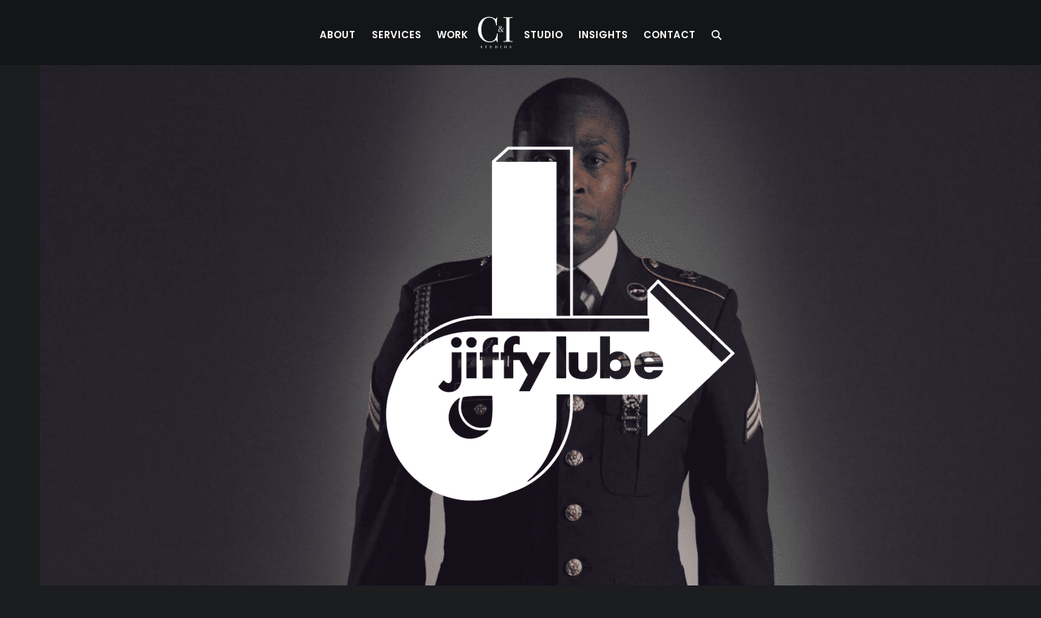

--- FILE ---
content_type: text/html; charset=UTF-8
request_url: https://c-istudios.com/portfolio/jiffy-lube/
body_size: 56779
content:
<!DOCTYPE html>
<html lang="en-US" prefix="og: https://ogp.me/ns#" class="wpex-classic-style">
<head><script>(function(w,i,g){w[g]=w[g]||[];if(typeof w[g].push=='function')w[g].push(i)})
(window,'G-4BJ6DXX1BD','google_tags_first_party');</script><script async src="/eirm/"></script>
			<script>
				window.dataLayer = window.dataLayer || [];
				function gtag(){dataLayer.push(arguments);}
				gtag('js', new Date());
				gtag('set', 'developer_id.dYzg1YT', true);
				gtag('config', 'G-4BJ6DXX1BD');
			</script>
			
<meta charset="UTF-8">
<script>
var gform;gform||(document.addEventListener("gform_main_scripts_loaded",function(){gform.scriptsLoaded=!0}),document.addEventListener("gform/theme/scripts_loaded",function(){gform.themeScriptsLoaded=!0}),window.addEventListener("DOMContentLoaded",function(){gform.domLoaded=!0}),gform={domLoaded:!1,scriptsLoaded:!1,themeScriptsLoaded:!1,isFormEditor:()=>"function"==typeof InitializeEditor,callIfLoaded:function(o){return!(!gform.domLoaded||!gform.scriptsLoaded||!gform.themeScriptsLoaded&&!gform.isFormEditor()||(gform.isFormEditor()&&console.warn("The use of gform.initializeOnLoaded() is deprecated in the form editor context and will be removed in Gravity Forms 3.1."),o(),0))},initializeOnLoaded:function(o){gform.callIfLoaded(o)||(document.addEventListener("gform_main_scripts_loaded",()=>{gform.scriptsLoaded=!0,gform.callIfLoaded(o)}),document.addEventListener("gform/theme/scripts_loaded",()=>{gform.themeScriptsLoaded=!0,gform.callIfLoaded(o)}),window.addEventListener("DOMContentLoaded",()=>{gform.domLoaded=!0,gform.callIfLoaded(o)}))},hooks:{action:{},filter:{}},addAction:function(o,r,e,t){gform.addHook("action",o,r,e,t)},addFilter:function(o,r,e,t){gform.addHook("filter",o,r,e,t)},doAction:function(o){gform.doHook("action",o,arguments)},applyFilters:function(o){return gform.doHook("filter",o,arguments)},removeAction:function(o,r){gform.removeHook("action",o,r)},removeFilter:function(o,r,e){gform.removeHook("filter",o,r,e)},addHook:function(o,r,e,t,n){null==gform.hooks[o][r]&&(gform.hooks[o][r]=[]);var d=gform.hooks[o][r];null==n&&(n=r+"_"+d.length),gform.hooks[o][r].push({tag:n,callable:e,priority:t=null==t?10:t})},doHook:function(r,o,e){var t;if(e=Array.prototype.slice.call(e,1),null!=gform.hooks[r][o]&&((o=gform.hooks[r][o]).sort(function(o,r){return o.priority-r.priority}),o.forEach(function(o){"function"!=typeof(t=o.callable)&&(t=window[t]),"action"==r?t.apply(null,e):e[0]=t.apply(null,e)})),"filter"==r)return e[0]},removeHook:function(o,r,t,n){var e;null!=gform.hooks[o][r]&&(e=(e=gform.hooks[o][r]).filter(function(o,r,e){return!!(null!=n&&n!=o.tag||null!=t&&t!=o.priority)}),gform.hooks[o][r]=e)}});
</script>

<link rel="profile" href="https://gmpg.org/xfn/11">
	<style>img:is([sizes="auto" i], [sizes^="auto," i]) { contain-intrinsic-size: 3000px 1500px }</style>
	<meta name="viewport" content="width=device-width, initial-scale=1">

<!-- Search Engine Optimization by Rank Math PRO - https://rankmath.com/ -->
<title>Jiffy Lube Portfolio - C&amp;I Studios: High-Quality Production</title>
<meta name="description" content="Jiffy Lube hired our company for recruitment video to display impactful imagery that speaks of camaraderie, devotion and opportunity valued by veterans."/>
<meta name="robots" content="follow, index, max-snippet:-1, max-video-preview:-1, max-image-preview:large"/>
<link rel="canonical" href="https://c-istudios.com/portfolio/jiffy-lube/" />
<meta property="og:locale" content="en_US" />
<meta property="og:type" content="article" />
<meta property="og:title" content="Jiffy Lube Portfolio - C&amp;I Studios: High-Quality Production" />
<meta property="og:description" content="Jiffy Lube hired our company for recruitment video to display impactful imagery that speaks of camaraderie, devotion and opportunity valued by veterans." />
<meta property="og:url" content="https://c-istudios.com/portfolio/jiffy-lube/" />
<meta property="og:site_name" content="C&amp;I Studios" />
<meta property="article:publisher" content="https://facebook.com/cistudios" />
<meta property="og:updated_time" content="2025-10-16T19:21:11-04:00" />
<meta property="og:image" content="https://c-istudios.com/wp-content/uploads/2019/08/cis-portfolio-jiffy-lube.png" />
<meta property="og:image:secure_url" content="https://c-istudios.com/wp-content/uploads/2019/08/cis-portfolio-jiffy-lube.png" />
<meta property="og:image:width" content="1600" />
<meta property="og:image:height" content="900" />
<meta property="og:image:alt" content="Headshot of a Veteran from Video" />
<meta property="og:image:type" content="image/png" />
<meta name="twitter:card" content="summary_large_image" />
<meta name="twitter:title" content="Jiffy Lube Portfolio - C&amp;I Studios: High-Quality Production" />
<meta name="twitter:description" content="Jiffy Lube hired our company for recruitment video to display impactful imagery that speaks of camaraderie, devotion and opportunity valued by veterans." />
<meta name="twitter:site" content="@cistudios" />
<meta name="twitter:creator" content="@cistudios" />
<meta name="twitter:image" content="https://c-istudios.com/wp-content/uploads/2019/08/cis-portfolio-jiffy-lube.png" />
<script type="application/ld+json" class="rank-math-schema-pro">{"@context":"https://schema.org","@graph":[{"@type":"BreadcrumbList","@id":"https://c-istudios.com/portfolio/jiffy-lube/#breadcrumb","itemListElement":[{"@type":"ListItem","position":"1","item":{"@id":"https://c-istudios.com","name":"Home"}},{"@type":"ListItem","position":"2","item":{"@id":"https://c-istudios.com/portfolio-category/industry/","name":"INDUSTRY"}},{"@type":"ListItem","position":"3","item":{"@id":"https://c-istudios.com/portfolio-category/professional/","name":"PROFESSIONAL"}},{"@type":"ListItem","position":"4","item":{"@id":"https://c-istudios.com/portfolio/jiffy-lube/","name":"Jiffy Lube"}}]}]}</script>
<!-- /Rank Math WordPress SEO plugin -->

<link rel='dns-prefetch' href='//unpkg.com' />
<link rel='dns-prefetch' href='//cdnjs.cloudflare.com' />
<link rel='dns-prefetch' href='//challenges.cloudflare.com' />
<link rel='dns-prefetch' href='//fonts.googleapis.com' />
<link rel="alternate" type="application/rss+xml" title="C&amp;I Studios &raquo; Feed" href="https://c-istudios.com/feed/" />
<link rel="alternate" type="application/rss+xml" title="C&amp;I Studios &raquo; Comments Feed" href="https://c-istudios.com/comments/feed/" />
<link rel="preload" href="https://fonts.googleapis.com/css2?family=Lato:ital,wght@0,100;0,200;0,300;0,400;0,500;0,600;0,700;0,800;0,900;1,100;1,200;1,300;1,400;1,500;1,600;1,700;1,800;1,900&#038;display=swap&#038;subset=latin" as="style">
<link rel="preload" href="https://fonts.googleapis.com/css2?family=Libre+Baskerville:ital,wght@0,400;0,700;1,400;1,700&#038;display=swap&#038;subset=latin" as="style">
<link rel="preload" href="https://fonts.googleapis.com/css2?family=Playfair+Display:ital,wght@0,300;0,400;0,500;1,300;1,400;1,500&#038;display=swap&#038;subset=latin" as="style">
<link rel='stylesheet' id='embed-pdf-viewer-css' href='https://c-istudios.com/wp-content/plugins/embed-pdf-viewer/css/embed-pdf-viewer.css?ver=2.4.6' media='screen' />
<style type="text/css">@font-face {font-family:Inter;font-style:normal;font-weight:400;src:url(/cf-fonts/v/inter/5.0.16/greek/wght/normal.woff2);unicode-range:U+0370-03FF;font-display:swap;}@font-face {font-family:Inter;font-style:normal;font-weight:400;src:url(/cf-fonts/v/inter/5.0.16/vietnamese/wght/normal.woff2);unicode-range:U+0102-0103,U+0110-0111,U+0128-0129,U+0168-0169,U+01A0-01A1,U+01AF-01B0,U+0300-0301,U+0303-0304,U+0308-0309,U+0323,U+0329,U+1EA0-1EF9,U+20AB;font-display:swap;}@font-face {font-family:Inter;font-style:normal;font-weight:400;src:url(/cf-fonts/v/inter/5.0.16/cyrillic/wght/normal.woff2);unicode-range:U+0301,U+0400-045F,U+0490-0491,U+04B0-04B1,U+2116;font-display:swap;}@font-face {font-family:Inter;font-style:normal;font-weight:400;src:url(/cf-fonts/v/inter/5.0.16/latin/wght/normal.woff2);unicode-range:U+0000-00FF,U+0131,U+0152-0153,U+02BB-02BC,U+02C6,U+02DA,U+02DC,U+0304,U+0308,U+0329,U+2000-206F,U+2074,U+20AC,U+2122,U+2191,U+2193,U+2212,U+2215,U+FEFF,U+FFFD;font-display:swap;}@font-face {font-family:Inter;font-style:normal;font-weight:400;src:url(/cf-fonts/v/inter/5.0.16/cyrillic-ext/wght/normal.woff2);unicode-range:U+0460-052F,U+1C80-1C88,U+20B4,U+2DE0-2DFF,U+A640-A69F,U+FE2E-FE2F;font-display:swap;}@font-face {font-family:Inter;font-style:normal;font-weight:400;src:url(/cf-fonts/v/inter/5.0.16/greek-ext/wght/normal.woff2);unicode-range:U+1F00-1FFF;font-display:swap;}@font-face {font-family:Inter;font-style:normal;font-weight:400;src:url(/cf-fonts/v/inter/5.0.16/latin-ext/wght/normal.woff2);unicode-range:U+0100-02AF,U+0304,U+0308,U+0329,U+1E00-1E9F,U+1EF2-1EFF,U+2020,U+20A0-20AB,U+20AD-20CF,U+2113,U+2C60-2C7F,U+A720-A7FF;font-display:swap;}@font-face {font-family:Inter;font-style:normal;font-weight:500;src:url(/cf-fonts/v/inter/5.0.16/greek-ext/wght/normal.woff2);unicode-range:U+1F00-1FFF;font-display:swap;}@font-face {font-family:Inter;font-style:normal;font-weight:500;src:url(/cf-fonts/v/inter/5.0.16/latin-ext/wght/normal.woff2);unicode-range:U+0100-02AF,U+0304,U+0308,U+0329,U+1E00-1E9F,U+1EF2-1EFF,U+2020,U+20A0-20AB,U+20AD-20CF,U+2113,U+2C60-2C7F,U+A720-A7FF;font-display:swap;}@font-face {font-family:Inter;font-style:normal;font-weight:500;src:url(/cf-fonts/v/inter/5.0.16/cyrillic/wght/normal.woff2);unicode-range:U+0301,U+0400-045F,U+0490-0491,U+04B0-04B1,U+2116;font-display:swap;}@font-face {font-family:Inter;font-style:normal;font-weight:500;src:url(/cf-fonts/v/inter/5.0.16/vietnamese/wght/normal.woff2);unicode-range:U+0102-0103,U+0110-0111,U+0128-0129,U+0168-0169,U+01A0-01A1,U+01AF-01B0,U+0300-0301,U+0303-0304,U+0308-0309,U+0323,U+0329,U+1EA0-1EF9,U+20AB;font-display:swap;}@font-face {font-family:Inter;font-style:normal;font-weight:500;src:url(/cf-fonts/v/inter/5.0.16/latin/wght/normal.woff2);unicode-range:U+0000-00FF,U+0131,U+0152-0153,U+02BB-02BC,U+02C6,U+02DA,U+02DC,U+0304,U+0308,U+0329,U+2000-206F,U+2074,U+20AC,U+2122,U+2191,U+2193,U+2212,U+2215,U+FEFF,U+FFFD;font-display:swap;}@font-face {font-family:Inter;font-style:normal;font-weight:500;src:url(/cf-fonts/v/inter/5.0.16/greek/wght/normal.woff2);unicode-range:U+0370-03FF;font-display:swap;}@font-face {font-family:Inter;font-style:normal;font-weight:500;src:url(/cf-fonts/v/inter/5.0.16/cyrillic-ext/wght/normal.woff2);unicode-range:U+0460-052F,U+1C80-1C88,U+20B4,U+2DE0-2DFF,U+A640-A69F,U+FE2E-FE2F;font-display:swap;}@font-face {font-family:Inter;font-style:normal;font-weight:600;src:url(/cf-fonts/v/inter/5.0.16/latin-ext/wght/normal.woff2);unicode-range:U+0100-02AF,U+0304,U+0308,U+0329,U+1E00-1E9F,U+1EF2-1EFF,U+2020,U+20A0-20AB,U+20AD-20CF,U+2113,U+2C60-2C7F,U+A720-A7FF;font-display:swap;}@font-face {font-family:Inter;font-style:normal;font-weight:600;src:url(/cf-fonts/v/inter/5.0.16/vietnamese/wght/normal.woff2);unicode-range:U+0102-0103,U+0110-0111,U+0128-0129,U+0168-0169,U+01A0-01A1,U+01AF-01B0,U+0300-0301,U+0303-0304,U+0308-0309,U+0323,U+0329,U+1EA0-1EF9,U+20AB;font-display:swap;}@font-face {font-family:Inter;font-style:normal;font-weight:600;src:url(/cf-fonts/v/inter/5.0.16/greek-ext/wght/normal.woff2);unicode-range:U+1F00-1FFF;font-display:swap;}@font-face {font-family:Inter;font-style:normal;font-weight:600;src:url(/cf-fonts/v/inter/5.0.16/cyrillic/wght/normal.woff2);unicode-range:U+0301,U+0400-045F,U+0490-0491,U+04B0-04B1,U+2116;font-display:swap;}@font-face {font-family:Inter;font-style:normal;font-weight:600;src:url(/cf-fonts/v/inter/5.0.16/latin/wght/normal.woff2);unicode-range:U+0000-00FF,U+0131,U+0152-0153,U+02BB-02BC,U+02C6,U+02DA,U+02DC,U+0304,U+0308,U+0329,U+2000-206F,U+2074,U+20AC,U+2122,U+2191,U+2193,U+2212,U+2215,U+FEFF,U+FFFD;font-display:swap;}@font-face {font-family:Inter;font-style:normal;font-weight:600;src:url(/cf-fonts/v/inter/5.0.16/cyrillic-ext/wght/normal.woff2);unicode-range:U+0460-052F,U+1C80-1C88,U+20B4,U+2DE0-2DFF,U+A640-A69F,U+FE2E-FE2F;font-display:swap;}@font-face {font-family:Inter;font-style:normal;font-weight:600;src:url(/cf-fonts/v/inter/5.0.16/greek/wght/normal.woff2);unicode-range:U+0370-03FF;font-display:swap;}@font-face {font-family:Inter;font-style:normal;font-weight:700;src:url(/cf-fonts/v/inter/5.0.16/greek-ext/wght/normal.woff2);unicode-range:U+1F00-1FFF;font-display:swap;}@font-face {font-family:Inter;font-style:normal;font-weight:700;src:url(/cf-fonts/v/inter/5.0.16/cyrillic/wght/normal.woff2);unicode-range:U+0301,U+0400-045F,U+0490-0491,U+04B0-04B1,U+2116;font-display:swap;}@font-face {font-family:Inter;font-style:normal;font-weight:700;src:url(/cf-fonts/v/inter/5.0.16/greek/wght/normal.woff2);unicode-range:U+0370-03FF;font-display:swap;}@font-face {font-family:Inter;font-style:normal;font-weight:700;src:url(/cf-fonts/v/inter/5.0.16/cyrillic-ext/wght/normal.woff2);unicode-range:U+0460-052F,U+1C80-1C88,U+20B4,U+2DE0-2DFF,U+A640-A69F,U+FE2E-FE2F;font-display:swap;}@font-face {font-family:Inter;font-style:normal;font-weight:700;src:url(/cf-fonts/v/inter/5.0.16/latin/wght/normal.woff2);unicode-range:U+0000-00FF,U+0131,U+0152-0153,U+02BB-02BC,U+02C6,U+02DA,U+02DC,U+0304,U+0308,U+0329,U+2000-206F,U+2074,U+20AC,U+2122,U+2191,U+2193,U+2212,U+2215,U+FEFF,U+FFFD;font-display:swap;}@font-face {font-family:Inter;font-style:normal;font-weight:700;src:url(/cf-fonts/v/inter/5.0.16/latin-ext/wght/normal.woff2);unicode-range:U+0100-02AF,U+0304,U+0308,U+0329,U+1E00-1E9F,U+1EF2-1EFF,U+2020,U+20A0-20AB,U+20AD-20CF,U+2113,U+2C60-2C7F,U+A720-A7FF;font-display:swap;}@font-face {font-family:Inter;font-style:normal;font-weight:700;src:url(/cf-fonts/v/inter/5.0.16/vietnamese/wght/normal.woff2);unicode-range:U+0102-0103,U+0110-0111,U+0128-0129,U+0168-0169,U+01A0-01A1,U+01AF-01B0,U+0300-0301,U+0303-0304,U+0308-0309,U+0323,U+0329,U+1EA0-1EF9,U+20AB;font-display:swap;}</style>
<link rel='stylesheet' id='js_composer_front-css' href='https://c-istudios.com/wp-content/plugins/js_composer/assets/css/js_composer.min.css?ver=8.7.2' media='all' />
<link rel='stylesheet' id='sbi_styles-css' href='https://c-istudios.com/wp-content/plugins/instagram-feed/css/sbi-styles.min.css?ver=6.10.0' media='all' />
<link rel='stylesheet' id='wpex-fm-55049-css' href='https://fonts.googleapis.com/css2?family=Lato:ital,wght@0,100;0,200;0,300;0,400;0,500;0,600;0,700;0,800;0,900;1,100;1,200;1,300;1,400;1,500;1,600;1,700;1,800;1,900&#038;display=swap&#038;subset=latin' media='all' />
<style type="text/css">@font-face {font-family:Libre Baskerville;font-style:normal;font-weight:400;src:url(/cf-fonts/s/libre-baskerville/5.0.11/latin/400/normal.woff2);unicode-range:U+0000-00FF,U+0131,U+0152-0153,U+02BB-02BC,U+02C6,U+02DA,U+02DC,U+0304,U+0308,U+0329,U+2000-206F,U+2074,U+20AC,U+2122,U+2191,U+2193,U+2212,U+2215,U+FEFF,U+FFFD;font-display:swap;}@font-face {font-family:Libre Baskerville;font-style:normal;font-weight:400;src:url(/cf-fonts/s/libre-baskerville/5.0.11/latin-ext/400/normal.woff2);unicode-range:U+0100-02AF,U+0304,U+0308,U+0329,U+1E00-1E9F,U+1EF2-1EFF,U+2020,U+20A0-20AB,U+20AD-20CF,U+2113,U+2C60-2C7F,U+A720-A7FF;font-display:swap;}@font-face {font-family:Libre Baskerville;font-style:normal;font-weight:700;src:url(/cf-fonts/s/libre-baskerville/5.0.11/latin/700/normal.woff2);unicode-range:U+0000-00FF,U+0131,U+0152-0153,U+02BB-02BC,U+02C6,U+02DA,U+02DC,U+0304,U+0308,U+0329,U+2000-206F,U+2074,U+20AC,U+2122,U+2191,U+2193,U+2212,U+2215,U+FEFF,U+FFFD;font-display:swap;}@font-face {font-family:Libre Baskerville;font-style:normal;font-weight:700;src:url(/cf-fonts/s/libre-baskerville/5.0.11/latin-ext/700/normal.woff2);unicode-range:U+0100-02AF,U+0304,U+0308,U+0329,U+1E00-1E9F,U+1EF2-1EFF,U+2020,U+20A0-20AB,U+20AD-20CF,U+2113,U+2C60-2C7F,U+A720-A7FF;font-display:swap;}@font-face {font-family:Libre Baskerville;font-style:italic;font-weight:400;src:url(/cf-fonts/s/libre-baskerville/5.0.11/latin-ext/400/italic.woff2);unicode-range:U+0100-02AF,U+0304,U+0308,U+0329,U+1E00-1E9F,U+1EF2-1EFF,U+2020,U+20A0-20AB,U+20AD-20CF,U+2113,U+2C60-2C7F,U+A720-A7FF;font-display:swap;}@font-face {font-family:Libre Baskerville;font-style:italic;font-weight:400;src:url(/cf-fonts/s/libre-baskerville/5.0.11/latin/400/italic.woff2);unicode-range:U+0000-00FF,U+0131,U+0152-0153,U+02BB-02BC,U+02C6,U+02DA,U+02DC,U+0304,U+0308,U+0329,U+2000-206F,U+2074,U+20AC,U+2122,U+2191,U+2193,U+2212,U+2215,U+FEFF,U+FFFD;font-display:swap;}@font-face {font-family:Libre Baskerville;font-style:italic;font-weight:700;src:url(/cf-fonts/s/libre-baskerville/5.0.11/latin/700/italic.woff2);unicode-range:U+0000-00FF,U+0131,U+0152-0153,U+02BB-02BC,U+02C6,U+02DA,U+02DC,U+0304,U+0308,U+0329,U+2000-206F,U+2074,U+20AC,U+2122,U+2191,U+2193,U+2212,U+2215,U+FEFF,U+FFFD;font-display:swap;}@font-face {font-family:Libre Baskerville;font-style:italic;font-weight:700;src:url(/cf-fonts/s/libre-baskerville/5.0.11/latin-ext/700/italic.woff2);unicode-range:U+0100-02AF,U+0304,U+0308,U+0329,U+1E00-1E9F,U+1EF2-1EFF,U+2020,U+20A0-20AB,U+20AD-20CF,U+2113,U+2C60-2C7F,U+A720-A7FF;font-display:swap;}</style>
<style id='wpex-fm-45283-inline-css'>
@font-face {font-family:'Helvetica';src:url('https://c-istudios.com/wp-content/uploads/2022/06/Helvetica-Neue-Regular.woff2') format('woff2'), url('https://c-istudios.com/wp-content/uploads/2022/06/Helvetica-Neue-Regular.woff') format('woff');font-weight:100;font-style:normal;font-display:swap;}@font-face {font-family:'Helvetica';src:url('https://c-istudios.com/wp-content/uploads/2022/06/Helvetica-W02-Bold.woff2') format('woff2'), url('https://c-istudios.com/wp-content/uploads/2022/06/Helvetica-W02-Bold.woff') format('woff');font-weight:900;font-style:normal;font-display:swap;}
</style>
<style id='wpex-fm-45040-inline-css'>
@font-face {font-family:'Glacial Indifference';src:url('https://c-istudios.com/wp-content/uploads/2022/06/GlacialIndifference-Bold.woff') format('woff2'), url('https://c-istudios.com/wp-content/uploads/2022/06/GlacialIndifference-Bold.woff2') format('woff');font-weight:700;font-style:normal;font-display:swap;}@font-face {font-family:'Glacial Indifference';src:url('https://c-istudios.com/wp-content/uploads/2022/06/GlacialIndifference-Regular.woff') format('woff2'), url('https://c-istudios.com/wp-content/uploads/2022/06/GlacialIndifference-Regular.woff2') format('woff');font-weight:400;font-style:normal;font-display:swap;}
</style>
<link rel='stylesheet' id='wpex-fm-34496-css' href='https://fonts.googleapis.com/css2?family=Playfair+Display:ital,wght@0,300;0,400;0,500;1,300;1,400;1,500&#038;display=swap&#038;subset=latin' media='all' />
<style id='givewp-campaign-comments-block-style-inline-css'>
.givewp-campaign-comment-block-card{display:flex;gap:var(--givewp-spacing-3);padding:var(--givewp-spacing-4) 0}.givewp-campaign-comment-block-card__avatar{align-items:center;border-radius:50%;display:flex;height:40px;justify-content:center;width:40px}.givewp-campaign-comment-block-card__avatar img{align-items:center;border-radius:50%;display:flex;height:auto;justify-content:center;min-width:40px;width:100%}.givewp-campaign-comment-block-card__donor-name{color:var(--givewp-neutral-700);font-size:1rem;font-weight:600;line-height:1.5;margin:0;text-align:left}.givewp-campaign-comment-block-card__details{align-items:center;color:var(--givewp-neutral-400);display:flex;font-size:.875rem;font-weight:500;gap:var(--givewp-spacing-2);height:auto;line-height:1.43;margin:2px 0 var(--givewp-spacing-3) 0;text-align:left}.givewp-campaign-comment-block-card__comment{color:var(--givewp-neutral-700);font-size:1rem;line-height:1.5;margin:0;text-align:left}.givewp-campaign-comment-block-card__read-more{background:none;border:none;color:var(--givewp-blue-500);cursor:pointer;font-size:.875rem;line-height:1.43;outline:none;padding:0}
.givewp-campaign-comments-block-empty-state{align-items:center;background-color:var(--givewp-shades-white);border:1px solid var(--givewp-neutral-50);border-radius:.5rem;display:flex;flex-direction:column;justify-content:center;padding:var(--givewp-spacing-6)}.givewp-campaign-comments-block-empty-state__details{align-items:center;display:flex;flex-direction:column;gap:var(--givewp-spacing-1);justify-content:center;margin:.875rem 0}.givewp-campaign-comments-block-empty-state__title{color:var(--givewp-neutral-700);font-size:1rem;font-weight:500;margin:0}.givewp-campaign-comments-block-empty-state__description{color:var(--givewp-neutral-700);font-size:.875rem;line-height:1.43;margin:0}
.givewp-campaign-comment-block{background-color:var(--givewp-shades-white);display:flex;flex-direction:column;gap:var(--givewp-spacing-2);padding:var(--givewp-spacing-6) 0}.givewp-campaign-comment-block__title{color:var(--givewp-neutral-900);font-size:18px;font-weight:600;line-height:1.56;margin:0;text-align:left}.givewp-campaign-comment-block__cta{align-items:center;background-color:var(--givewp-neutral-50);border-radius:4px;color:var(--giewp-neutral-500);display:flex;font-size:14px;font-weight:600;gap:8px;height:36px;line-height:1.43;margin:0;padding:var(--givewp-spacing-2) var(--givewp-spacing-4);text-align:left}

</style>
<style id='givewp-campaign-cover-block-style-inline-css'>
.givewp-campaign-selector{border:1px solid #e5e7eb;border-radius:5px;box-shadow:0 2px 4px 0 rgba(0,0,0,.05);display:flex;flex-direction:column;gap:20px;padding:40px 24px}.givewp-campaign-selector__label{padding-bottom:16px}.givewp-campaign-selector__select input[type=text]:focus{border-color:transparent;box-shadow:0 0 0 1px transparent;outline:2px solid transparent}.givewp-campaign-selector__logo{align-self:center}.givewp-campaign-selector__open{background:#2271b1;border:none;border-radius:5px;color:#fff;cursor:pointer;padding:.5rem 1rem}.givewp-campaign-selector__submit{background-color:#27ae60;border:0;border-radius:5px;color:#fff;font-weight:700;outline:none;padding:1rem;text-align:center;transition:.2s;width:100%}.givewp-campaign-selector__submit:disabled{background-color:#f3f4f6;color:#9ca0af}.givewp-campaign-selector__submit:hover:not(:disabled){cursor:pointer;filter:brightness(1.2)}
.givewp-campaign-cover-block__button{align-items:center;border:1px solid #2271b1;border-radius:2px;color:#2271b1;display:flex;justify-content:center;margin-bottom:.5rem;min-height:32px;width:100%}.givewp-campaign-cover-block__image{border-radius:2px;display:flex;flex-grow:1;margin-bottom:.5rem;max-height:4.44rem;-o-object-fit:cover;object-fit:cover;width:100%}.givewp-campaign-cover-block__help-text{color:#4b5563;font-size:.75rem;font-stretch:normal;font-style:normal;font-weight:400;letter-spacing:normal;line-height:1.4;text-align:left}.givewp-campaign-cover-block__edit-campaign-link{align-items:center;display:inline-flex;font-size:.75rem;font-stretch:normal;font-style:normal;font-weight:400;gap:.125rem;line-height:1.4}.givewp-campaign-cover-block__edit-campaign-link svg{fill:currentColor;height:1.25rem;width:1.25rem}.givewp-campaign-cover-block-preview__image{align-items:center;display:flex;height:100%;justify-content:center;width:100%}

</style>
<style id='givewp-campaign-donations-style-inline-css'>
.givewp-campaign-donations-block{padding:1.5rem 0}.givewp-campaign-donations-block *{font-family:Inter,sans-serif}.givewp-campaign-donations-block .givewp-campaign-donations-block__header{align-items:center;display:flex;justify-content:space-between;margin-bottom:.5rem}.givewp-campaign-donations-block .givewp-campaign-donations-block__title{color:var(--givewp-neutral-900);font-size:1.125rem;font-weight:600;line-height:1.56;margin:0}.givewp-campaign-donations-block .givewp-campaign-donations-block__donations{display:grid;gap:.5rem;margin:0;padding:0}.givewp-campaign-donations-block .givewp-campaign-donations-block__donation,.givewp-campaign-donations-block .givewp-campaign-donations-block__empty-state{background-color:var(--givewp-shades-white);border:1px solid var(--givewp-neutral-50);border-radius:.5rem;display:flex;padding:1rem}.givewp-campaign-donations-block .givewp-campaign-donations-block__donation{align-items:center;gap:.75rem}.givewp-campaign-donations-block .givewp-campaign-donations-block__donation-icon{align-items:center;display:flex}.givewp-campaign-donations-block .givewp-campaign-donations-block__donation-icon img{border-radius:100%;height:2.5rem;-o-object-fit:cover;object-fit:cover;width:2.5rem}.givewp-campaign-donations-block .givewp-campaign-donations-block__donation-info{display:flex;flex-direction:column;justify-content:center;row-gap:.25rem}.givewp-campaign-donations-block .givewp-campaign-donations-block__donation-description{color:var(--givewp-neutral-500);font-size:1rem;font-weight:500;line-height:1.5;margin:0}.givewp-campaign-donations-block .givewp-campaign-donations-block__donation-description strong{color:var(--givewp-neutral-700);font-weight:600}.givewp-campaign-donations-block .givewp-campaign-donations-block__donation-date{align-items:center;color:var(--givewp-neutral-400);display:flex;font-size:.875rem;font-weight:500;line-height:1.43}.givewp-campaign-donations-block .givewp-campaign-donations-block__donation-ribbon{align-items:center;border-radius:100%;color:#1f2937;display:flex;height:1.25rem;justify-content:center;margin-left:auto;width:1.25rem}.givewp-campaign-donations-block .givewp-campaign-donations-block__donation-ribbon[data-position="1"]{background-color:gold}.givewp-campaign-donations-block .givewp-campaign-donations-block__donation-ribbon[data-position="2"]{background-color:silver}.givewp-campaign-donations-block .givewp-campaign-donations-block__donation-ribbon[data-position="3"]{background-color:#cd7f32;color:#fffaf2}.givewp-campaign-donations-block .givewp-campaign-donations-block__donation-amount{color:var(--givewp-neutral-700);font-size:1.125rem;font-weight:600;line-height:1.56;margin-left:auto}.givewp-campaign-donations-block .givewp-campaign-donations-block__footer{display:flex;justify-content:center;margin-top:.5rem}.givewp-campaign-donations-block .givewp-campaign-donations-block__donate-button button.givewp-donation-form-modal__open,.givewp-campaign-donations-block .givewp-campaign-donations-block__empty-button button.givewp-donation-form-modal__open,.givewp-campaign-donations-block .givewp-campaign-donations-block__load-more-button{background:none!important;border:1px solid var(--givewp-primary-color);border-radius:.5rem;color:var(--givewp-primary-color)!important;font-size:.875rem;font-weight:600;line-height:1.43;padding:.25rem 1rem!important}.givewp-campaign-donations-block .givewp-campaign-donations-block__donate-button button.givewp-donation-form-modal__open:hover,.givewp-campaign-donations-block .givewp-campaign-donations-block__empty-button button.givewp-donation-form-modal__open:hover,.givewp-campaign-donations-block .givewp-campaign-donations-block__load-more-button:hover{background:var(--givewp-primary-color)!important;color:var(--givewp-shades-white)!important}.givewp-campaign-donations-block .givewp-campaign-donations-block__empty-state{align-items:center;flex-direction:column;padding:1.5rem}.givewp-campaign-donations-block .givewp-campaign-donations-block__empty-description,.givewp-campaign-donations-block .givewp-campaign-donations-block__empty-title{color:var(--givewp-neutral-700);margin:0}.givewp-campaign-donations-block .givewp-campaign-donations-block__empty-title{font-size:1rem;font-weight:500;line-height:1.5}.givewp-campaign-donations-block .givewp-campaign-donations-block__empty-description{font-size:.875rem;line-height:1.43;margin-top:.25rem}.givewp-campaign-donations-block .givewp-campaign-donations-block__empty-icon{color:var(--givewp-secondary-color);margin-bottom:.875rem;order:-1}.givewp-campaign-donations-block .givewp-campaign-donations-block__empty-button{margin-top:.875rem}.givewp-campaign-donations-block .givewp-campaign-donations-block__empty-button button.givewp-donation-form-modal__open{border-radius:.25rem;padding:.5rem 1rem!important}

</style>
<link rel='stylesheet' id='givewp-campaign-donors-style-css' href='https://c-istudios.com/wp-content/plugins/give/build/campaignDonorsBlockApp.css?ver=1.0.0' media='all' />
<style id='givewp-campaign-form-style-inline-css'>
.givewp-donation-form-modal{outline:none;overflow-y:scroll;padding:1rem;width:100%}.givewp-donation-form-modal[data-entering=true]{animation:modal-fade .3s,modal-zoom .6s}@keyframes modal-fade{0%{opacity:0}to{opacity:1}}@keyframes modal-zoom{0%{transform:scale(.8)}to{transform:scale(1)}}.givewp-donation-form-modal__overlay{align-items:center;background:rgba(0,0,0,.7);display:flex;flex-direction:column;height:var(--visual-viewport-height);justify-content:center;left:0;position:fixed;top:0;width:100vw;z-index:100}.givewp-donation-form-modal__overlay[data-loading=true]{display:none}.givewp-donation-form-modal__overlay[data-entering=true]{animation:modal-fade .3s}.givewp-donation-form-modal__overlay[data-exiting=true]{animation:modal-fade .15s ease-in reverse}.givewp-donation-form-modal__open__spinner{left:50%;line-height:1;position:absolute;top:50%;transform:translate(-50%,-50%);z-index:100}.givewp-donation-form-modal__open{position:relative}.givewp-donation-form-modal__close{background:#e7e8ed;border:1px solid transparent;border-radius:50%;cursor:pointer;display:flex;padding:.75rem;position:fixed;right:25px;top:25px;transition:.2s;width:-moz-fit-content;width:fit-content;z-index:999}.givewp-donation-form-modal__close svg{height:1rem;width:1rem}.givewp-donation-form-modal__close:active,.givewp-donation-form-modal__close:focus,.givewp-donation-form-modal__close:hover{background-color:#caccd7;border:1px solid #caccd7}.admin-bar .givewp-donation-form-modal{margin-top:32px}.admin-bar .givewp-donation-form-modal__close{top:57px}
.givewp-entity-selector{border:1px solid #e5e7eb;border-radius:5px;box-shadow:0 2px 4px 0 rgba(0,0,0,.05);display:flex;flex-direction:column;gap:20px;padding:40px 24px}.givewp-entity-selector__label{padding-bottom:16px}.givewp-entity-selector__select input[type=text]:focus{border-color:transparent;box-shadow:0 0 0 1px transparent;outline:2px solid transparent}.givewp-entity-selector__logo{align-self:center}.givewp-entity-selector__open{background:#2271b1;border:none;border-radius:5px;color:#fff;cursor:pointer;padding:.5rem 1rem}.givewp-entity-selector__submit{background-color:#27ae60;border:0;border-radius:5px;color:#fff;font-weight:700;outline:none;padding:1rem;text-align:center;transition:.2s;width:100%}.givewp-entity-selector__submit:disabled{background-color:#f3f4f6;color:#9ca0af}.givewp-entity-selector__submit:hover:not(:disabled){cursor:pointer;filter:brightness(1.2)}
.givewp-campaign-selector{border:1px solid #e5e7eb;border-radius:5px;box-shadow:0 2px 4px 0 rgba(0,0,0,.05);display:flex;flex-direction:column;gap:20px;padding:40px 24px}.givewp-campaign-selector__label{padding-bottom:16px}.givewp-campaign-selector__select input[type=text]:focus{border-color:transparent;box-shadow:0 0 0 1px transparent;outline:2px solid transparent}.givewp-campaign-selector__logo{align-self:center}.givewp-campaign-selector__open{background:#2271b1;border:none;border-radius:5px;color:#fff;cursor:pointer;padding:.5rem 1rem}.givewp-campaign-selector__submit{background-color:#27ae60;border:0;border-radius:5px;color:#fff;font-weight:700;outline:none;padding:1rem;text-align:center;transition:.2s;width:100%}.givewp-campaign-selector__submit:disabled{background-color:#f3f4f6;color:#9ca0af}.givewp-campaign-selector__submit:hover:not(:disabled){cursor:pointer;filter:brightness(1.2)}
.givewp-donation-form-link,.givewp-donation-form-modal__open{background:var(--givewp-primary-color,#2271b1);border:none;border-radius:5px;color:#fff;cursor:pointer;font-family:-apple-system,BlinkMacSystemFont,Segoe UI,Roboto,Oxygen-Sans,Ubuntu,Cantarell,Helvetica Neue,sans-serif;font-size:1rem;font-weight:500!important;line-height:1.5;padding:.75rem 1.25rem!important;text-decoration:none!important;transition:all .2s ease;width:100%}.givewp-donation-form-link:active,.givewp-donation-form-link:focus,.givewp-donation-form-link:focus-visible,.givewp-donation-form-link:hover,.givewp-donation-form-modal__open:active,.givewp-donation-form-modal__open:focus,.givewp-donation-form-modal__open:focus-visible,.givewp-donation-form-modal__open:hover{background-color:color-mix(in srgb,var(--givewp-primary-color,#2271b1),#000 20%)}.components-input-control__label{width:100%}.wp-block-givewp-campaign-form{position:relative}.wp-block-givewp-campaign-form form[id*=give-form] #give-gateway-radio-list>li input[type=radio]{display:inline-block}.wp-block-givewp-campaign-form iframe{pointer-events:none;width:100%!important}.give-change-donation-form-btn svg{margin-top:3px}.givewp-default-form-toggle{margin-top:var(--givewp-spacing-4)}

</style>
<style id='givewp-campaign-goal-style-inline-css'>
.givewp-campaign-goal{display:flex;flex-direction:column;gap:.5rem;padding-bottom:1rem}.givewp-campaign-goal__container{display:flex;flex-direction:row;justify-content:space-between}.givewp-campaign-goal__container-item{display:flex;flex-direction:column;gap:.2rem}.givewp-campaign-goal__container-item span{color:var(--givewp-neutral-500);font-size:12px;font-weight:600;letter-spacing:.48px;line-height:1.5;text-transform:uppercase}.givewp-campaign-goal__container-item strong{color:var(--givewp-neutral-900);font-size:20px;font-weight:600;line-height:1.6}.givewp-campaign-goal__progress-bar{display:flex}.givewp-campaign-goal__progress-bar-container{background-color:#f2f2f2;border-radius:14px;box-shadow:inset 0 1px 4px 0 rgba(0,0,0,.09);display:flex;flex-grow:1;height:8px}.givewp-campaign-goal__progress-bar-progress{background:var(--givewp-secondary-color,#2d802f);border-radius:14px;box-shadow:inset 0 1px 4px 0 rgba(0,0,0,.09);display:flex;height:8px}

</style>
<style id='givewp-campaign-stats-block-style-inline-css'>
.givewp-campaign-stats-block span{color:var(--givewp-neutral-500);display:block;font-size:12px;font-weight:600;letter-spacing:.48px;line-height:1.5;margin-bottom:2px;text-align:left;text-transform:uppercase}.givewp-campaign-stats-block strong{color:var(--givewp-neutral-900);font-size:20px;font-weight:600;letter-spacing:normal;line-height:1.6}

</style>
<style id='givewp-campaign-donate-button-style-inline-css'>
.givewp-donation-form-link,.givewp-donation-form-modal__open{background:var(--givewp-primary-color,#2271b1);border:none;border-radius:5px;color:#fff;cursor:pointer;font-family:-apple-system,BlinkMacSystemFont,Segoe UI,Roboto,Oxygen-Sans,Ubuntu,Cantarell,Helvetica Neue,sans-serif;font-size:1rem;font-weight:500!important;line-height:1.5;padding:.75rem 1.25rem!important;text-decoration:none!important;transition:all .2s ease;width:100%}.givewp-donation-form-link:active,.givewp-donation-form-link:focus,.givewp-donation-form-link:focus-visible,.givewp-donation-form-link:hover,.givewp-donation-form-modal__open:active,.givewp-donation-form-modal__open:focus,.givewp-donation-form-modal__open:focus-visible,.givewp-donation-form-modal__open:hover{background-color:color-mix(in srgb,var(--givewp-primary-color,#2271b1),#000 20%)}.give-change-donation-form-btn svg{margin-top:3px}.givewp-default-form-toggle{margin-top:var(--givewp-spacing-4)}

</style>
<link rel='stylesheet' id='wp-components-css' href='https://c-istudios.com/wp-includes/css/dist/components/style.min.css?ver=cb525ea0a8042c52d5c0c225ebac7c25' media='all' />
<link rel='stylesheet' id='wp-preferences-css' href='https://c-istudios.com/wp-includes/css/dist/preferences/style.min.css?ver=cb525ea0a8042c52d5c0c225ebac7c25' media='all' />
<link rel='stylesheet' id='wp-block-editor-css' href='https://c-istudios.com/wp-includes/css/dist/block-editor/style.min.css?ver=cb525ea0a8042c52d5c0c225ebac7c25' media='all' />
<link rel='stylesheet' id='popup-maker-block-library-style-css' href='https://c-istudios.com/wp-content/plugins/popup-maker/dist/packages/block-library-style.css?ver=dbea705cfafe089d65f1' media='all' />
<link rel='stylesheet' id='dashicons-css' href='https://c-istudios.com/wp-includes/css/dashicons.min.css?ver=cb525ea0a8042c52d5c0c225ebac7c25' media='all' />
<link rel='stylesheet' id='essgrid-blocks-editor-css-css' href='https://c-istudios.com/wp-content/plugins/essential-grid/admin/includes/builders/gutenberg/build/index.css?ver=1758738939' media='all' />
<link rel='stylesheet' id='fv_flowplayer-css' href='https://c-istudios.com/wp-content/fv-flowplayer-custom/style-1.css?ver=1759869420' media='all' />
<link rel='stylesheet' id='give-styles-css' href='https://c-istudios.com/wp-content/plugins/give/build/assets/dist/css/give.css?ver=4.13.2' media='all' />
<link rel='stylesheet' id='give-donation-summary-style-frontend-css' href='https://c-istudios.com/wp-content/plugins/give/build/assets/dist/css/give-donation-summary.css?ver=4.13.2' media='all' />
<link rel='stylesheet' id='givewp-design-system-foundation-css' href='https://c-istudios.com/wp-content/plugins/give/build/assets/dist/css/design-system/foundation.css?ver=1.2.0' media='all' />
<link rel='stylesheet' id='cmplz-general-css' href='https://c-istudios.com/wp-content/plugins/complianz-gdpr/assets/css/cookieblocker.min.css?ver=1765913605' media='all' />
<link rel='stylesheet' id='parent-style-css' href='https://c-istudios.com/wp-content/themes/Total/style.css?ver=6.5' media='all' />
<link rel='stylesheet' id='font-awesome-css' href='https://cdnjs.cloudflare.com/ajax/libs/font-awesome/6.7.2/css/all.min.css?ver=6.7.2' media='all' />
<link rel='stylesheet' id='wpex-style-css' href='https://c-istudios.com/wp-content/themes/CI%20Studios/style.css?ver=6.5' media='all' />
<link rel='stylesheet' id='wpex-mobile-menu-breakpoint-max-css' href='https://c-istudios.com/wp-content/themes/Total/assets/css/frontend/breakpoints/max.min.css?ver=6.5' media='only screen and (max-width:959px)' />
<link rel='stylesheet' id='wpex-mobile-menu-breakpoint-min-css' href='https://c-istudios.com/wp-content/themes/Total/assets/css/frontend/breakpoints/min.min.css?ver=6.5' media='only screen and (min-width:960px)' />
<link rel='stylesheet' id='vcex-shortcodes-css' href='https://c-istudios.com/wp-content/themes/Total/assets/css/frontend/vcex-shortcodes.min.css?ver=6.5' media='all' />
<link rel='stylesheet' id='fancybox-css' href='https://c-istudios.com/wp-content/themes/Total/assets/css/vendor/jquery.fancybox.min.css?ver=3.5.7' media='all' />
<link rel='stylesheet' id='wpex-fancybox-css' href='https://c-istudios.com/wp-content/themes/Total/assets/css/frontend/fancybox.min.css?ver=6.5' media='all' />
<link rel='stylesheet' id='no-right-click-images-frontend-css' href='https://c-istudios.com/wp-content/plugins/no-right-click-images-plugin/css/no-right-click-images-frontend.css?ver=4.1' media='all' />
<link rel='stylesheet' id='fv-player-pro-css' href='https://c-istudios.com/wp-content/plugins/fv-player-pro/css/style.min.css?ver=7.5.46.7212' media='all' />
<link rel='stylesheet' id='popup-maker-site-css' href='//c-istudios.com/wp-content/uploads/b1da763cad40b86c1d8e9ed394a76a1f.css?generated=1767029653&#038;ver=1.21.5' media='all' />
<link rel='stylesheet' id='givewp-donation-form-embed-app-css' href='https://c-istudios.com/wp-content/plugins/give/build/donationFormBlockApp.css?ver=839ed1107ce66d90b26d' media='all' />
<link rel='stylesheet' id='gform_basic-css' href='https://c-istudios.com/wp-content/plugins/gravityforms/assets/css/dist/basic.min.css?ver=2.9.26' media='all' />
<link rel='stylesheet' id='gform_theme_components-css' href='https://c-istudios.com/wp-content/plugins/gravityforms/assets/css/dist/theme-components.min.css?ver=2.9.26' media='all' />
<link rel='stylesheet' id='gform_theme-css' href='https://c-istudios.com/wp-content/plugins/gravityforms/assets/css/dist/theme.min.css?ver=2.9.26' media='all' />
<link rel='stylesheet' id='wpex-wpbakery-css' href='https://c-istudios.com/wp-content/themes/Total/assets/css/frontend/wpbakery.min.css?ver=6.5' media='all' />
<link rel='stylesheet' id='tp-fontello-css' href='https://c-istudios.com/wp-content/plugins/essential-grid/public/assets/font/fontello/css/fontello.css?ver=3.1.9.3' media='all' />
<link rel='stylesheet' id='esg-plugin-settings-css' href='https://c-istudios.com/wp-content/plugins/essential-grid/public/assets/css/settings.css?ver=3.1.9.3' media='all' />
<link rel='stylesheet' id='bsf-Defaults-css' href='https://c-istudios.com/wp-content/uploads/smile_fonts/Defaults/Defaults.css?ver=3.21.2' media='all' />
<link rel='stylesheet' id='ultimate-vc-addons-style-css' href='https://c-istudios.com/wp-content/plugins/Ultimate_VC_Addons/assets/min-css/style.min.css?ver=3.21.2' media='all' />
<script src="https://c-istudios.com/wp-includes/js/jquery/jquery.min.js?ver=3.7.1" id="jquery-core-js"></script>
<script src="https://c-istudios.com/wp-includes/js/jquery/jquery-migrate.min.js?ver=3.4.1" id="jquery-migrate-js"></script>
<script src="//c-istudios.com/wp-content/plugins/revslider/sr6/assets/js/rbtools.min.js?ver=6.7.40" id="tp-tools-js"></script>
<script src="//c-istudios.com/wp-content/plugins/revslider/sr6/assets/js/rs6.min.js?ver=6.7.40" id="revmin-js"></script>
<script src="https://c-istudios.com/wp-includes/js/dist/hooks.min.js?ver=4d63a3d491d11ffd8ac6" id="wp-hooks-js"></script>
<script src="https://c-istudios.com/wp-includes/js/dist/i18n.min.js?ver=5e580eb46a90c2b997e6" id="wp-i18n-js"></script>
<script id="wp-i18n-js-after">
wp.i18n.setLocaleData( { 'text direction\u0004ltr': [ 'ltr' ] } );
wp.i18n.setLocaleData( { 'text direction\u0004ltr': [ 'ltr' ] } );
</script>
<script id="give-js-extra">
var give_global_vars = {"ajaxurl":"https:\/\/c-istudios.com\/wp-admin\/admin-ajax.php","checkout_nonce":"4cd3fbd580","currency":"USD","currency_sign":"$","currency_pos":"before","thousands_separator":",","decimal_separator":".","no_gateway":"Please select a payment method.","bad_minimum":"The minimum custom donation amount for this form is","bad_maximum":"The maximum custom donation amount for this form is","general_loading":"Loading...","purchase_loading":"Please Wait...","textForOverlayScreen":"<h3>Processing...<\/h3><p>This will only take a second!<\/p>","number_decimals":"2","is_test_mode":"","give_version":"4.13.2","magnific_options":{"main_class":"give-modal","close_on_bg_click":false},"form_translation":{"payment-mode":"Please select payment mode.","give_first":"Please enter your first name.","give_last":"Please enter your last name.","give_email":"Please enter a valid email address.","give_user_login":"Invalid email address or username.","give_user_pass":"Enter a password.","give_user_pass_confirm":"Enter the password confirmation.","give_agree_to_terms":"You must agree to the terms and conditions."},"confirm_email_sent_message":"Please check your email and click on the link to access your complete donation history.","ajax_vars":{"ajaxurl":"https:\/\/c-istudios.com\/wp-admin\/admin-ajax.php","ajaxNonce":"e643076d53","loading":"Loading","select_option":"Please select an option","default_gateway":"manual","permalinks":"1","number_decimals":2},"cookie_hash":"88e82761e31ade921218532929fbe5eb","session_nonce_cookie_name":"wp-give_session_reset_nonce_88e82761e31ade921218532929fbe5eb","session_cookie_name":"wp-give_session_88e82761e31ade921218532929fbe5eb","delete_session_nonce_cookie":"0"};
var giveApiSettings = {"root":"https:\/\/c-istudios.com\/wp-json\/give-api\/v2\/","rest_base":"give-api\/v2"};
</script>
<script src="https://c-istudios.com/wp-content/plugins/give/build/assets/dist/js/give.js?ver=8540f4f50a2032d9c5b5" id="give-js"></script>
<script id="wpex-core-js-extra">
var wpex_theme_params = {"selectArrowIcon":"<span class=\"wpex-select-arrow__icon wpex-icon--sm wpex-flex wpex-icon\" aria-hidden=\"true\"><svg viewBox=\"0 0 24 24\" xmlns=\"http:\/\/www.w3.org\/2000\/svg\"><rect fill=\"none\" height=\"24\" width=\"24\"\/><g transform=\"matrix(0, -1, 1, 0, -0.115, 23.885)\"><polygon points=\"17.77,3.77 16,2 6,12 16,22 17.77,20.23 9.54,12\"\/><\/g><\/svg><\/span>","customSelects":".widget_categories form,.widget_archive select,.vcex-form-shortcode select","scrollToHash":"","localScrollFindLinks":"1","localScrollHighlight":"","localScrollUpdateHash":"1","scrollToHashTimeout":"500","localScrollTargets":"li.local-scroll a, a.local-scroll, .local-scroll-link, .local-scroll-link > a,.sidr-class-local-scroll-link,li.sidr-class-local-scroll > span > a,li.sidr-class-local-scroll > a","scrollToBehavior":"smooth"};
</script>
<script src="https://c-istudios.com/wp-content/themes/Total/assets/js/frontend/core.min.js?ver=6.5" id="wpex-core-js" defer data-wp-strategy="defer"></script>
<script id="wpex-inline-js-after">
!function(){const e=document.querySelector("html"),t=()=>{const t=window.innerWidth-document.documentElement.clientWidth;t&&e.style.setProperty("--wpex-scrollbar-width",`${t}px`)};t(),window.addEventListener("resize",(()=>{t()}))}();
</script>
<script src="https://c-istudios.com/wp-content/themes/Total/assets/js/frontend/search/overlay.min.js?ver=6.5" id="wpex-search-overlay-js" defer data-wp-strategy="defer"></script>
<script id="wpex-sticky-header-js-extra">
var wpex_sticky_header_params = {"breakpoint":"960"};
</script>
<script src="https://c-istudios.com/wp-content/themes/Total/assets/js/frontend/sticky/header.min.js?ver=6.5" id="wpex-sticky-header-js" defer data-wp-strategy="defer"></script>
<script id="wpex-mobile-menu-sidr-js-extra">
var wpex_mobile_menu_sidr_params = {"breakpoint":"959","i18n":{"openSubmenu":"Open submenu of %s","closeSubmenu":"Close submenu of %s"},"openSubmenuIcon":"<span class=\"wpex-open-submenu__icon wpex-transition-transform wpex-duration-300 wpex-icon\" aria-hidden=\"true\"><svg xmlns=\"http:\/\/www.w3.org\/2000\/svg\" viewBox=\"0 0 448 512\"><path d=\"M201.4 342.6c12.5 12.5 32.8 12.5 45.3 0l160-160c12.5-12.5 12.5-32.8 0-45.3s-32.8-12.5-45.3 0L224 274.7 86.6 137.4c-12.5-12.5-32.8-12.5-45.3 0s-12.5 32.8 0 45.3l160 160z\"\/><\/svg><\/span>","source":"#site-navigation, #mobile-menu-search","side":"right","dark_surface":"1","displace":"","aria_label":"Mobile menu","aria_label_close":"Close mobile menu","class":["wpex-mobile-menu"],"speed":"300"};
</script>
<script src="https://c-istudios.com/wp-content/themes/Total/assets/js/frontend/mobile-menu/sidr.min.js?ver=6.5" id="wpex-mobile-menu-sidr-js" defer data-wp-strategy="defer"></script>
<script defer='defer' src="https://c-istudios.com/wp-content/plugins/gravityforms/js/jquery.json.min.js?ver=2.9.26" id="gform_json-js"></script>
<script id="gform_gravityforms-js-extra">
var gf_global = {"gf_currency_config":{"name":"U.S. Dollar","symbol_left":"$","symbol_right":"","symbol_padding":"","thousand_separator":",","decimal_separator":".","decimals":2,"code":"USD"},"base_url":"https:\/\/c-istudios.com\/wp-content\/plugins\/gravityforms","number_formats":[],"spinnerUrl":"https:\/\/c-istudios.com\/wp-content\/plugins\/gravityforms\/images\/spinner.svg","version_hash":"e49eb9a18c349ce1669de77074e05cdf","strings":{"newRowAdded":"New row added.","rowRemoved":"Row removed","formSaved":"The form has been saved.  The content contains the link to return and complete the form."}};
var gf_global = {"gf_currency_config":{"name":"U.S. Dollar","symbol_left":"$","symbol_right":"","symbol_padding":"","thousand_separator":",","decimal_separator":".","decimals":2,"code":"USD"},"base_url":"https:\/\/c-istudios.com\/wp-content\/plugins\/gravityforms","number_formats":[],"spinnerUrl":"https:\/\/c-istudios.com\/wp-content\/plugins\/gravityforms\/images\/spinner.svg","version_hash":"e49eb9a18c349ce1669de77074e05cdf","strings":{"newRowAdded":"New row added.","rowRemoved":"Row removed","formSaved":"The form has been saved.  The content contains the link to return and complete the form."}};
var gf_global = {"gf_currency_config":{"name":"U.S. Dollar","symbol_left":"$","symbol_right":"","symbol_padding":"","thousand_separator":",","decimal_separator":".","decimals":2,"code":"USD"},"base_url":"https:\/\/c-istudios.com\/wp-content\/plugins\/gravityforms","number_formats":[],"spinnerUrl":"https:\/\/c-istudios.com\/wp-content\/plugins\/gravityforms\/images\/spinner.svg","version_hash":"e49eb9a18c349ce1669de77074e05cdf","strings":{"newRowAdded":"New row added.","rowRemoved":"Row removed","formSaved":"The form has been saved.  The content contains the link to return and complete the form."}};
var gf_global = {"gf_currency_config":{"name":"U.S. Dollar","symbol_left":"$","symbol_right":"","symbol_padding":"","thousand_separator":",","decimal_separator":".","decimals":2,"code":"USD"},"base_url":"https:\/\/c-istudios.com\/wp-content\/plugins\/gravityforms","number_formats":[],"spinnerUrl":"https:\/\/c-istudios.com\/wp-content\/plugins\/gravityforms\/images\/spinner.svg","version_hash":"e49eb9a18c349ce1669de77074e05cdf","strings":{"newRowAdded":"New row added.","rowRemoved":"Row removed","formSaved":"The form has been saved.  The content contains the link to return and complete the form."}};
var gf_global = {"gf_currency_config":{"name":"U.S. Dollar","symbol_left":"$","symbol_right":"","symbol_padding":"","thousand_separator":",","decimal_separator":".","decimals":2,"code":"USD"},"base_url":"https:\/\/c-istudios.com\/wp-content\/plugins\/gravityforms","number_formats":[],"spinnerUrl":"https:\/\/c-istudios.com\/wp-content\/plugins\/gravityforms\/images\/spinner.svg","version_hash":"e49eb9a18c349ce1669de77074e05cdf","strings":{"newRowAdded":"New row added.","rowRemoved":"Row removed","formSaved":"The form has been saved.  The content contains the link to return and complete the form."}};
var gf_global = {"gf_currency_config":{"name":"U.S. Dollar","symbol_left":"$","symbol_right":"","symbol_padding":"","thousand_separator":",","decimal_separator":".","decimals":2,"code":"USD"},"base_url":"https:\/\/c-istudios.com\/wp-content\/plugins\/gravityforms","number_formats":[],"spinnerUrl":"https:\/\/c-istudios.com\/wp-content\/plugins\/gravityforms\/images\/spinner.svg","version_hash":"e49eb9a18c349ce1669de77074e05cdf","strings":{"newRowAdded":"New row added.","rowRemoved":"Row removed","formSaved":"The form has been saved.  The content contains the link to return and complete the form."}};
var gf_global = {"gf_currency_config":{"name":"U.S. Dollar","symbol_left":"$","symbol_right":"","symbol_padding":"","thousand_separator":",","decimal_separator":".","decimals":2,"code":"USD"},"base_url":"https:\/\/c-istudios.com\/wp-content\/plugins\/gravityforms","number_formats":[],"spinnerUrl":"https:\/\/c-istudios.com\/wp-content\/plugins\/gravityforms\/images\/spinner.svg","version_hash":"e49eb9a18c349ce1669de77074e05cdf","strings":{"newRowAdded":"New row added.","rowRemoved":"Row removed","formSaved":"The form has been saved.  The content contains the link to return and complete the form."}};
var gf_global = {"gf_currency_config":{"name":"U.S. Dollar","symbol_left":"$","symbol_right":"","symbol_padding":"","thousand_separator":",","decimal_separator":".","decimals":2,"code":"USD"},"base_url":"https:\/\/c-istudios.com\/wp-content\/plugins\/gravityforms","number_formats":[],"spinnerUrl":"https:\/\/c-istudios.com\/wp-content\/plugins\/gravityforms\/images\/spinner.svg","version_hash":"e49eb9a18c349ce1669de77074e05cdf","strings":{"newRowAdded":"New row added.","rowRemoved":"Row removed","formSaved":"The form has been saved.  The content contains the link to return and complete the form."}};
var gf_global = {"gf_currency_config":{"name":"U.S. Dollar","symbol_left":"$","symbol_right":"","symbol_padding":"","thousand_separator":",","decimal_separator":".","decimals":2,"code":"USD"},"base_url":"https:\/\/c-istudios.com\/wp-content\/plugins\/gravityforms","number_formats":[],"spinnerUrl":"https:\/\/c-istudios.com\/wp-content\/plugins\/gravityforms\/images\/spinner.svg","version_hash":"e49eb9a18c349ce1669de77074e05cdf","strings":{"newRowAdded":"New row added.","rowRemoved":"Row removed","formSaved":"The form has been saved.  The content contains the link to return and complete the form."}};
var gf_global = {"gf_currency_config":{"name":"U.S. Dollar","symbol_left":"$","symbol_right":"","symbol_padding":"","thousand_separator":",","decimal_separator":".","decimals":2,"code":"USD"},"base_url":"https:\/\/c-istudios.com\/wp-content\/plugins\/gravityforms","number_formats":[],"spinnerUrl":"https:\/\/c-istudios.com\/wp-content\/plugins\/gravityforms\/images\/spinner.svg","version_hash":"e49eb9a18c349ce1669de77074e05cdf","strings":{"newRowAdded":"New row added.","rowRemoved":"Row removed","formSaved":"The form has been saved.  The content contains the link to return and complete the form."}};
var gform_i18n = {"datepicker":{"days":{"monday":"Mo","tuesday":"Tu","wednesday":"We","thursday":"Th","friday":"Fr","saturday":"Sa","sunday":"Su"},"months":{"january":"January","february":"February","march":"March","april":"April","may":"May","june":"June","july":"July","august":"August","september":"September","october":"October","november":"November","december":"December"},"firstDay":0,"iconText":"Select date"}};
var gf_legacy_multi = {"92":"","89":"","84":"","86":""};
var gform_gravityforms = {"strings":{"invalid_file_extension":"This type of file is not allowed. Must be one of the following:","delete_file":"Delete this file","in_progress":"in progress","file_exceeds_limit":"File exceeds size limit","illegal_extension":"This type of file is not allowed.","max_reached":"Maximum number of files reached","unknown_error":"There was a problem while saving the file on the server","currently_uploading":"Please wait for the uploading to complete","cancel":"Cancel","cancel_upload":"Cancel this upload","cancelled":"Cancelled","error":"Error","message":"Message"},"vars":{"images_url":"https:\/\/c-istudios.com\/wp-content\/plugins\/gravityforms\/images"}};
</script>
<script defer='defer' src="https://c-istudios.com/wp-content/plugins/gravityforms/js/gravityforms.min.js?ver=2.9.26" id="gform_gravityforms-js"></script>
<script id="gform_conditional_logic-js-extra">
var gf_legacy = {"is_legacy":""};
var gf_legacy = {"is_legacy":""};
var gf_legacy = {"is_legacy":""};
var gf_legacy = {"is_legacy":""};
</script>
<script defer='defer' src="https://c-istudios.com/wp-content/plugins/gravityforms/js/conditional_logic.min.js?ver=2.9.26" id="gform_conditional_logic-js"></script>
<script defer='defer' src="https://c-istudios.com/wp-content/plugins/gravityforms/assets/js/dist/utils.min.js?ver=48a3755090e76a154853db28fc254681" id="gform_gravityforms_utils-js"></script>
<script src="https://c-istudios.com/wp-content/plugins/Ultimate_VC_Addons/assets/min-js/ultimate-params.min.js?ver=3.21.2" id="ultimate-vc-addons-params-js"></script>
<script></script><link rel="https://api.w.org/" href="https://c-istudios.com/wp-json/" /><link rel="alternate" title="JSON" type="application/json" href="https://c-istudios.com/wp-json/wp/v2/portfolio/17958" /><link rel="EditURI" type="application/rsd+xml" title="RSD" href="https://c-istudios.com/xmlrpc.php?rsd" />
<link rel='shortlink' href='https://c-istudios.com/?p=17958' />
<link rel="alternate" title="oEmbed (JSON)" type="application/json+oembed" href="https://c-istudios.com/wp-json/oembed/1.0/embed?url=https%3A%2F%2Fc-istudios.com%2Fportfolio%2Fjiffy-lube%2F" />
<link rel="alternate" title="oEmbed (XML)" type="text/xml+oembed" href="https://c-istudios.com/wp-json/oembed/1.0/embed?url=https%3A%2F%2Fc-istudios.com%2Fportfolio%2Fjiffy-lube%2F&#038;format=xml" />
<meta name="google-site-verification" content="DyXkXmQIw6UcS-zimRHg47oq-IhcAERN6LZ1zjkWCmo" />

<!-- Google Tag Manager -->
<script>
  (function(w,d,s,l,i){w[l]=w[l]||[];w[l].push({'gtm.start':
  new Date().getTime(),event:'gtm.js'});var f=d.getElementsByTagName(s)[0],
  j=d.createElement(s),dl=l!='dataLayer'?'&l='+l:'';j.async=true;j.src=
  'https://www.googletagmanager.com/gtm.js?id='+i+dl;f.parentNode.insertBefore(j,f);
  })(window,document,'script','dataLayer','GTM-KRS48TJF');
</script>
<!-- End Google Tag Manager -->

<script id="story-rotator">
(function(){
  function parseWords(attr){
    if(!attr) return [];
    // allow simple comma list or JSON array
    if(attr.trim().startsWith("[")) {
      try { return JSON.parse(attr); } catch(e){ /* fall through */ }
    }
    return attr.split(",").map(s=>s.trim()).filter(Boolean);
  }
  const reduce = window.matchMedia && window.matchMedia("(prefers-reduced-motion: reduce)").matches;

  function wait(ms){ return new Promise(r=>setTimeout(r, ms)); }

  async function run(root){
    const el = root.querySelector(".story-word");
    if(!el) return;

    const words = parseWords(root.getAttribute("data-words"));
    const list = words.length ? words : ["Life.","Art.","Purpose.","Clarity.","Change.","Vision.","Results."];

    // Tunables
    const typeDelay = 90, delDelay = 60, hold = 900, gap = 400;

    let i = 0;
    while(root.isConnected){
      const w = list[i % list.length];

      if(reduce){
        el.textContent = w;
        await wait(1200);
        i++; continue;
      }

      // type
      for(let c=1; c<=w.length; c++){
        el.textContent = w.slice(0,c);
        await wait(typeDelay);
      }
      await wait(hold);

      // erase
      for(let c=w.length; c>=0; c--){
        el.textContent = w.slice(0,c);
        await wait(delDelay);
      }
      await wait(gap);
      i++;
    }
  }

  function boot(){
    document.querySelectorAll(".story-section").forEach(run);
  }

  if(document.readyState === "loading"){
    document.addEventListener("DOMContentLoaded", boot);
  } else {
    boot();
  }
})();
</script><!-- This site is embedding videos using the Videojs HTML5 Player plugin v1.1.13 - http://wphowto.net/videojs-html5-player-for-wordpress-757 --><meta name="generator" content="Give v4.13.2" />
<link rel="stylesheet" href="https://cdnjs.cloudflare.com/ajax/libs/font-awesome/4.7.0/css/font-awesome.min.css"><link rel="icon" href="https://c-istudios.com/wp-content/uploads/2023/06/logo-ci_logo_favicon.png" sizes="32x32"><link rel="shortcut icon" href="https://c-istudios.com/wp-content/uploads/2023/06/logo-ci_logo_favicon.png"><link rel="apple-touch-icon" href="https://c-istudios.com/wp-content/uploads/2023/06/logo-ci_logo_favicon.png" sizes="57x57" ><link rel="apple-touch-icon" href="https://c-istudios.com/wp-content/uploads/2023/06/logo-ci_logo_favicon.png" sizes="76x76" ><link rel="apple-touch-icon" href="https://c-istudios.com/wp-content/uploads/2023/06/logo-ci_logo_favicon.png" sizes="120x120"><link rel="apple-touch-icon" href="https://c-istudios.com/wp-content/uploads/2023/06/logo-ci_logo_favicon.png" sizes="114x114">
<!-- Facebook Pixel Code -->
<script>
!function(f,b,e,v,n,t,s)
{if(f.fbq)return;n=f.fbq=function(){n.callMethod?
n.callMethod.apply(n,arguments):n.queue.push(arguments)};
if(!f._fbq)f._fbq=n;n.push=n;n.loaded=!0;n.version='2.0';
n.queue=[];t=b.createElement(e);t.async=!0;
t.src=v;s=b.getElementsByTagName(e)[0];
s.parentNode.insertBefore(t,s)}(window, document,'script',
'https://connect.facebook.net/en_US/fbevents.js');
fbq('init', '2272084839468802');
fbq('track', 'PageView');
</script>
<noscript><img height="1" width="1" style="display:none"
src="https://www.facebook.com/tr?id=2272084839468802&ev=PageView&noscript=1"
/></noscript>
<!-- End Facebook Pixel Code -->

<!-- Global site tag (gtag.js) - Google Analytics -->
<script async src="https://www.googletagmanager.com/gtag/js?id=UA-79776065-1"></script>
<script>
  window.dataLayer = window.dataLayer || [];
  function gtag(){dataLayer.push(arguments);}
  gtag('js', new Date());

  gtag('config', 'UA-79776065-1');
</script>

<script data-obct type="text/javascript">
/** DO NOT MODIFY THIS CODE**/
!function(_window, _document) {
var OB_ADV_ID='003d677ab98545d8d490e920ddeef96bbe';
if (_window.obApi) {var toArray = function(object) {return Object.prototype.toString.call(object) === '[object Array]' ? object : [object];};_window.obApi.marketerId = toArray(_window.obApi.marketerId).concat(toArray(OB_ADV_ID));return;}
var api = _window.obApi = function() {api.dispatch ? api.dispatch.apply(api, arguments) : api.queue.push(arguments);};api.version = '1.1';api.loaded = true;api.marketerId = OB_ADV_ID;api.queue = [];var tag = _document.createElement('script');tag.async = true;tag.src = '//amplify.outbrain.com/cp/obtp.js';tag.type = 'text/javascript';var script = _document.getElementsByTagName('script')[0];script.parentNode.insertBefore(tag, script);}(window, document);
obApi('track', 'PAGE_VIEW');
</script>

<!-- Taboola Pixel Code -->
<script type='text/javascript'>
window._tfa = window._tfa || [];
window._tfa.push({notify: 'event', name: 'page_view', id: 1284131});
!function (t, f, a, x) {
if (!document.getElementById(x)) {
t.async = 1;t.src = a;t.id=x;f.parentNode.insertBefore(t, f);
}
}(document.createElement('script'),
document.getElementsByTagName('script')[0],
'//cdn.taboola.com/libtrc/unip/1284131/tfa.js',
'tb_tfa_script');
</script>
<noscript>
<img src='https://trc.taboola.com/1284131/log/3/unip?en=page_view'
width='0' height='0' style='display:none'/>
</noscript>
<!-- End of Taboola Pixel Code --><noscript><style>body:not(.content-full-screen) .wpex-vc-row-stretched[data-vc-full-width-init="false"]{visibility:visible;}</style></noscript><script>function setREVStartSize(e){
			//window.requestAnimationFrame(function() {
				window.RSIW = window.RSIW===undefined ? window.innerWidth : window.RSIW;
				window.RSIH = window.RSIH===undefined ? window.innerHeight : window.RSIH;
				try {
					var pw = document.getElementById(e.c).parentNode.offsetWidth,
						newh;
					pw = pw===0 || isNaN(pw) || (e.l=="fullwidth" || e.layout=="fullwidth") ? window.RSIW : pw;
					e.tabw = e.tabw===undefined ? 0 : parseInt(e.tabw);
					e.thumbw = e.thumbw===undefined ? 0 : parseInt(e.thumbw);
					e.tabh = e.tabh===undefined ? 0 : parseInt(e.tabh);
					e.thumbh = e.thumbh===undefined ? 0 : parseInt(e.thumbh);
					e.tabhide = e.tabhide===undefined ? 0 : parseInt(e.tabhide);
					e.thumbhide = e.thumbhide===undefined ? 0 : parseInt(e.thumbhide);
					e.mh = e.mh===undefined || e.mh=="" || e.mh==="auto" ? 0 : parseInt(e.mh,0);
					if(e.layout==="fullscreen" || e.l==="fullscreen")
						newh = Math.max(e.mh,window.RSIH);
					else{
						e.gw = Array.isArray(e.gw) ? e.gw : [e.gw];
						for (var i in e.rl) if (e.gw[i]===undefined || e.gw[i]===0) e.gw[i] = e.gw[i-1];
						e.gh = e.el===undefined || e.el==="" || (Array.isArray(e.el) && e.el.length==0)? e.gh : e.el;
						e.gh = Array.isArray(e.gh) ? e.gh : [e.gh];
						for (var i in e.rl) if (e.gh[i]===undefined || e.gh[i]===0) e.gh[i] = e.gh[i-1];
											
						var nl = new Array(e.rl.length),
							ix = 0,
							sl;
						e.tabw = e.tabhide>=pw ? 0 : e.tabw;
						e.thumbw = e.thumbhide>=pw ? 0 : e.thumbw;
						e.tabh = e.tabhide>=pw ? 0 : e.tabh;
						e.thumbh = e.thumbhide>=pw ? 0 : e.thumbh;
						for (var i in e.rl) nl[i] = e.rl[i]<window.RSIW ? 0 : e.rl[i];
						sl = nl[0];
						for (var i in nl) if (sl>nl[i] && nl[i]>0) { sl = nl[i]; ix=i;}
						var m = pw>(e.gw[ix]+e.tabw+e.thumbw) ? 1 : (pw-(e.tabw+e.thumbw)) / (e.gw[ix]);
						newh =  (e.gh[ix] * m) + (e.tabh + e.thumbh);
					}
					var el = document.getElementById(e.c);
					if (el!==null && el) el.style.height = newh+"px";
					el = document.getElementById(e.c+"_wrapper");
					if (el!==null && el) {
						el.style.height = newh+"px";
						el.style.display = "block";
					}
				} catch(e){
					console.log("Failure at Presize of Slider:" + e)
				}
			//});
		  };</script>
		<style id="wp-custom-css">
			/* No Builder homepage sticky header */.page-id-80039 #site-header-sticky-wrapper.is-sticky .has-sticky-dropshadow{background:#131517 !important;}/* Fix for services page grid layout */.first-thirty{display:grid !important;grid-template-columns:repeat(4,1fr) !important;gap:20px !important;width:100% !important;}.first-thirty .portfolio-image img{width:100% !important;height:auto !important;aspect-ratio:16/9 !important;object-fit:cover !important;display:block !important;margin:0 !important;}/* Responsive */@media screen and (max-width:1024px){.first-thirty{grid-template-columns:repeat(3,1fr) !important;}}@media screen and (max-width:768px){.first-thirty{grid-template-columns:repeat(2,1fr) !important;gap:15px !important;}}@media screen and (max-width:480px){.first-thirty{grid-template-columns:1fr !important;gap:10px !important;}}/* End Fix for services page grid layout *//* Style all Theme Buttons to be pill shaped */.theme-button{border-radius:40px !important;font-size:14px !important;font-weight:700 !important;padding:14px 30px;}/* Make Text Hyperlinks White with underline */a:link,a:visited,a:active{color:white;text-decoration:underline !important;font-weight:normal;transition:font-weight 0.2s ease;}/* C&I Studios FAQ no underline */.page-id-82751 .vcex-toggle__trigger,.page-id-82751 .vcex-toggle__trigger:hover,.page-id-82751 .vcex-toggle__trigger:focus{text-decoration:none !important;border-bottom:none !important;}a:hover{transform:scale(1.03);color:white;text-decoration:underline !important;font-weight:600;}/* Remove underline from all buttons */a[class*="btn"],a[class*="button"],.footer-message-btn a,button a,.wp-block-button a{text-decoration:none !important;}a[class*="btn"]:hover,a[class*="button"]:hover,.footer-message-btn a:hover,button a:hover,.wp-block-button a:hover{text-decoration:none !important;}/* Footer */.wpex-pb-40{padding-top:30px;}/* Contact Button */.footer-contact-btn{display:flex !important;justify-content:flex-end !important;/* align to the right */margin-right:30px;}.footer-message-btn{margin:0 !important;padding:5px 20px;/* add some padding */border:2px solid #fff;/* outline for visibility */border-radius:50px;text-decoration:none;color:#fff;font-weight:500;font-size:18px;transition:all 0.2s ease;}.footer-message-btn:hover{background-color:#fff;color:#1b1b1b;text-decoration:none;/* remove underline */}/* Social Icons */.footer-social-icons{display:flex;justify-content:flex-start !important;/* align to the left */margin-left:-30px !important;/* adjust as needed */}.footer-social-icons a{margin:7px 12px;}/* Mobile Styles */@media only screen and (max-width:768px){.footer-social-icons,.footer-contact-btn{justify-content:center !important;margin:0 !important;}.footer-message-btn{margin-bottom:20px !important;}}.hero >*{color:transparent;}/* .hero >article >p{font-size:1.5rem;font-weight:200;}.hero >article >a{padding:1rem;margin-top:.75rem;}breweries styles .breweries{padding:2rem;}.breweries >ul >li{border:1px solid #E2E2E2;border-radius:.5rem;}.breweries >ul >li >figure{max-height:220px;overflow:hidden;border-top-left-radius:.5rem;border-top-right-radius:.5rem;position:relative;}.breweries >ul >li >figure >img{}.breweries >ul >li >figure >figcaption{position:absolute;bottom:0;background-color:rgba(0,0,0,.7);}.breweries >ul >li >figure >figcaption >h3{color:white;padding:.75rem;font-size:1.25rem;}*//* Responsive code */.wrapper{border:0px;/*float:center;*/display:flex;cursor:hand;position:relative;}.parent{border:0px;overflow:hidden;position:relative;/*float:right;*/display:grid;cursor:hand;flex-shrink:0;min-width:100%;min-height:100%}.child{background-size:cover;background-repeat:no-repeat;-webkit-transition:all .5s;-moz-transition:all .5s;-o-transition:all .5s;transition:all .5s;}/* Test Code to work with *//* Styles for the hero image */.hero{background-size:cover;padding:4rem 2rem;/* grid styles */display:grid;margin:10px;border:0px;overflow:hidden;position:relative;/*float:center;*/cursor:pointer;}.hero >h1{font-size:4rem;padding-bottom:1rem;}.breweries >ul{display:grid;grid-template-columns:repeat(auto-fit,minmax(320px,1fr));/*grid-template-columns:repeat(auto-fit,minmax(540px,1fr));*//*grid-row-gap:4px;*/grid-column-gap:1px;grid-gap:4rem;/*helps mobile*/align-content:center;}.breweries >ul >li >p{font-size:1rem;font-family:playfair display;line-height:1.5;/* color:#000000;*/}.breweries >ul >li >a{padding:.5rem 1rem;margin:.5rem;}.main-div{align-items:center;justify-content:center;display:flex;flex-direction:column;padding-bottom:0;padding-right:0;padding-left:0;padding-top:0;}.main-div2{align-items:center;justify-content:center;flex-direction:column;padding-bottom:0;padding-right:0;padding-left:0;padding-top:0;}li.main-div{/*width:546px;height:307px''*/padding-bottom:0;padding-right:0;padding-left:0;padding-top:0;}/* Blog CSS */.search-meta-type-cal{font-weight:200;font-size:14px;color:#f1f1f1;margin-top:4px;}/*gravity form */.gform_wrapper.gravity-theme .gfield_label,.gsection_title{text-align:left;}.wpb_wrapper p a{text-decoration:none;}.page-id-80039 #content-wrap{max-width:100vw !important;width:100vw !important;}.hero{padding:0px !important;margin:0px;}.hero__video{max-width:100vw !important;width:100vw;object-fit:cover;height:100vh;}.hero{position:relative;width:100vw;min-height:100svh;overflow:hidden;}.hero__video{position:absolute;display:block;object-fit:cover;width:100vw;max-width:100vw;height:100vh;object-fit:cover;}.global-production{display:flex;flex-direction:column;justify-content:center;align-items:center;height:90vh;}.content-div-center{display:flex;flex-direction:column;justify-content:center;max-width:1280px;}.transparent-btn a{list-style:none;text-decoration:none !important;border:2px solid #ffff;padding:10px 20px 10px 20px;border-radius:40px;text-transform:uppercase;font-size:16px;font-weight:600;}.dreambig{margin-top:20px;margin-bottom:20px;background:url(https://c-istudios.com/wp-content/uploads/2025/08/cis-commercial-black-violin-possible.webp);text-align:center;align-content:center;background-position:center center;/ height:90vh !important;}.story-section{min-height:40vh;display:grid;padding:6rem 1rem;color:#fff;justify-content:start;}.story-line{font-size:clamp(2rem,6vw,5rem);line-height:1.1;letter-spacing:0.5px;text-rendering:optimizeLegibility;}.story-word{white-space:nowrap;}/* Blinking caret */.story-caret{display:inline-block;width:0.07em;height:0.9em;transform:translateY(0.08em);background:currentColor;margin-left:0.08em;animation:blink 1s steps(1) infinite;}@keyframes blink{50%{opacity:0;}}/* Respect users who prefer less motion */@media (prefers-reduced-motion:reduce){.story-caret{display:none;}}.story-line{display:inline-flex;align-items:baseline;margin:0;--max-ch:7;}.content_center{max-width:1280px !important;}.story-word{display:inline-block;white-space:nowrap;min-width:calc(var(--max-ch) * 1ch);}.story-section{max-width:1280px;}.outercontainer{display:flex;flex-direction:column;max-width:100vw;width:100vw;height:100vh;justify-content:center;align-items:center;}.story-caret{visibility:hidden;!important;}.outercontainern{position:relative;}.story-sectionn{position:relative;min-height:min(96vh,1080px);place-items:center;overflow:hidden;background:#000;isolation:isolate;display:flex;}.hero-video,.hero-poster{position:absolute;inset:0;width:100%;height:100%;object-fit:cover;}/* Poster is shown by default,video hides it when ready */.hero-poster{opacity:1;transition:opacity .6s ease;}.story-section.is-playing .hero-poster{opacity:0;}.hero-overlay{position:absolute;inset:0;background:linear-gradient(to top,rgba(0,0,0,.55),rgba(0,0,0,.25) 40%,rgba(0,0,0,.55));z-index:1;pointer-events:none;}.hero-contentn{position:relative;z-index:2;text-align:left;width:100%;align-items:start;}.hero-title{margin:0;color:#fff;letter-spacing:0.2px;line-height:1.08;font-weight:800;font-size:clamp(2rem,6vw,4.5rem);}.hero-title >span{display:block;}/* Motion sensitive users:prefer poster over autoplay */@media (prefers-reduced-motion:reduce){.hero-video{display:none;}.hero-poster{opacity:1 !important;}}.outercenterContianer{text-align:center;display:flex;flex-direction:row;justify-content:center;}.Centercontent{max-width:780px;}#single-blocks >div >div >div.templatera_shortcode >div >div >div >div{padding-left:1rem;padding-right:1rem;}.bottomcontainer,.hero-video{max-height:100vh !important;height:100vh !important;}@media(min-width:768px){#single-blocks >div >div >div:nth-child(8) >div.vc_row.wpb_row.vc_row-fluid.vc_custom_1704840429471.wpex-relative >div >div >div{padding-left:10rem;padding-right:10rem;}.hero-contentn{position:relative;z-index:2;text-align:left;padding:6rem 4rem;}}@media(max-width:840px){.global-production{padding-left:10px !important;padding-right:10px !important;}.hero-contentn{position:relative;z-index:2;text-align:left;padding:6rem 1rem;}}.portfolio-category-filter{width:100%;text-align:center;margin-top:30px;margin-bottom:30px;font-size:18px;font-family:"Poppins",sans-serif;}.page-id-81138 #content-wrap{max-width:95vw !important;width:100%;}body.page-template-page-portfolio-grid{margin:0 !important;padding:0 !important;max-width:100vw !important;overflow-x:hidden !important;background:#121212 !important;font-family:"Playfair Display",serif !important;color:#fff !important;}.portfolio-category-filter{width:100% !important;text-align:center !important;margin-top:30px !important;margin-bottom:30px !important;font-size:18px !important;font-family:"Poppins",sans-serif !important;}.portfolio-category-filter a{color:#fff !important;text-decoration:none !important;margin:0 10px !important;cursor:pointer !important;}.portfolio-category-filter a.active,.portfolio-category-filter a:hover{text-decoration:underline !important;}.portfolio-image-wrapper{position:relative !important;display:block !important;text-decoration:none !important;color:inherit !important;}.portfolio-click-layer{position:absolute !important;inset:0 !important;z-index:3 !important;display:block !important;color:transparent !important;text-indent:-9999px !important;overflow:hidden !important;pointer-events:auto !important;}.portfolio-grid-container{width:100vw !important;padding:2vw !important;box-sizing:border-box !important;display:flex !important;justify-content:center !important;}.portfolio-grid{display:grid !important;grid-template-columns:repeat(3,1fr) !important;gap:1.5vw !important;max-width:100% !important;justify-items:center !important;opacity:1 !important;transition:opacity 0.3s ease !important;}.portfolio-item{width:30vw !important;height:20vw !important;display:flex !important;flex-direction:column !important;background:transparent !important;}.portfolio-image-wrapper{position:absolute !important;width:100% !important;height:20vw !important;overflow:hidden !important;border-radius:0 !important;}.portfolio-item.four-col .portfolio-image-wrapper{height:100% !important;}.portfolio-image-wrapper::before{content:"" !important;position:absolute !important;top:0 !important;left:0 !important;width:100% !important;height:100% !important;background-color:rgba(0,0,0,0.45) !important;z-index:1 !important;}.featured-image{width:100% !important;height:100% !important;object-fit:cover !important;display:block !important;position:relative !important;z-index:0 !important;transition:transform 0.5s ease !important;}.portfolio-image-wrapper:hover .featured-image{transform:scale(1.08) !important;}.portfolio-logo{position:absolute !important;top:50% !important;left:50% !important;transform:translate(-50%,-50%) !important;max-width:60% !important;max-height:60% !important;object-fit:contain !important;pointer-events:none !important;z-index:2 !important;}.portfolio-title{margin-top:1vw !important;font-size:1.1vw !important;font-weight:500 !important;text-align:left !important;color:#fff !important;}.portfolio-text{position:absolute !important;top:50% !important;left:50% !important;transform:translate(-50%,-50%) !important;font-family:"Playfair Display",serif !important;font-weight:600 !important;text-transform:uppercase !important;color:white !important;text-align:center !important;z-index:2 !important;pointer-events:none !important;white-space:normal !important;word-break:break-word !important;text-wrap:balance !important;width:100% !important;padding:0 5px !important;line-height:1.1 !important;font-size:clamp(14px,2vw,32px) !important;box-sizing:border-box !important;}.portfolio-bg-video,.portfolio-bg-image{position:absolute !important;top:0 !important;left:0 !important;width:100% !important;height:100% !important;object-fit:cover !important;z-index:0 !important;transition:transform 0.4s ease !important;}.portfolio-item:hover .portfolio-bg-image,.portfolio-item:hover .portfolio-bg-video{transform:scale(1.05) !important;}.portfolio-image-wrapper::before{content:"" !important;position:absolute !important;inset:0 !important;background-color:rgba(0,0,0,0.45) !important;z-index:1 !important;}.portfolio-grid{display:flex !important;flex-wrap:wrap !important;gap:2vw !important;justify-content:center !important;}.portfolio-item{margin-bottom:0.5vw !important;}.portfolio-link{display:block !important;text-decoration:none !important;color:inherit !important;}.portfolio-item.three-col{width:calc((100% - 4vw * 2) / 3) !important;}.portfolio-item.four-col{width:22vw !important;height:15vw !important;}/* Tablet */@media (max-width:1024px){.portfolio-item.three-col,.portfolio-item.four-col{width:45% !important;}}/* Mobile */@media (max-width:600px){.portfolio-item.three-col,.portfolio-item.four-col{width:100% !important;}}@media (max-width:480px){.portfolio-text{font-size:6vw !important;}}@media (max-width:1024px){.portfolio-grid{grid-template-columns:repeat(2,1fr) !important;}.portfolio-item{width:44vw !important;height:50vw !important;}.portfolio-image-wrapper{height:50vw !important;}.portfolio-title{font-size:2.5vw !important;}.portfolio-category-filter{font-size:2vw !important;}}@media (max-width:600px){.portfolio-grid{grid-template-columns:1fr !important;}.portfolio-item{width:90vw !important;height:65vw !important;}.portfolio-image-wrapper{height:70vw !important;}.portfolio-title{font-size:4vw !important;}.portfolio-category-filter{font-size:3vw !important;padding:0 10px !important;}.portfolio-item.four-col{height:65vw !important;}}#portfolio-grid a:hover{transform:none !important;}/* Hide ' "*" indicates required fields' on Gravity Forms */.gform_required_legend{display:none !important;}.story-word::after{content:"|";margin-left:2px;animation:blink 1.5s step-start infinite;}@keyframes blink{0%,50%{opacity:1;}51%,100%{opacity:0;}}@media screen and (max-width:768px){.story-line{flex-direction:column !important;}.storytelling-container p{padding:0px 10px !important;}}		</style>
		<style type="text/css" data-type="vc_shortcodes-custom-css">.vc_custom_1570717986912{padding-top: 5% !important;}.vc_custom_1570716661538{padding-right: 10% !important;padding-left: 10% !important;}.vc_custom_1570716698992{padding-bottom: 3% !important;}.vc_custom_1570717980802{padding-right: 10% !important;padding-left: 10% !important;}.vc_custom_1570717973511{padding-bottom: 3% !important;}</style><noscript><style> .wpb_animate_when_almost_visible { opacity: 1; }</style></noscript><style data-type="wpex-css" id="wpex-css">/*TYPOGRAPHY*/:root{--wpex-body-font-family:Poppins,sans-serif;--wpex-body-font-size:22px;--wpex-body-color:#ffffff;}:root{--wpex-heading-font-family:'Playfair Display';--wpex-heading-font-weight:400;--wpex-heading-color:#ffffff;}.main-navigation-ul .link-inner{font-family:Poppins,sans-serif;font-weight:600;font-size:12px;text-transform:uppercase;}.main-navigation-ul .sub-menu .link-inner{font-size:12px;}body.single-post .single-post-title{font-family:'Playfair Display';font-size:80px;}h1,.wpex-h1{font-family:'Playfair Display';font-weight:500;font-size:80px;line-height:1.2em;letter-spacing:1px;}h2,.wpex-h2{font-family:'Playfair Display';font-weight:400;font-size:60px;line-height:1.2em;}h3,.wpex-h3{font-family:'Playfair Display';font-weight:400;font-size:40px;}#copyright{font-size:14px;}@media(max-width:767px){:root{--wpex-body-font-size:18px;}body.single-post .single-post-title{font-size:60px;}h1,.wpex-h1{font-size:60px;}h2,.wpex-h2{font-size:40px;}h3,.wpex-h3{font-size:30px;}#copyright{font-size:14px;}}/*ADVANCED STYLING CSS*/#site-logo .logo-img{max-height:60px;width:auto;}/*CUSTOMIZER STYLING*/:root{--wpex-bg-color:#1b1d1f;--wpex-accent-alt:#ffffff;--wpex-border-main:#ffffff;--wpex-btn-color:#1b1d1f;--wpex-hover-btn-color:#1b1d1f;--wpex-btn-bg:#ffffff;--wpex-hover-btn-bg:#96c0ce;--wpex-input-color:#ffffff;--wpex-focus-input-color:#ffffff;--wpex-input-bg:#1b1d1f;--wpex-focus-input-bg:#1b1d1f;--wpex-input-border-color:#808080;--wpex-focus-input-border-color:#808080;--wpex-focus-input-border-color:#ffffff;--wpex-table-thead-bg:#ffffff;--wpex-table-cell-border-color:#808080;--wpex-vc-column-inner-margin-bottom:40px;}.site-boxed{--wpex-bg-color:#1b1d1f;}#site-scroll-top{background-color:#1b1d1f;color:#ffffff;}#site-scroll-top:hover{background-color:#ffffff;color:#1b1d1f;}:root,.site-boxed.wpex-responsive #wrap{--wpex-container-width:1200px;}.header-padding{padding-block-start:15px;padding-block-end:15px;}#site-header{--wpex-site-header-bg-color:#131517;}.wpex-sticky-header-holder.is-sticky #site-header{opacity:1;}#site-navigation-wrap{--wpex-main-nav-link-color:#ffffff;--wpex-hover-main-nav-link-color:#ffffff;--wpex-active-main-nav-link-color:#ffffff;--wpex-hover-main-nav-link-color:#dbdbdb;--wpex-active-main-nav-link-color:#dbdbdb;--wpex-dropmenu-bg:#141618;--wpex-dropmenu-caret-bg:#141618;--wpex-dropmenu-border-color:#141618;--wpex-dropmenu-caret-border-color:#141618;--wpex-megamenu-divider-color:#141618;--wpex-dropmenu-link-color:#ffffff;--wpex-hover-dropmenu-link-color:#dbdbdb;--wpex-hover-dropmenu-link-bg:#141618;--wpex-active-dropmenu-link-color:#dbdbdb;--wpex-active-hover-dropmenu-link-color:#dbdbdb;--wpex-active-dropmenu-link-bg:#141618;--wpex-active-hover-dropmenu-link-bg:#141618;}#footer-bottom{--wpex-link-color:#ffffff;--wpex-hover-link-color:#ffffff;--wpex-hover-link-color:#1e73be;}</style></head>

<body class="wp-singular portfolio-template-default single single-portfolio postid-17958 wp-custom-logo wp-embed-responsive wp-theme-Total wp-child-theme-CIStudios wpex-theme wpex-responsive full-width-main-layout has-composer wpex-live-site site-full-width content-full-width sidebar-widget-icons hasnt-overlay-header page-header-disabled wpex-antialiased has-mobile-menu wpex-mobile-toggle-menu-icon_buttons wpex-no-js wpb-js-composer js-comp-ver-8.7.2 vc_responsive">

	
<a href="#content" class="skip-to-content">Skip to content</a>

	
	<span data-ls_id="#site_top" tabindex="-1"></span>
	<div id="outer-wrap" class="wpex-overflow-clip">
		
		
		
		<div id="wrap" class="wpex-clr">

			<div id="site-header-sticky-wrapper" class="wpex-sticky-header-holder not-sticky wpex-print-hidden">	<header id="site-header" class="header-five wpex-z-sticky header-full-width wpex-dropdown-style-minimal-sq fixed-scroll has-sticky-dropshadow custom-bg dyn-styles wpex-print-hidden wpex-relative wpex-clr">
				<div id="site-header-inner" class="header-five-inner header-padding container wpex-relative wpex-h-100 wpex-py-30 wpex-clr">
<div id="site-logo" class="site-branding header-five-logo show-at-mm-breakpoint logo-padding wpex-flex wpex-items-center wpex-text-center wpex-justify-center">
	<div id="site-logo-inner" ><a id="site-logo-link" href="https://c-istudios.com/" rel="home" class="main-logo"><img src="https://c-istudios.com/wp-content/uploads/2024/01/logo-ci_logo_white-2.png" alt="C&amp;I Studios" class="logo-img wpex-h-auto wpex-max-w-100 wpex-align-middle" width="40" height="60" data-no-retina data-skip-lazy fetchpriority="high" srcset="https://c-istudios.com/wp-content/uploads/2024/01/logo-ci_logo_white-2.png 1x,https://c-istudios.com/wp-content/uploads/2024/01/logo-ci_logo_white-2.png 2x"></a></div>

</div>

<div id="site-navigation-wrap" class="navbar-style-five navbar-allows-inner-bg wpex-h-100 navbar-fixed-line-height hide-at-mm-breakpoint wpex-clr wpex-print-hidden">
	<nav id="site-navigation" class="navigation main-navigation main-navigation-five wpex-h-100 wpex-clr" aria-label="Main menu"><ul id="menu-commercial-menu" class="main-navigation-ul dropdown-menu wpex-flex wpex-float-none wpex-h-100 wpex-justify-center wpex-items-center wpex-dropdown-menu wpex-dropdown-menu--onhover"><li id="menu-item-50" class="menu-item menu-item-type-post_type menu-item-object-page menu-item-has-children menu-item-50 dropdown"><a href="https://c-istudios.com/about/"><span class="link-inner">About</span></a>
<ul class="sub-menu">
	<li id="menu-item-623" class="local-scroll menu-item menu-item-type-custom menu-item-object-custom menu-item-623"><a href="/about/#team"><span class="link-inner">Team</span></a></li>
	<li id="menu-item-624" class="menu-item menu-item-type-custom menu-item-object-custom menu-item-624"><a href="/portfolio"><span class="link-inner">Clients</span></a></li>
	<li id="menu-item-61921" class="menu-item menu-item-type-post_type menu-item-object-page menu-item-61921"><a href="https://c-istudios.com/ci-industry-coverage-press/"><span class="link-inner">Press</span></a></li>
</ul>
</li>
<li id="menu-item-63385" class="menu-item menu-item-type-custom menu-item-object-custom menu-item-63385"><a href="/creative-services/"><span class="link-inner">Services</span></a></li>
<li id="menu-item-69886" class="menu-item menu-item-type-custom menu-item-object-custom menu-item-69886"><a href="/our-work/"><span class="link-inner">Work</span></a></li>
<li id="menu-item-logo" class="wpex-px-40 hide-at-mm-breakpoint menu-item-logo">
<div id="site-logo" class="site-branding header-five-logo display logo-padding wpex-flex wpex-items-center wpex-text-center wpex-justify-center">
	<div id="site-logo-inner" ><a id="site-logo-link" href="https://c-istudios.com/" rel="home" class="main-logo"><img src="https://c-istudios.com/wp-content/uploads/2024/01/logo-ci_logo_white-2.png" alt="C&amp;I Studios" class="logo-img wpex-h-auto wpex-max-w-100 wpex-align-middle" width="40" height="60" data-no-retina data-skip-lazy fetchpriority="high" srcset="https://c-istudios.com/wp-content/uploads/2024/01/logo-ci_logo_white-2.png 1x,https://c-istudios.com/wp-content/uploads/2024/01/logo-ci_logo_white-2.png 2x"></a></div>

</div>
</li>
<li id="menu-item-34103" class="menu-item menu-item-type-post_type menu-item-object-page menu-item-34103"><a href="https://c-istudios.com/studio-rentals/"><span class="link-inner">Studio</span></a></li>
<li id="menu-item-69237" class="menu-item menu-item-type-post_type menu-item-object-page menu-item-69237"><a href="https://c-istudios.com/insights/"><span class="link-inner">Insights</span></a></li>
<li id="menu-item-45" class="menu-item menu-item-type-post_type menu-item-object-page menu-item-45"><a href="https://c-istudios.com/contact/"><span class="link-inner">Contact</span></a></li>
<li class="search-toggle-li menu-item wpex-menu-extra no-icon-margin"><a href="#" class="site-search-toggle search-overlay-toggle" role="button" aria-expanded="false" aria-controls="wpex-searchform-overlay" aria-label="Search"><span class="link-inner"><span class="wpex-menu-search-text wpex-hidden">Search</span><span class="wpex-menu-search-icon wpex-icon" aria-hidden="true"><svg xmlns="http://www.w3.org/2000/svg" viewBox="0 0 512 512"><path d="M416 208c0 45.9-14.9 88.3-40 122.7L502.6 457.4c12.5 12.5 12.5 32.8 0 45.3s-32.8 12.5-45.3 0L330.7 376c-34.4 25.2-76.8 40-122.7 40C93.1 416 0 322.9 0 208S93.1 0 208 0S416 93.1 416 208zM208 352a144 144 0 1 0 0-288 144 144 0 1 0 0 288z"/></svg></span></span></a></li></ul></nav>
</div>


<div id="mobile-menu" class="wpex-mobile-menu-toggle show-at-mm-breakpoint wpex-flex wpex-items-center wpex-absolute wpex-top-50 -wpex-translate-y-50 wpex-right-0">
	<div class="wpex-inline-flex wpex-items-center"><a href="#" class="mobile-menu-toggle" role="button" aria-expanded="false"><span class="mobile-menu-toggle__icon wpex-flex"><span class="wpex-hamburger-icon wpex-hamburger-icon--inactive wpex-hamburger-icon--animate" aria-hidden="true"><span></span></span></span><span class="screen-reader-text" data-open-text>Open mobile menu</span><span class="screen-reader-text" data-open-text>Close mobile menu</span></a></div>
</div>

</div>
			</header>
</div>
			
			<main id="main" class="site-main wpex-clr">

				
	<div id="content-wrap" class="container clr">

		
		<div id="primary" class="content-area clr">

			
			<div id="content" class="site-content clr">

				
				
<div id="single-blocks" class="wpex-clr">

	<article class="single-portfolio-content entry clr">

        <div class="wpb-content-wrapper"><div class="vc_row wpb_row vc_row-fluid vc_row-o-full-height vc_row-o-columns-middle vc_row-flex wpex-vc-full-width-row wpex-vc-full-width-row--no-padding wpex-relative wpex-has-overlay wpex-has-overlay--6974315b06c95"><div class="wpex-bg-overlay-wrap wpex-absolute wpex-inset-0 wpex-rounded-inherit"><style class="wpex-bg-overlay-css">.wpex-has-overlay--6974315b06c95 > .wpex-bg-overlay-wrap .wpex-bg-overlay{opacity:.35;}</style><span class="wpex-bg-overlay dark wpex-absolute wpex-inset-0 wpex-rounded-inherit wpex-duration-500 wpex-opacity-60 wpex-bg-black"></span></div><div class="wpb_column vc_column_container vc_col-sm-12"><div class="vc_column-inner"><div class="wpb_wrapper"><figure class="vcex-image vcex-module wpex-text-center"><div class="vcex-image-inner wpex-relative wpex-inline-block"><img width="450" height="478" src="https://c-istudios.com/wp-content/uploads/2019/08/cis-portfolio-jiffy-lube2.png" class="vcex-image-img wpex-align-middle" alt="White Jiffy Lube logo" loading="lazy" decoding="async" srcset="https://c-istudios.com/wp-content/uploads/2019/08/cis-portfolio-jiffy-lube2.png 450w, https://c-istudios.com/wp-content/uploads/2019/08/cis-portfolio-jiffy-lube2-282x300.png 282w" sizes="auto, (max-width: 450px) 100vw, 450px" title="Jiffy Lube 1"></div></figure></div></div></div></div><!-- Row Backgrounds --><div class="upb_bg_img" data-ultimate-bg="url(https://c-istudios.com/wp-content/uploads/2019/08/cis-portfolio-jiffy-lube.png)" data-image-id="id^17959|url^https://c-istudios.com/wp-content/uploads/2019/08/cis-portfolio-jiffy-lube.png|caption^null|alt^Jiffy Lube Veteran Video|title^Jiffy-Lube-Veteran-Video|description^null" data-ultimate-bg-style="vcpb-vz-jquery" data-bg-img-repeat="no-repeat" data-bg-img-size="cover" data-bg-img-position="" data-parallx_sense="30" data-bg-override="0" data-bg_img_attach="scroll" data-upb-overlay-color="" data-upb-bg-animation="" data-fadeout="" data-bg-animation="left-animation" data-bg-animation-type="h" data-animation-repeat="repeat" data-fadeout-percentage="30" data-parallax-content="" data-parallax-content-sense="30" data-row-effect-mobile-disable="true" data-img-parallax-mobile-disable="true" data-rtl="false"  data-custom-vc-row=""  data-vc="8.7.2"  data-is_old_vc=""  data-theme-support=""   data-overlay="false" data-overlay-color="" data-overlay-pattern="" data-overlay-pattern-opacity="" data-overlay-pattern-size=""    ></div><div class="vc_row wpb_row vc_row-fluid vc_row-o-content-middle vc_row-flex wpex-vc-full-width-row wpex-relative no-bottom-margins"><div class="wpb_column vc_column_container vc_col-sm-4"><div class="vc_column-inner vc_custom_1570716661538"><div class="wpb_wrapper"><style>.vcex-heading.vcex_6974315b08ac2{font-family:Poppins, sans-serif;font-weight:300;}</style><h1 class="vcex-heading vcex-heading-plain vcex-module wpex-heading wpex-text-2xl wpex-h1 vc_custom_1570716698992 vcex_6974315b08ac2"><span class="vcex-heading-inner wpex-inline-block">Jiffy Lube Recruitment Drive</span></h1>
	<div class="wpb_text_column wpb_content_element" >
		<div class="wpb_wrapper">
			<h2><em>&#8220;You are a leader. You are a veteran. You are wanted.&#8221; </em></h2>
<p>&nbsp;</p>
<p><a href="https://www.jiffylube.com/franchise/ace-lube-group/paid-search-50-brand?utm_term=jiffy%20lube&amp;utm_campaign=B+-+Brand+-+Tier+1&amp;utm_source=google&amp;utm_medium=cpc&amp;hsa_acc=9700431393&amp;hsa_cam=19749562240&amp;hsa_grp=155553463337&amp;hsa_ad=687448324026&amp;hsa_src=g&amp;hsa_tgt=kwd-11625261&amp;hsa_kw=jiffy%20lube&amp;hsa_mt=b&amp;hsa_net=adwords&amp;hsa_ver=3&amp;gad_source=1&amp;gclid=CjwKCAjwupGyBhBBEiwA0UcqaOnBJ5nvzSNQnQ_oA_W9Cj4KM6Fqed9WTcnuLFiSBYHzWYuYolHIShoCATcQAvD_BwE" target="_blank" rel="noopener">Jiffy Lube</a> &#8212; a national automotive service provider &#8212; hired us to conceptualize, film, produce and distribute a recruitment initiative targeted for U.S. military veterans. Jiffy Lube Veterans still operates as the primary career recruitment path for former service members. Our video makes up the centerfold of their application page and process.</p>
<p>&nbsp;</p>
<p>The challenge was creating a video with the right amount of impact. When speaking to our nation&#8217;s veterans, some production companies overembellish a sop-story. We find this off-putting, so we developed language and imagery that speaks to camaraderie, devotion, and opportunity. In the end, we knew that flowery language would have devalued the messaging. So, we instead created a dialogue that was strong and stern and familiar to our audience.</p>
<p>&nbsp;</p>
<p>We also wanted to show how Jiffy Lube supports a career transition from military service to the Jiffy Lube service center without infringing upon the qualities taught to them during their service; mainly that of companionship and brotherhood. To achieve this, we opened the video with our talent in military attire and concluded it with the same collection of service members donned in Jiffy Lube uniforms.</p>

		</div>
	</div>
</div></div></div><div class="wpb_column vc_column_container vc_col-sm-8"><div class="vc_column-inner"><div class="wpb_wrapper"><div class="vcex-shortcode wpex-clr"><div id="wpfp_899a791166622453beb340add70a0fc0" data-item="{&quot;sources&quot;:[{&quot;src&quot;:&quot;https:\/\/app.qubee.io\/api\/embed\/2055431d-21a0-423f-a618-1ba93099e1bd.mp4&quot;,&quot;type&quot;:&quot;video\/mp4&quot;}],&quot;id&quot;:488,&quot;splash&quot;:&quot;https:\/\/c-istudios.com\/wp-content\/uploads\/2025\/11\/fvp-portfolio-jiffy-lube.jpg&quot;}" class="flowplayer no-brand is-splash is-paused skin-slim no-svg fp-slim fp-edgy" data-fvautoplay="muted" style="max-width: 2560px; max-height: 1440px; " data-ratio="0.5625" data-advance="false" itemprop="video" itemscope="" itemtype="http://schema.org/VideoObject" data-fv_stats_data="{&quot;player_id&quot;:488,&quot;post_id&quot;:17958}">
	<div class="fp-ratio" style="padding-top: 56.25%"></div>
	<img class="fp-splash" alt="video" src="https://c-istudios.com/wp-content/uploads/2025/11/fvp-portfolio-jiffy-lube.jpg" title="Jiffy Lube 2">
	<div class="fp-ui"><noscript>Please enable JavaScript</noscript><div class="fp-play fp-visible"><svg class="fp-play-sharp-fill" xmlns="http://www.w3.org/2000/svg" viewBox="0 0 100 100"><defs><style>.fp-color-play{opacity:0.65;}.controlbutton{fill:#fff;}</style></defs><title>play-sharp-fill</title><path class="fp-color-play" d="M49.9217-.078a50,50,0,1,0,50,50A50.0564,50.0564,0,0,0,49.9217-.078Z"/><polygon class="controlbutton" points="73.601 50 37.968 70.573 37.968 29.427 73.601 50" filter="url(#f1)"/></svg></div><div class="fp-preload"><b></b><b></b><b></b><b></b></div></div>

<meta itemprop="name" content="Jiffy Lube" />
        <meta itemprop="description" content="An Idea Agency" />
        <meta itemprop="thumbnailUrl" content="https://c-istudios.com/wp-content/uploads/2025/11/fvp-portfolio-jiffy-lube.jpg" />
        <meta itemprop="contentURL" content="https://c-istudios.com/portfolio/jiffy-lube/" />
        <meta itemprop="uploadDate" content="2025-10-16T19:21:11-04:00" />

</div>
</div></div></div></div></div><div class="vc_row wpb_row vc_row-fluid vc_custom_1570717986912 vc_row-o-content-middle vc_row-flex wpex-vc-full-width-row wpex-relative"><div class="wpb_column vc_column_container vc_col-sm-8"><div class="vc_column-inner"><div class="wpb_wrapper"><div class="vcex-shortcode wpex-clr"><div id="wpfp_37bd31bf09ee1f0818dcaef3bfb9d2e6" data-item="{&quot;sources&quot;:[{&quot;src&quot;:&quot;https:\/\/app.qubee.io\/api\/embed\/d547cdba-f585-4cc3-84a3-94f10f3e240b.mp4&quot;,&quot;type&quot;:&quot;video\/mp4&quot;}],&quot;id&quot;:&quot;462&quot;,&quot;splash&quot;:&quot;https:\/\/c-istudios.com\/wp-content\/uploads\/2025\/11\/fvp-portfolio-jiffy-lube2.jpg&quot;}" class="flowplayer no-brand is-splash is-paused skin-slim no-svg fp-slim fp-edgy" data-fvautoplay="muted" style="max-width: 2560px; max-height: 1440px; " data-ratio="0.5625" data-advance="false" itemprop="video" itemscope="" itemtype="http://schema.org/VideoObject" data-fv_stats_data="{&quot;player_id&quot;:462,&quot;post_id&quot;:17958}">
	<div class="fp-ratio" style="padding-top: 56.25%"></div>
	<img class="fp-splash" alt="video" src="https://c-istudios.com/wp-content/uploads/2025/11/fvp-portfolio-jiffy-lube2.jpg" title="Jiffy Lube 3">
	<div class="fp-ui"><noscript>Please enable JavaScript</noscript><div class="fp-play fp-visible"><svg class="fp-play-sharp-fill" xmlns="http://www.w3.org/2000/svg" viewBox="0 0 100 100"><defs><style>.fp-color-play{opacity:0.65;}.controlbutton{fill:#fff;}</style></defs><title>play-sharp-fill</title><path class="fp-color-play" d="M49.9217-.078a50,50,0,1,0,50,50A50.0564,50.0564,0,0,0,49.9217-.078Z"/><polygon class="controlbutton" points="73.601 50 37.968 70.573 37.968 29.427 73.601 50" filter="url(#f1)"/></svg></div><div class="fp-preload"><b></b><b></b><b></b><b></b></div></div>

<meta itemprop="name" content="Jiffy Lube" />
        <meta itemprop="description" content="An Idea Agency" />
        <meta itemprop="thumbnailUrl" content="https://c-istudios.com/wp-content/uploads/2025/11/fvp-portfolio-jiffy-lube2.jpg" />
        <meta itemprop="contentURL" content="https://c-istudios.com/portfolio/jiffy-lube/" />
        <meta itemprop="uploadDate" content="2025-10-16T19:21:11-04:00" />

</div>
</div></div></div></div><div class="wpb_column vc_column_container vc_col-sm-4"><div class="vc_column-inner vc_custom_1570717980802"><div class="wpb_wrapper"><style>.vcex-heading.vcex_6974315b0b43e{font-family:Poppins, sans-serif;font-weight:300;}</style><h2 class="vcex-heading vcex-heading-plain vcex-module wpex-heading wpex-text-2xl wpex-h2 vc_custom_1570717973511 vcex_6974315b0b43e"><span class="vcex-heading-inner wpex-inline-block">Over-delivering the Final Product</span></h2>
	<div class="wpb_text_column wpb_content_element" >
		<div class="wpb_wrapper">
			<h2><em>&#8220;We value your veteran leadership and your teamwork.&#8221;</em></h2>
<p>&nbsp;</p>
<p>Given the weight of the recruitment drive and the status of the audience we were targeting, we created a long [60-second] and short [30-second] video so Jiffy Lube could diversify the circulation of this video on multiple platforms.</p>
<p>&nbsp;</p>
<p>We wanted to guarantee that veterans interested in a promising career would respond to our recruitment ad, so we edited two versions for their viewing preferences. Both videos bare the same amount of impact. However, the 60-second video [featured to the left] includes more information about Jiffy Lube careers and the type of company culture a new employee can expect.</p>
<p>&nbsp;</p>
<p>Both videos do an excellent job of showing that current and new employees come from similar backgrounds and that Jiffy Lube is the best opportunity for a new career. Furthermore, it shows that by applying, veterans create the opportunity to join a new family that thinks and works as they do.</p>

		</div>
	</div>
</div></div></div></div>
</div>
        

    </article>

    
</div><!-- #single-blocks -->


				
			</div><!-- #content -->

			
		</div><!-- #primary -->

		
	</div><!-- .container -->


			
		</main><!-- #main-content -->

		
		


	
		<footer id="footer" class="site-footer wpex-surface-dark wpex-link-decoration-vars-none wpex-print-hidden">

			
			<div id="footer-inner" class="site-footer-inner container wpex-pt-40 wpex-clr">
<div id="footer-widgets" class="wpex-row wpex-clr single-col-footer gap-none">
		<div class="footer-box span_1_of_1 col col-1"><div id="custom_html-2" class="widget_text footer-widget widget wpex-pb-40 wpex-clr widget_custom_html"><div class="textwidget custom-html-widget"><div class="vc_col-sm-6">
	<div class="footer-contact-btn">
<a href="/contact" class="footer-message-btn uncreative-btn hvr hvr-shrink wpex-dhover-0" target="_self">CONTACT US</a>
	</div>
</div>

<div class="vc_col-sm-6">
<div class="footer-social-icons">
<!-- 	<a href="/contact" class="footer-message-btn uncreative-btn hvr hvr-shrink wpex-dhover-0" target="_self">CONTACT US</a> -->
	
<a href="https://www.linkedin.com/company/cistudios/" target="_blank"><img src="https://c-istudios.com/wp-content/uploads/2025/01/Linkedin.png" alt="C&I Studios Linkedin"></a>

<a href="https://instagram.com/cistudios/" target="_blank">
			<img src="https://c-istudios.com/wp-content/uploads/2025/01/Instagram.png" alt="C&I Studios Instagram">
</a>

<a href="https://facebook.com/cistudios" target="_blank">
			<img src="https://c-istudios.com/wp-content/uploads/2025/01/Facebook.png" alt="C&I Studios Facebook">
</a>

<a href="https://cistudios.substack.com/" target="_blank">
			<img src="https://c-istudios.com/wp-content/uploads/2025/05/substack-icon-white.png" alt="C&I Studios Substack">
</a>

<a href="https://www.tiktok.com/@_cistudios" target="_blank">
			<img src="https://c-istudios.com/wp-content/uploads/2025/01/TikTok.png" alt="C&I Studios TikTok">
</a>

<a href="https://twitter.com/cistudios" target="_blank">
			<img src="https://c-istudios.com/wp-content/uploads/2025/01/X.png" alt="C&I Studios X / Twitter">
</a>

<a href="https://youtube.com/user/cistudios" target="_blank">
			<img src="https://c-istudios.com/wp-content/uploads/2025/01/YouTube.png" alt="C&I Studios YouTube">
</a>
</div>
</div></div></div></div>

	</div>
</div>

			
		</footer>

	




	<div id="footer-bottom" class="wpex-py-20 wpex-text-sm wpex-surface-dark wpex-bg-gray-900 wpex-text-center wpex-print-hidden">

		
		<div id="footer-bottom-inner" class="container"><div class="footer-bottom-flex wpex-flex wpex-flex-col wpex-gap-10">

<div id="copyright" class="wpex-last-mb-0"><p>© 2026 C&amp;I Studios | Designed by C&amp;I Studios an idea agency, all rights reserved | <a href="https://c-istudios.com/privacy-policy/" target="_blank">Privacy Policy</a> | <a href="https://c-istudios.com/terms-conditions/" target="_blank">Terms &amp; Conditions</a> | <a href="https://c-istudios.com/sitemap_index.xml" target="_blank">Sitemap</a></p></div>
</div></div>

		
	</div>



	</div><!-- #wrap -->

	
</div><!-- #outer-wrap -->


<div id="wpex-searchform-overlay" class="header-searchform-wrap wpex-fs-overlay wpex-fixed wpex-inset-0 wpex-z-modal wpex-duration-400 wpex-text-white wpex-invisible wpex-opacity-0">
	<button class="wpex-fs-overlay__close wpex-close wpex-unstyled-button wpex-block wpex-fixed wpex-top-0 wpex-right-0 wpex-mr-20 wpex-mt-20 wpex-text-5xl" aria-label="Close search"><span class="wpex-close__icon wpex-flex wpex-icon wpex-icon--sm" aria-hidden="true"><svg xmlns="http://www.w3.org/2000/svg" viewBox="0 0 24 24"><path d="M0 0h24v24H0V0z" fill="none"/><path d="M19 6.41L17.59 5 12 10.59 6.41 5 5 6.41 10.59 12 5 17.59 6.41 19 12 13.41 17.59 19 19 17.59 13.41 12 19 6.41z"/></svg></span></button>
	<div class="wpex-fs-overlay__inner wpex-inner wpex-scale wpex-relative wpex-top-50 wpex-max-w-100 wpex-mx-auto wpex-px-20">
				<div class="wpex-fs-overlay__title wpex-title wpex-hidden wpex-mb-15">Search</div>
		
<form role="search" method="get" class="searchform searchform--overlay wpex-relative" action="https://c-istudios.com/" autocomplete="off">
	<label for="searchform-input-6974315b0c6e9" class="searchform-label screen-reader-text">Search</label>
	<input id="searchform-input-6974315b0c6e9" type="search" class="searchform-input wpex-unstyled-input wpex-relative wpex-flex wpex-w-100 wpex-outline-0 wpex-font-light wpex-text-left wpex-leading-normal wpex-py-15 wpex-pl-20 wpex-pr-50 wpex-leading-none" name="s" placeholder="Type then hit enter to search&hellip;" required>
			<button type="submit" class="searchform-submit wpex-unstyled-button wpex-absolute wpex-top-50 wpex-right-0 wpex-mr-25 -wpex-translate-y-50" aria-label="Submit search"><span class="wpex-icon" aria-hidden="true"><svg xmlns="http://www.w3.org/2000/svg" viewBox="0 0 512 512"><path d="M416 208c0 45.9-14.9 88.3-40 122.7L502.6 457.4c12.5 12.5 12.5 32.8 0 45.3s-32.8 12.5-45.3 0L330.7 376c-34.4 25.2-76.8 40-122.7 40C93.1 416 0 322.9 0 208S93.1 0 208 0S416 93.1 416 208zM208 352a144 144 0 1 0 0-288 144 144 0 1 0 0 288z"/></svg></span></button>
</form>
			</div>
</div>

<div id="mobile-menu-search" class="wpex-hidden">
	<form method="get" action="https://c-istudios.com/" class="mobile-menu-searchform wpex-relative">
		<label for="mobile-menu-search-input" class="screen-reader-text">Search</label>
		<input id="mobile-menu-search-input" class="mobile-menu-searchform__input wpex-unstyled-input wpex-outline-0 wpex-w-100" type="search" name="s" autocomplete="off" placeholder="Search" required>
						<button type="submit" class="mobile-menu-searchform__submit searchform-submit wpex-unstyled-button wpex-block wpex-absolute wpex-top-50 wpex-text-right" aria-label="Submit search"><span class="wpex-icon" aria-hidden="true"><svg xmlns="http://www.w3.org/2000/svg" viewBox="0 0 512 512"><path d="M416 208c0 45.9-14.9 88.3-40 122.7L502.6 457.4c12.5 12.5 12.5 32.8 0 45.3s-32.8 12.5-45.3 0L330.7 376c-34.4 25.2-76.8 40-122.7 40C93.1 416 0 322.9 0 208S93.1 0 208 0S416 93.1 416 208zM208 352a144 144 0 1 0 0-288 144 144 0 1 0 0 288z"/></svg></span></button>
	</form>
</div>

<template id="wpex-template-sidr-mobile-menu-top">		<div class="wpex-mobile-menu__top wpex-p-20 wpex-gap-15 wpex-flex wpex-justify-between">
						<a href="#" role="button" class="wpex-mobile-menu__close wpex-inline-flex wpex-no-underline" aria-label="Close mobile menu"><span class="wpex-mobile-menu__close-icon wpex-flex wpex-icon wpex-icon--xl" aria-hidden="true"><svg xmlns="http://www.w3.org/2000/svg" viewBox="0 0 24 24"><path d="M0 0h24v24H0V0z" fill="none"/><path d="M19 6.41L17.59 5 12 10.59 6.41 5 5 6.41 10.59 12 5 17.59 6.41 19 12 13.41 17.59 19 19 17.59 13.41 12 19 6.41z"/></svg></span></a>
		</div>
		</template>

<div class="wpex-sidr-overlay wpex-fixed wpex-inset-0 wpex-hidden wpex-z-backdrop wpex-bg-backdrop"></div>


		<script>
			window.RS_MODULES = window.RS_MODULES || {};
			window.RS_MODULES.modules = window.RS_MODULES.modules || {};
			window.RS_MODULES.waiting = window.RS_MODULES.waiting || [];
			window.RS_MODULES.defered = false;
			window.RS_MODULES.moduleWaiting = window.RS_MODULES.moduleWaiting || {};
			window.RS_MODULES.type = 'compiled';
		</script>
		<script type="speculationrules">
{"prefetch":[{"source":"document","where":{"and":[{"href_matches":"\/*"},{"not":{"href_matches":["\/wp-*.php","\/wp-admin\/*","\/wp-content\/uploads\/*","\/wp-content\/*","\/wp-content\/plugins\/*","\/wp-content\/themes\/CI%20Studios\/*","\/wp-content\/themes\/Total\/*","\/*\\?(.+)"]}},{"not":{"selector_matches":"a[rel~=\"nofollow\"]"}},{"not":{"selector_matches":".no-prefetch, .no-prefetch a"}}]},"eagerness":"conservative"}]}
</script>
<!-- Gravity Forms: Open Thank You Page in New Tab -->
<script>
document.addEventListener('gform_confirmation_loaded', function(event, formId){
  if(formId === 84){
    window.open('https://c-istudios.com/thank-you', '_blank');
  }
});
</script>
<!-- End Gravity Forms Script -->

<!-- Gravity Forms Current or Future Calendar Dates Only - Form 92 Only -->
<script>
(function($){
  // Modify the initial options so newly created datepickers get the rules
  gform.addFilter('gform_datepicker_options_pre_init', function(optionsObj, formId, fieldId) {
    if(formId !== 92) return optionsObj; // Only apply to form 92

    var today = new Date();
    today.setHours(0,0,0,0);

    optionsObj.beforeShowDay = function(date) {
      return [date >= today, (date < today ? 'ui-state-disabled' : ''), ''];
    };

    optionsObj.showOtherMonths = true;
    optionsObj.selectOtherMonths = true;

    return optionsObj;
  });

  // Enforce on post-render (handles AJAX forms and re-inits)
  $(document).on('gform_post_render', function(event, formId){
    if(formId !== 92) return; // Only apply to form 92

    $('.gform_wrapper').find('.datepicker, .gform-datepicker').each(function(){
      var $this = $(this);
      if ($this.hasClass('hasDatepicker')) {
        $this.datepicker('option', 'beforeShowDay', function(date) {
          var today = new Date(); today.setHours(0,0,0,0);
          return [date >= today, (date < today ? 'ui-state-disabled' : ''), ''];
        });
        $this.datepicker('option', 'selectOtherMonths', false);
        $this.datepicker('option', 'showOtherMonths', true);
      }
    });
  });

})(jQuery);
</script>
<!-- End Gravity Forms Script -->

<!-- Text Us Button Script -->
<script type="text/javascript">
(function ($) {
	var $triggerElements = $(".reach_donate_popout_logo, .reach_donate_inner_module_container");
	var $triggerElement = $(".reach_donate_popout_logo");
	var sliderState = 0;
	if (window.innerWidth > 960) {
		$triggerElements.hover(function () {
			sliderState = 1;
			$(this).parent().removeClass("is_close");
			$(this).parent().addClass("is_open");
		}, function () {
			sliderState = 0;
			$(this).parent().removeClass("is_open");
			$(this).parent().addClass("is_close");
		});
	} else {
		$triggerElement.click(function () {
			if (!sliderState) {
				sliderState = 1;
				$(this).parent().removeClass("is_close");
				$(this).parent().addClass("is_open");
			} else {
				sliderState = 0;
				$(this).parent().removeClass("is_open");
				$(this).parent().addClass("is_close");
			}
		});
	}
})(jQuery);

myID = document.getElementById("reach_donate_popout_module_home");
var myScrollFunc = function () {
	var y = window.scrollY;
	if (y >= 800) {
		myID.className = "show"
	} else {
		myID.className = "hide"
	}
};
window.addEventListener("scroll", myScrollFunc);
</script>
<!-- End Text Us Button Script -->

<!-- Story Rotator Script -->
<script id="story-rotator">
(function(){
  function parseWords(attr){
    if(!attr) return [];
    if(attr.trim().startsWith("[")) {
      try { return JSON.parse(attr); } catch(e){ /* fall through */ }
    }
    return attr.split(",").map(s=>s.trim()).filter(Boolean);
  }
  const reduce = window.matchMedia && window.matchMedia("(prefers-reduced-motion: reduce)").matches;
  function wait(ms){ return new Promise(r=>setTimeout(r, ms)); }
  async function run(root){
    const el = root.querySelector(".story-word");
    if(!el) return;
    const words = parseWords(root.getAttribute("data-words"));
    const list = words.length ? words : ["Life.","Art.","Purpose.","Clarity.","Change.","Vision.","Results."];
    const typeDelay = 90, delDelay = 60, hold = 900, gap = 400;
    let i = 0;
    while(root.isConnected){
      const w = list[i % list.length];
      if(reduce){
        el.textContent = w;
        await wait(1200);
        i++; continue;
      }
      for(let c=1; c<=w.length; c++){
        el.textContent = w.slice(0,c);
        await wait(typeDelay);
      }
      await wait(hold);
      for(let c=w.length; c>=0; c--){
        el.textContent = w.slice(0,c);
        await wait(delDelay);
      }
      await wait(gap);
      i++;
    }
  }
  function boot(){
    document.querySelectorAll(".story-section").forEach(run);
  }
  if(document.readyState === "loading"){
    document.addEventListener("DOMContentLoaded", boot);
  } else {
    boot();
  }
})();
</script>
<!-- End Story Rotator Script --><script>var ajaxRevslider;function rsCustomAjaxContentLoadingFunction(){ajaxRevslider=function(obj){var content='',data={action:'revslider_ajax_call_front',client_action:'get_slider_html',token:'5324450621',type:obj.type,id:obj.id,aspectratio:obj.aspectratio};jQuery.ajax({type:'post',url:'https://c-istudios.com/wp-admin/admin-ajax.php',dataType:'json',data:data,async:false,success:function(ret,textStatus,XMLHttpRequest){if(ret.success==true)content=ret.data;},error:function(e){console.log(e);}});return content;};var ajaxRemoveRevslider=function(obj){return jQuery(obj.selector+' .rev_slider').revkill();};if(jQuery.fn.tpessential!==undefined)if(typeof(jQuery.fn.tpessential.defaults)!=='undefined')jQuery.fn.tpessential.defaults.ajaxTypes.push({type:'revslider',func:ajaxRevslider,killfunc:ajaxRemoveRevslider,openAnimationSpeed:0.3});}var rsCustomAjaxContent_Once=false;if(document.readyState==="loading")document.addEventListener('readystatechange',function(){if((document.readyState==="interactive"||document.readyState==="complete")&&!rsCustomAjaxContent_Once){rsCustomAjaxContent_Once=true;rsCustomAjaxContentLoadingFunction();}});else{rsCustomAjaxContent_Once=true;rsCustomAjaxContentLoadingFunction();}</script><div 
	id="pum-82234" 
	role="dialog" 
	aria-modal="false"
	class="pum pum-overlay pum-theme-44037 pum-theme-content-only popmake-overlay pum-click-to-close click_open" 
	data-popmake="{&quot;id&quot;:82234,&quot;slug&quot;:&quot;judgement-day-deck-popup&quot;,&quot;theme_id&quot;:44037,&quot;cookies&quot;:[],&quot;triggers&quot;:[{&quot;type&quot;:&quot;click_open&quot;,&quot;settings&quot;:{&quot;extra_selectors&quot;:&quot;&quot;,&quot;cookie_name&quot;:null}}],&quot;mobile_disabled&quot;:null,&quot;tablet_disabled&quot;:null,&quot;meta&quot;:{&quot;display&quot;:{&quot;stackable&quot;:false,&quot;overlay_disabled&quot;:false,&quot;scrollable_content&quot;:false,&quot;disable_reposition&quot;:false,&quot;size&quot;:&quot;normal&quot;,&quot;responsive_min_width&quot;:&quot;0%&quot;,&quot;responsive_min_width_unit&quot;:false,&quot;responsive_max_width&quot;:&quot;100%&quot;,&quot;responsive_max_width_unit&quot;:false,&quot;custom_width&quot;:&quot;640px&quot;,&quot;custom_width_unit&quot;:false,&quot;custom_height&quot;:&quot;380px&quot;,&quot;custom_height_unit&quot;:false,&quot;custom_height_auto&quot;:false,&quot;location&quot;:&quot;center&quot;,&quot;position_from_trigger&quot;:false,&quot;position_top&quot;:&quot;100&quot;,&quot;position_left&quot;:&quot;0&quot;,&quot;position_bottom&quot;:&quot;0&quot;,&quot;position_right&quot;:&quot;0&quot;,&quot;position_fixed&quot;:false,&quot;animation_type&quot;:&quot;fade&quot;,&quot;animation_speed&quot;:&quot;350&quot;,&quot;animation_origin&quot;:&quot;center top&quot;,&quot;overlay_zindex&quot;:false,&quot;zindex&quot;:&quot;1999999999&quot;},&quot;close&quot;:{&quot;text&quot;:&quot;&quot;,&quot;button_delay&quot;:&quot;0&quot;,&quot;overlay_click&quot;:&quot;1&quot;,&quot;esc_press&quot;:&quot;1&quot;,&quot;f4_press&quot;:false},&quot;click_open&quot;:[]}}">

	<div id="popmake-82234" class="pum-container popmake theme-44037 pum-responsive pum-responsive-normal responsive size-normal">

				
				
		
				<div class="pum-content popmake-content" tabindex="0">
			
<figure class="wp-block-embed is-type-rich is-provider-embed-handler wp-block-embed-embed-handler"><div class="wp-block-embed__wrapper">
<div><iframe class="embed-pdf-viewer" src="https://docs.google.com/viewer?url=https%3A%2F%2Fapp.qubee.io%2Fapi%2Fembed%2F7c01e689-76bb-46d0-8e2e-f4e0d033f46c.pdf&amp;embedded=true" frameborder="0" height="1000" width="100%" title="7c01e689 76bb 46d0 8e2e F4e0d033f46c"></iframe>
<p><a href="https://app.qubee.io/api/embed/7c01e689-76bb-46d0-8e2e-f4e0d033f46c.pdf" title="7c01e689 76bb 46d0 8e2e F4e0d033f46c">7c01e689 76bb 46d0 8e2e F4e0d033f46c</a></p></div>
</div></figure>
		</div>

				
							<button type="button" class="pum-close popmake-close" aria-label="Close">
			X			</button>
		
	</div>

</div>
<div 
	id="pum-82229" 
	role="dialog" 
	aria-modal="false"
	class="pum pum-overlay pum-theme-44037 pum-theme-content-only popmake-overlay pum-click-to-close click_open" 
	data-popmake="{&quot;id&quot;:82229,&quot;slug&quot;:&quot;judgement-day-fundraiser-form&quot;,&quot;theme_id&quot;:44037,&quot;cookies&quot;:[],&quot;triggers&quot;:[{&quot;type&quot;:&quot;click_open&quot;,&quot;settings&quot;:{&quot;extra_selectors&quot;:&quot;&quot;,&quot;cookie_name&quot;:null}}],&quot;mobile_disabled&quot;:null,&quot;tablet_disabled&quot;:null,&quot;meta&quot;:{&quot;display&quot;:{&quot;stackable&quot;:false,&quot;overlay_disabled&quot;:false,&quot;scrollable_content&quot;:false,&quot;disable_reposition&quot;:false,&quot;size&quot;:&quot;normal&quot;,&quot;responsive_min_width&quot;:&quot;0%&quot;,&quot;responsive_min_width_unit&quot;:false,&quot;responsive_max_width&quot;:&quot;100%&quot;,&quot;responsive_max_width_unit&quot;:false,&quot;custom_width&quot;:&quot;640px&quot;,&quot;custom_width_unit&quot;:false,&quot;custom_height&quot;:&quot;380px&quot;,&quot;custom_height_unit&quot;:false,&quot;custom_height_auto&quot;:false,&quot;location&quot;:&quot;center&quot;,&quot;position_from_trigger&quot;:false,&quot;position_top&quot;:&quot;100&quot;,&quot;position_left&quot;:&quot;0&quot;,&quot;position_bottom&quot;:&quot;0&quot;,&quot;position_right&quot;:&quot;0&quot;,&quot;position_fixed&quot;:false,&quot;animation_type&quot;:&quot;fade&quot;,&quot;animation_speed&quot;:&quot;350&quot;,&quot;animation_origin&quot;:&quot;center top&quot;,&quot;overlay_zindex&quot;:false,&quot;zindex&quot;:&quot;1999999999&quot;},&quot;close&quot;:{&quot;text&quot;:&quot;&quot;,&quot;button_delay&quot;:&quot;0&quot;,&quot;overlay_click&quot;:&quot;1&quot;,&quot;esc_press&quot;:&quot;1&quot;,&quot;f4_press&quot;:false},&quot;click_open&quot;:[]}}">

	<div id="popmake-82229" class="pum-container popmake theme-44037 pum-responsive pum-responsive-normal responsive size-normal">

				
				
		
				<div class="pum-content popmake-content" tabindex="0">
			<div class='root-data-givewp-embed' data-form-locale='en_US' data-form-url='https://c-istudios.com/?post_type=give_forms&#038;p=82222' data-form-view-url='https://c-istudios.com/?givewp-route=donation-form-view&form-id=82222' data-src='https://c-istudios.com/?givewp-route=donation-form-view&form-id=82222' data-givewp-embed-id='give-form-shortcode-1' data-form-format='' data-open-form-button='Donate now' style='--givewp-primary-color: #0b72d9; --givewp-secondary-color: #27ae60;'></div>



<p></p>
		</div>

				
							<button type="button" class="pum-close popmake-close" aria-label="Close">
			X			</button>
		
	</div>

</div>
<div 
	id="pum-79541" 
	role="dialog" 
	aria-modal="false"
	class="pum pum-overlay pum-theme-44037 pum-theme-content-only popmake-overlay pum-click-to-close click_open" 
	data-popmake="{&quot;id&quot;:79541,&quot;slug&quot;:&quot;la-studio-floorplan-popup&quot;,&quot;theme_id&quot;:44037,&quot;cookies&quot;:[],&quot;triggers&quot;:[{&quot;type&quot;:&quot;click_open&quot;,&quot;settings&quot;:{&quot;cookie_name&quot;:&quot;&quot;,&quot;extra_selectors&quot;:&quot;.floorplan-popup&quot;}}],&quot;mobile_disabled&quot;:null,&quot;tablet_disabled&quot;:null,&quot;meta&quot;:{&quot;display&quot;:{&quot;stackable&quot;:false,&quot;overlay_disabled&quot;:false,&quot;scrollable_content&quot;:false,&quot;disable_reposition&quot;:false,&quot;size&quot;:&quot;medium&quot;,&quot;responsive_min_width&quot;:&quot;0%&quot;,&quot;responsive_min_width_unit&quot;:false,&quot;responsive_max_width&quot;:&quot;100%&quot;,&quot;responsive_max_width_unit&quot;:false,&quot;custom_width&quot;:&quot;640px&quot;,&quot;custom_width_unit&quot;:false,&quot;custom_height&quot;:&quot;380px&quot;,&quot;custom_height_unit&quot;:false,&quot;custom_height_auto&quot;:false,&quot;location&quot;:&quot;center&quot;,&quot;position_from_trigger&quot;:false,&quot;position_top&quot;:&quot;100&quot;,&quot;position_left&quot;:&quot;0&quot;,&quot;position_bottom&quot;:&quot;0&quot;,&quot;position_right&quot;:&quot;0&quot;,&quot;position_fixed&quot;:false,&quot;animation_type&quot;:&quot;fade&quot;,&quot;animation_speed&quot;:&quot;350&quot;,&quot;animation_origin&quot;:&quot;center top&quot;,&quot;overlay_zindex&quot;:false,&quot;zindex&quot;:&quot;1999999999&quot;},&quot;close&quot;:{&quot;text&quot;:&quot;&quot;,&quot;button_delay&quot;:&quot;0&quot;,&quot;overlay_click&quot;:&quot;1&quot;,&quot;esc_press&quot;:&quot;1&quot;,&quot;f4_press&quot;:false},&quot;click_open&quot;:[]}}">

	<div id="popmake-79541" class="pum-container popmake theme-44037 pum-responsive pum-responsive-medium responsive size-medium">

				
				
		
				<div class="pum-content popmake-content" tabindex="0">
			<div style="width:100%;height:80vh;max-width:1200px;margin:0 auto;">
  <iframe 
    src="https://app.qubee.io/api/embed/ab0e1302-61e7-4f37-9041-c1793ced8ed1.pdf" 
    width="100%" 
    height="100%" 
    style="border:0;"
    allowfullscreen
    loading="lazy"><br />
  </iframe>
</div>
		</div>

				
							<button type="button" class="pum-close popmake-close" aria-label="Close">
			X			</button>
		
	</div>

</div>
<div 
	id="pum-70521" 
	role="dialog" 
	aria-modal="false"
	class="pum pum-overlay pum-theme-44037 pum-theme-content-only popmake-overlay pum-click-to-close click_open" 
	data-popmake="{&quot;id&quot;:70521,&quot;slug&quot;:&quot;la-production-rental-popup&quot;,&quot;theme_id&quot;:44037,&quot;cookies&quot;:[],&quot;triggers&quot;:[{&quot;type&quot;:&quot;click_open&quot;,&quot;settings&quot;:{&quot;extra_selectors&quot;:&quot;&quot;,&quot;cookie_name&quot;:null}}],&quot;mobile_disabled&quot;:null,&quot;tablet_disabled&quot;:null,&quot;meta&quot;:{&quot;display&quot;:{&quot;stackable&quot;:false,&quot;overlay_disabled&quot;:false,&quot;scrollable_content&quot;:false,&quot;disable_reposition&quot;:false,&quot;size&quot;:&quot;medium&quot;,&quot;responsive_min_width&quot;:&quot;0%&quot;,&quot;responsive_min_width_unit&quot;:false,&quot;responsive_max_width&quot;:&quot;100%&quot;,&quot;responsive_max_width_unit&quot;:false,&quot;custom_width&quot;:&quot;640px&quot;,&quot;custom_width_unit&quot;:false,&quot;custom_height&quot;:&quot;380px&quot;,&quot;custom_height_unit&quot;:false,&quot;custom_height_auto&quot;:false,&quot;location&quot;:&quot;center top&quot;,&quot;position_from_trigger&quot;:false,&quot;position_top&quot;:&quot;50&quot;,&quot;position_left&quot;:&quot;0&quot;,&quot;position_bottom&quot;:&quot;0&quot;,&quot;position_right&quot;:&quot;0&quot;,&quot;position_fixed&quot;:false,&quot;animation_type&quot;:&quot;fade&quot;,&quot;animation_speed&quot;:&quot;350&quot;,&quot;animation_origin&quot;:&quot;center top&quot;,&quot;overlay_zindex&quot;:false,&quot;zindex&quot;:&quot;1999999999&quot;},&quot;close&quot;:{&quot;text&quot;:&quot;&quot;,&quot;button_delay&quot;:&quot;0&quot;,&quot;overlay_click&quot;:&quot;1&quot;,&quot;esc_press&quot;:&quot;1&quot;,&quot;f4_press&quot;:false},&quot;click_open&quot;:[]}}">

	<div id="popmake-70521" class="pum-container popmake theme-44037 pum-responsive pum-responsive-medium responsive size-medium">

				
				
		
				<div class="pum-content popmake-content" tabindex="0">
			<p><!-- Calendly inline widget begin --></p>
<div class="calendly-inline-widget" data-url="https://calendly.com/la-production-studio-rental?hide_gdpr_banner=1&amp;background_color=1a1a1a&amp;text_color=ffffff" style="min-width: 320px; height: 900px;"></div>
<p><script type="text/javascript" src="https://assets.calendly.com/assets/external/widget.js" async></script><br />
<!-- Calendly inline widget end --></p>
		</div>

				
							<button type="button" class="pum-close popmake-close" aria-label="Close">
			X			</button>
		
	</div>

</div>
<div 
	id="pum-64092" 
	role="dialog" 
	aria-modal="false"
	class="pum pum-overlay pum-theme-44037 pum-theme-content-only popmake-overlay pum-click-to-close click_open" 
	data-popmake="{&quot;id&quot;:64092,&quot;slug&quot;:&quot;rental-request-popup-form&quot;,&quot;theme_id&quot;:44037,&quot;cookies&quot;:[],&quot;triggers&quot;:[{&quot;type&quot;:&quot;click_open&quot;,&quot;settings&quot;:{&quot;cookie_name&quot;:&quot;&quot;,&quot;extra_selectors&quot;:&quot;&quot;}}],&quot;mobile_disabled&quot;:null,&quot;tablet_disabled&quot;:null,&quot;meta&quot;:{&quot;display&quot;:{&quot;stackable&quot;:false,&quot;overlay_disabled&quot;:false,&quot;scrollable_content&quot;:false,&quot;disable_reposition&quot;:false,&quot;size&quot;:&quot;medium&quot;,&quot;responsive_min_width&quot;:&quot;0%&quot;,&quot;responsive_min_width_unit&quot;:false,&quot;responsive_max_width&quot;:&quot;100%&quot;,&quot;responsive_max_width_unit&quot;:false,&quot;custom_width&quot;:&quot;640px&quot;,&quot;custom_width_unit&quot;:false,&quot;custom_height&quot;:&quot;380px&quot;,&quot;custom_height_unit&quot;:false,&quot;custom_height_auto&quot;:false,&quot;location&quot;:&quot;center&quot;,&quot;position_from_trigger&quot;:false,&quot;position_top&quot;:&quot;100&quot;,&quot;position_left&quot;:&quot;0&quot;,&quot;position_bottom&quot;:&quot;0&quot;,&quot;position_right&quot;:&quot;0&quot;,&quot;position_fixed&quot;:false,&quot;animation_type&quot;:&quot;fade&quot;,&quot;animation_speed&quot;:&quot;350&quot;,&quot;animation_origin&quot;:&quot;center top&quot;,&quot;overlay_zindex&quot;:false,&quot;zindex&quot;:&quot;1999999999&quot;},&quot;close&quot;:{&quot;text&quot;:&quot;&quot;,&quot;button_delay&quot;:&quot;0&quot;,&quot;overlay_click&quot;:&quot;1&quot;,&quot;esc_press&quot;:&quot;1&quot;,&quot;f4_press&quot;:false},&quot;click_open&quot;:[]}}">

	<div id="popmake-64092" class="pum-container popmake theme-44037 pum-responsive pum-responsive-medium responsive size-medium">

				
				
		
				<div class="pum-content popmake-content" tabindex="0">
			
<div class="vc_row wpb_row vc_row-fluid wpex-relative"><div class="wpb_column vc_column_container vc_col-sm-12"><div class="vc_column-inner"><div class="wpb_wrapper"><style>.vcex-heading.vcex_6974315ab56da{font-size:60px;font-family:'Playfair Display';letter-spacing:-1px;}@media (max-width:767px){.vcex-heading.vcex_6974315ab56da{font-size:40px;}}</style><h2 class="vcex-heading vcex-heading-plain vcex-module wpex-heading wpex-text-2xl wpex-h2 wpex-text-center vcex_6974315ab56da"><span class="vcex-heading-inner wpex-inline-block">Booking Request Form</span></h2>	<style>.vcex_6974315ab6189{height:40px;}@media (max-width:767px){.vcex_6974315ab6189{height:20px;}}</style>
<div class="vcex-spacing wpex-w-100 wpex-clear vcex_6974315ab6189"></div>
                <div class='gf_browser_chrome gform_wrapper gravity-theme gform-theme--no-framework' data-form-theme='gravity-theme' data-form-index='0' id='gform_wrapper_92' style='display:none'>
                        <div class='gform_heading'>
							<p class='gform_required_legend'>&quot;<span class="gfield_required gfield_required_asterisk">*</span>&quot; indicates required fields</p>
                        </div><form method='post' enctype='multipart/form-data'  id='gform_92'  action='/portfolio/jiffy-lube/' data-formid='92' novalidate> 
 <input type='hidden' class='gforms-pum' value='{"closepopup":false,"closedelay":0,"openpopup":false,"openpopup_id":0}' />
                        <div class='gform-body gform_body'><div id='gform_fields_92' class='gform_fields top_label form_sublabel_below description_below validation_below'><div id="field_92_25" class="gfield gfield--type-html gfield--input-type-html gfield--width-full gfield_html gfield_html_formatted gfield_no_follows_desc field_sublabel_below gfield--no-description field_description_below field_validation_below gfield_visibility_visible"  ><h2 style="text-align:center; width:100%;">Studio Rental Booking Form</h2></div><fieldset id="field_92_1" class="gfield gfield--type-name gfield--input-type-name gfield_contains_required field_sublabel_below gfield--no-description field_description_below field_validation_below gfield_visibility_visible"  ><legend class='gfield_label gform-field-label gfield_label_before_complex' >Name<span class="gfield_required"><span class="gfield_required gfield_required_asterisk">*</span></span></legend><div class='ginput_complex ginput_container ginput_container--name no_prefix has_first_name no_middle_name has_last_name no_suffix gf_name_has_2 ginput_container_name gform-grid-row' id='input_92_1'>
                            
                            <span id='input_92_1_3_container' class='name_first gform-grid-col gform-grid-col--size-auto' >
                                                    <input type='text' name='input_1.3' id='input_92_1_3' value=''   aria-required='true'     />
                                                    <label for='input_92_1_3' class='gform-field-label gform-field-label--type-sub '>First</label>
                                                </span>
                            
                            <span id='input_92_1_6_container' class='name_last gform-grid-col gform-grid-col--size-auto' >
                                                    <input type='text' name='input_1.6' id='input_92_1_6' value=''   aria-required='true'     />
                                                    <label for='input_92_1_6' class='gform-field-label gform-field-label--type-sub '>Last</label>
                                                </span>
                            
                        </div></fieldset><div id="field_92_4" class="gfield gfield--type-phone gfield--input-type-phone gfield--width-full gfield_contains_required field_sublabel_below gfield--no-description field_description_below field_validation_below gfield_visibility_visible"  ><label class='gfield_label gform-field-label' for='input_92_4'>Phone<span class="gfield_required"><span class="gfield_required gfield_required_asterisk">*</span></span></label><div class='ginput_container ginput_container_phone'><input name='input_4' id='input_92_4' type='tel' value='' class='large'   aria-required="true" aria-invalid="false"   /></div></div><div id="field_92_3" class="gfield gfield--type-email gfield--input-type-email gfield--width-full gfield_contains_required field_sublabel_below gfield--no-description field_description_below field_validation_below gfield_visibility_visible"  ><label class='gfield_label gform-field-label' for='input_92_3'>Email<span class="gfield_required"><span class="gfield_required gfield_required_asterisk">*</span></span></label><div class='ginput_container ginput_container_email'>
                            <input name='input_3' id='input_92_3' type='email' value='' class='large'    aria-required="true" aria-invalid="false"  />
                        </div></div><div id="field_92_5" class="gfield gfield--type-text gfield--input-type-text gfield--width-full field_sublabel_below gfield--no-description field_description_below field_validation_below gfield_visibility_visible"  ><label class='gfield_label gform-field-label' for='input_92_5'>Company/Organization</label><div class='ginput_container ginput_container_text'><input name='input_5' id='input_92_5' type='text' value='' class='large'      aria-invalid="false"   /></div></div><fieldset id="field_92_13" class="gfield gfield--type-checkbox gfield--type-choice gfield--input-type-checkbox gf_list_3col_vertical gfield--width-full gfield_contains_required field_sublabel_below gfield--no-description field_description_below field_validation_below gfield_visibility_visible"  ><legend class='gfield_label gform-field-label gfield_label_before_complex' >Type of rental<span class="gfield_required"><span class="gfield_required gfield_required_asterisk">*</span></span></legend><div class='ginput_container ginput_container_checkbox'><div class='gfield_checkbox ' id='input_92_13'><div class='gchoice gchoice_92_13_1'>
								<input class='gfield-choice-input' name='input_13.1' type='checkbox'  value='Film Production'  id='choice_92_13_1'   />
								<label for='choice_92_13_1' id='label_92_13_1' class='gform-field-label gform-field-label--type-inline'>Film Production</label>
							</div><div class='gchoice gchoice_92_13_2'>
								<input class='gfield-choice-input' name='input_13.2' type='checkbox'  value='Commercial Production'  id='choice_92_13_2'   />
								<label for='choice_92_13_2' id='label_92_13_2' class='gform-field-label gform-field-label--type-inline'>Commercial Production</label>
							</div><div class='gchoice gchoice_92_13_3'>
								<input class='gfield-choice-input' name='input_13.3' type='checkbox'  value='Rehearsal'  id='choice_92_13_3'   />
								<label for='choice_92_13_3' id='label_92_13_3' class='gform-field-label gform-field-label--type-inline'>Rehearsal</label>
							</div><div class='gchoice gchoice_92_13_4'>
								<input class='gfield-choice-input' name='input_13.4' type='checkbox'  value='Event'  id='choice_92_13_4'   />
								<label for='choice_92_13_4' id='label_92_13_4' class='gform-field-label gform-field-label--type-inline'>Event</label>
							</div><div class='gchoice gchoice_92_13_5'>
								<input class='gfield-choice-input' name='input_13.5' type='checkbox'  value='Meeting'  id='choice_92_13_5'   />
								<label for='choice_92_13_5' id='label_92_13_5' class='gform-field-label gform-field-label--type-inline'>Meeting</label>
							</div><div class='gchoice gchoice_92_13_6'>
								<input class='gfield-choice-input' name='input_13.6' type='checkbox'  value='Other'  id='choice_92_13_6'   />
								<label for='choice_92_13_6' id='label_92_13_6' class='gform-field-label gform-field-label--type-inline'>Other</label>
							</div></div></div></fieldset><div id="field_92_27" class="gfield gfield--type-html gfield--input-type-html gfield--width-full gfield_html gfield_html_formatted gfield_no_follows_desc field_sublabel_below gfield--no-description field_description_below field_validation_below gfield_visibility_visible"  ><h3>Select the dates needed for your rental</h3></div><div id="field_92_9" class="gfield gfield--type-date gfield--input-type-date gfield--input-type-datepicker gfield--datepicker-default-icon gfield--width-quarter gfield_contains_required field_sublabel_below gfield--no-description field_description_below field_validation_below gfield_visibility_visible"  ><label class='gfield_label gform-field-label' for='input_92_9'>Start Date<span class="gfield_required"><span class="gfield_required gfield_required_asterisk">*</span></span></label><div class='ginput_container ginput_container_date'>
                            <input name='input_9' id='input_92_9' type='text' value='' class='datepicker gform-datepicker mdy datepicker_with_icon gdatepicker_with_icon'   placeholder='mm/dd/yyyy' aria-describedby="input_92_9_date_format" aria-invalid="false" aria-required="true"/>
                            <span id='input_92_9_date_format' class='screen-reader-text'>MM slash DD slash YYYY</span>
                        </div>
                        <input type='hidden' id='gforms_calendar_icon_input_92_9' class='gform_hidden' value='https://c-istudios.com/wp-content/plugins/gravityforms/images/datepicker/datepicker.svg'/></div><div id="field_92_21" class="gfield gfield--type-date gfield--input-type-date gfield--input-type-datepicker gfield--datepicker-default-icon gfield--width-quarter gfield_contains_required field_sublabel_below gfield--no-description field_description_below field_validation_below gfield_visibility_visible"  ><label class='gfield_label gform-field-label' for='input_92_21'>End Date<span class="gfield_required"><span class="gfield_required gfield_required_asterisk">*</span></span></label><div class='ginput_container ginput_container_date'>
                            <input name='input_21' id='input_92_21' type='text' value='' class='datepicker gform-datepicker mdy datepicker_with_icon gdatepicker_with_icon'   placeholder='mm/dd/yyyy' aria-describedby="input_92_21_date_format" aria-invalid="false" aria-required="true"/>
                            <span id='input_92_21_date_format' class='screen-reader-text'>MM slash DD slash YYYY</span>
                        </div>
                        <input type='hidden' id='gforms_calendar_icon_input_92_21' class='gform_hidden' value='https://c-istudios.com/wp-content/plugins/gravityforms/images/datepicker/datepicker.svg'/></div><div data-fieldId="21" class="spacer gfield" style="grid-column: span 6;" data-groupId="da5ca861"></div><fieldset id="field_92_12" class="gfield gfield--type-checkbox gfield--type-choice gfield--input-type-checkbox gf_list_3col_vertical gfield--width-full gfield_contains_required field_sublabel_below gfield--no-description field_description_below field_validation_below gfield_visibility_visible"  ><legend class='gfield_label gform-field-label gfield_label_before_complex' >Which studio space(s) will you be booking?<span class="gfield_required"><span class="gfield_required gfield_required_asterisk">*</span></span></legend><div class='ginput_container ginput_container_checkbox'><div class='gfield_checkbox ' id='input_92_12'><div class='gchoice gchoice_92_12_1'>
								<input class='gfield-choice-input' name='input_12.1' type='checkbox'  value='Sound Stage'  id='choice_92_12_1'   />
								<label for='choice_92_12_1' id='label_92_12_1' class='gform-field-label gform-field-label--type-inline'>Sound Stage</label>
							</div><div class='gchoice gchoice_92_12_2'>
								<input class='gfield-choice-input' name='input_12.2' type='checkbox'  value='Green Screen Cyc Wall'  id='choice_92_12_2'   />
								<label for='choice_92_12_2' id='label_92_12_2' class='gform-field-label gform-field-label--type-inline'>Green Screen Cyc Wall</label>
							</div><div class='gchoice gchoice_92_12_3'>
								<input class='gfield-choice-input' name='input_12.3' type='checkbox'  value='White Cyc Wall'  id='choice_92_12_3'   />
								<label for='choice_92_12_3' id='label_92_12_3' class='gform-field-label gform-field-label--type-inline'>White Cyc Wall</label>
							</div><div class='gchoice gchoice_92_12_4'>
								<input class='gfield-choice-input' name='input_12.4' type='checkbox'  value='Editing Bay'  id='choice_92_12_4'   />
								<label for='choice_92_12_4' id='label_92_12_4' class='gform-field-label gform-field-label--type-inline'>Editing Bay</label>
							</div><div class='gchoice gchoice_92_12_5'>
								<input class='gfield-choice-input' name='input_12.5' type='checkbox'  value='Photo Studio'  id='choice_92_12_5'   />
								<label for='choice_92_12_5' id='label_92_12_5' class='gform-field-label gform-field-label--type-inline'>Photo Studio</label>
							</div><div class='gchoice gchoice_92_12_6'>
								<input class='gfield-choice-input' name='input_12.6' type='checkbox'  value='Recording Studio'  id='choice_92_12_6'   />
								<label for='choice_92_12_6' id='label_92_12_6' class='gform-field-label gform-field-label--type-inline'>Recording Studio</label>
							</div><div class='gchoice gchoice_92_12_7'>
								<input class='gfield-choice-input' name='input_12.7' type='checkbox'  value='Podcast Studio'  id='choice_92_12_7'   />
								<label for='choice_92_12_7' id='label_92_12_7' class='gform-field-label gform-field-label--type-inline'>Podcast Studio</label>
							</div><div class='gchoice gchoice_92_12_8'>
								<input class='gfield-choice-input' name='input_12.8' type='checkbox'  value='Private Loft'  id='choice_92_12_8'   />
								<label for='choice_92_12_8' id='label_92_12_8' class='gform-field-label gform-field-label--type-inline'>Private Loft</label>
							</div></div></div></fieldset><div id="field_92_16" class="gfield gfield--type-textarea gfield--input-type-textarea gfield--width-full gfield_contains_required field_sublabel_below gfield--no-description field_description_below field_validation_below gfield_visibility_visible"  ><label class='gfield_label gform-field-label' for='input_92_16'>Please describe your rental<span class="gfield_required"><span class="gfield_required gfield_required_asterisk">*</span></span></label><div class='ginput_container ginput_container_textarea'><textarea name='input_16' id='input_92_16' class='textarea large'     aria-required="true" aria-invalid="false"   rows='10' cols='50'></textarea></div></div><div id="field_92_20" class="gfield gfield--type-select gfield--input-type-select gfield--width-full gfield_contains_required field_sublabel_below gfield--no-description field_description_below field_validation_below gfield_visibility_visible"  ><label class='gfield_label gform-field-label' for='input_92_20'>How did you hear about us?<span class="gfield_required"><span class="gfield_required gfield_required_asterisk">*</span></span></label><div class='ginput_container ginput_container_select'><select name='input_20' id='input_92_20' class='large gfield_select'    aria-required="true" aria-invalid="false" ><option value='Online Ad' >Online Ad</option><option value='Google Search' >Google Search</option><option value='Instagram' >Instagram</option><option value='YouTube' >YouTube</option><option value='Referral from a Client or Crew Member' >Referral from a Client or Crew Member</option><option value='ProductionHUB' >ProductionHUB</option><option value='Word of Mouth' >Word of Mouth</option><option value='Other' >Other</option></select></div></div><div id="field_92_26" class="gfield gfield--type-text gfield--input-type-text gfield--width-full gfield_contains_required field_sublabel_below gfield--no-description field_description_below field_validation_below gfield_visibility_visible"  ><label class='gfield_label gform-field-label' for='input_92_26'>Other? Please describe<span class="gfield_required"><span class="gfield_required gfield_required_asterisk">*</span></span></label><div class='ginput_container ginput_container_text'><input name='input_26' id='input_92_26' type='text' value='' class='large'     aria-required="true" aria-invalid="false"   /></div></div><fieldset id="field_92_18" class="gfield gfield--type-checkbox gfield--type-choice gfield--input-type-checkbox gfield--width-full gfield_contains_required field_sublabel_below gfield--has-description field_description_below field_validation_below gfield_visibility_visible"  ><legend class='gfield_label gform-field-label gfield_label_before_complex' >COI Requirements<span class="gfield_required"><span class="gfield_required gfield_required_asterisk">*</span></span></legend><div class='ginput_container ginput_container_checkbox'><div class='gfield_checkbox ' id='input_92_18'><div class='gchoice gchoice_92_18_1'>
								<input class='gfield-choice-input' name='input_18.1' type='checkbox'  value='I Understand'  id='choice_92_18_1'   aria-describedby="gfield_description_92_18"/>
								<label for='choice_92_18_1' id='label_92_18_1' class='gform-field-label gform-field-label--type-inline'>I Understand</label>
							</div></div></div><div class='gfield_description' id='gfield_description_92_18'>C&l Studios requires a Certificate of Insurance ("COl") for General Liability and Workers Comp Insurance for all Rental types. Event rentals may require additional insurance, including but not limited to Liquor Liability Insurance and Events Insurance. If this documentation is not provided to C&l Studios at least one week prior to the start time of the Rental Event, C&l Studios reserves the right to refuse and cancel the Rental without refund.</div></fieldset><fieldset id="field_92_19" class="gfield gfield--type-checkbox gfield--type-choice gfield--input-type-checkbox gfield--width-full gfield_contains_required field_sublabel_below gfield--has-description field_description_below field_validation_below gfield_visibility_visible"  ><legend class='gfield_label gform-field-label gfield_label_before_complex' >All booking request are subject to review before confirmation.<span class="gfield_required"><span class="gfield_required gfield_required_asterisk">*</span></span></legend><div class='ginput_container ginput_container_checkbox'><div class='gfield_checkbox ' id='input_92_19'><div class='gchoice gchoice_92_19_1'>
								<input class='gfield-choice-input' name='input_19.1' type='checkbox'  value='I Understand'  id='choice_92_19_1'   aria-describedby="gfield_description_92_19"/>
								<label for='choice_92_19_1' id='label_92_19_1' class='gform-field-label gform-field-label--type-inline'>I Understand</label>
							</div></div></div><div class='gfield_description' id='gfield_description_92_19'>You will be notified by a team member shortly after form submission.</div></fieldset><div id="field_92_28" class="gfield gfield--type-turnstile gfield--input-type-turnstile gfield--width-full field_sublabel_below gfield--no-description field_description_below field_validation_below gfield_visibility_visible"  ><div class='ginput_container ginput_container_turnstile'><div class="cf-turnstile" id="cf-turnstile_92" data-js-turnstile data-response-field-name="cf-turnstile-response_92" data-theme="auto" data-sitekey="0x4AAAAAAAOxFjii1A7TF7i5"></div></div></div></div></div>
        <div class='gform-footer gform_footer top_label'> <input type='submit' id='gform_submit_button_92' class='gform_button button gform-button--width-full' onclick='gform.submission.handleButtonClick(this);' data-submission-type='submit' value='Submit'  /> 
            <input type='hidden' class='gform_hidden' name='gform_submission_method' data-js='gform_submission_method_92' value='postback' />
            <input type='hidden' class='gform_hidden' name='gform_theme' data-js='gform_theme_92' id='gform_theme_92' value='gravity-theme' />
            <input type='hidden' class='gform_hidden' name='gform_style_settings' data-js='gform_style_settings_92' id='gform_style_settings_92' value='[]' />
            <input type='hidden' class='gform_hidden' name='is_submit_92' value='1' />
            <input type='hidden' class='gform_hidden' name='gform_submit' value='92' />
            
            <input type='hidden' class='gform_hidden' name='gform_currency' data-currency='USD' value='6lZtVNiNv10bxxEHJhJNCige8rHr8iwhYLAORx1mHz6Y1XHvgaOd+gsrvf3zgNtPQ5O7RE0BnSZIhfgybarErs7/uB0N2vtAJF9hYIocQUc7KbI=' />
            <input type='hidden' class='gform_hidden' name='gform_unique_id' value='' />
            <input type='hidden' class='gform_hidden' name='state_92' value='[base64]' />
            <input type='hidden' autocomplete='off' class='gform_hidden' name='gform_target_page_number_92' id='gform_target_page_number_92' value='0' />
            <input type='hidden' autocomplete='off' class='gform_hidden' name='gform_source_page_number_92' id='gform_source_page_number_92' value='1' />
            <input type='hidden' name='gform_field_values' value='' />
            
        </div>
                        </form>
                        </div><script>
gform.initializeOnLoaded( function() {gformInitSpinner( 92, 'https://c-istudios.com/wp-content/plugins/gravityforms/images/spinner.svg', true );jQuery('#gform_ajax_frame_92').on('load',function(){var contents = jQuery(this).contents().find('*').html();var is_postback = contents.indexOf('GF_AJAX_POSTBACK') >= 0;if(!is_postback){return;}var form_content = jQuery(this).contents().find('#gform_wrapper_92');var is_confirmation = jQuery(this).contents().find('#gform_confirmation_wrapper_92').length > 0;var is_redirect = contents.indexOf('gformRedirect(){') >= 0;var is_form = form_content.length > 0 && ! is_redirect && ! is_confirmation;var mt = parseInt(jQuery('html').css('margin-top'), 10) + parseInt(jQuery('body').css('margin-top'), 10) + 100;if(is_form){form_content.find('form').css('opacity', 0);jQuery('#gform_wrapper_92').html(form_content.html());if(form_content.hasClass('gform_validation_error')){jQuery('#gform_wrapper_92').addClass('gform_validation_error');} else {jQuery('#gform_wrapper_92').removeClass('gform_validation_error');}setTimeout( function() { /* delay the scroll by 50 milliseconds to fix a bug in chrome */  }, 50 );if(window['gformInitDatepicker']) {gformInitDatepicker();}if(window['gformInitPriceFields']) {gformInitPriceFields();}var current_page = jQuery('#gform_source_page_number_92').val();gformInitSpinner( 92, 'https://c-istudios.com/wp-content/plugins/gravityforms/images/spinner.svg', true );jQuery(document).trigger('gform_page_loaded', [92, current_page]);window['gf_submitting_92'] = false;}else if(!is_redirect){var confirmation_content = jQuery(this).contents().find('.GF_AJAX_POSTBACK').html();if(!confirmation_content){confirmation_content = contents;}jQuery('#gform_wrapper_92').replaceWith(confirmation_content);jQuery(document).trigger('gform_confirmation_loaded', [92]);window['gf_submitting_92'] = false;wp.a11y.speak(jQuery('#gform_confirmation_message_92').text());}else{jQuery('#gform_92').append(contents);if(window['gformRedirect']) {gformRedirect();}}jQuery(document).trigger("gform_pre_post_render", [{ formId: "92", currentPage: "current_page", abort: function() { this.preventDefault(); } }]);        if (event && event.defaultPrevented) {                return;        }        const gformWrapperDiv = document.getElementById( "gform_wrapper_92" );        if ( gformWrapperDiv ) {            const visibilitySpan = document.createElement( "span" );            visibilitySpan.id = "gform_visibility_test_92";            gformWrapperDiv.insertAdjacentElement( "afterend", visibilitySpan );        }        const visibilityTestDiv = document.getElementById( "gform_visibility_test_92" );        let postRenderFired = false;        function triggerPostRender() {            if ( postRenderFired ) {                return;            }            postRenderFired = true;            gform.core.triggerPostRenderEvents( 92, current_page );            if ( visibilityTestDiv ) {                visibilityTestDiv.parentNode.removeChild( visibilityTestDiv );            }        }        function debounce( func, wait, immediate ) {            var timeout;            return function() {                var context = this, args = arguments;                var later = function() {                    timeout = null;                    if ( !immediate ) func.apply( context, args );                };                var callNow = immediate && !timeout;                clearTimeout( timeout );                timeout = setTimeout( later, wait );                if ( callNow ) func.apply( context, args );            };        }        const debouncedTriggerPostRender = debounce( function() {            triggerPostRender();        }, 200 );        if ( visibilityTestDiv && visibilityTestDiv.offsetParent === null ) {            const observer = new MutationObserver( ( mutations ) => {                mutations.forEach( ( mutation ) => {                    if ( mutation.type === 'attributes' && visibilityTestDiv.offsetParent !== null ) {                        debouncedTriggerPostRender();                        observer.disconnect();                    }                });            });            observer.observe( document.body, {                attributes: true,                childList: false,                subtree: true,                attributeFilter: [ 'style', 'class' ],            });        } else {            triggerPostRender();        }    } );} );
</script>
</div></div></div></div>



<p></p>
		</div>

				
							<button type="button" class="pum-close popmake-close" aria-label="Close">
			X			</button>
		
	</div>

</div>
<div 
	id="pum-54319" 
	role="dialog" 
	aria-modal="false"
	class="pum pum-overlay pum-theme-44037 pum-theme-content-only popmake-overlay pum-click-to-close click_open" 
	data-popmake="{&quot;id&quot;:54319,&quot;slug&quot;:&quot;producer-interest-form-popup&quot;,&quot;theme_id&quot;:44037,&quot;cookies&quot;:[],&quot;triggers&quot;:[{&quot;type&quot;:&quot;click_open&quot;,&quot;settings&quot;:{&quot;cookie_name&quot;:&quot;&quot;,&quot;extra_selectors&quot;:&quot;&quot;}}],&quot;mobile_disabled&quot;:null,&quot;tablet_disabled&quot;:null,&quot;meta&quot;:{&quot;display&quot;:{&quot;stackable&quot;:false,&quot;overlay_disabled&quot;:false,&quot;scrollable_content&quot;:false,&quot;disable_reposition&quot;:false,&quot;size&quot;:&quot;medium&quot;,&quot;responsive_min_width&quot;:&quot;0%&quot;,&quot;responsive_min_width_unit&quot;:false,&quot;responsive_max_width&quot;:&quot;100%&quot;,&quot;responsive_max_width_unit&quot;:false,&quot;custom_width&quot;:&quot;640px&quot;,&quot;custom_width_unit&quot;:false,&quot;custom_height&quot;:&quot;380px&quot;,&quot;custom_height_unit&quot;:false,&quot;custom_height_auto&quot;:false,&quot;location&quot;:&quot;center&quot;,&quot;position_from_trigger&quot;:false,&quot;position_top&quot;:&quot;100&quot;,&quot;position_left&quot;:&quot;0&quot;,&quot;position_bottom&quot;:&quot;0&quot;,&quot;position_right&quot;:&quot;0&quot;,&quot;position_fixed&quot;:false,&quot;animation_type&quot;:&quot;fade&quot;,&quot;animation_speed&quot;:&quot;350&quot;,&quot;animation_origin&quot;:&quot;center top&quot;,&quot;overlay_zindex&quot;:false,&quot;zindex&quot;:&quot;1999999999&quot;},&quot;close&quot;:{&quot;text&quot;:&quot;&quot;,&quot;button_delay&quot;:&quot;0&quot;,&quot;overlay_click&quot;:&quot;1&quot;,&quot;esc_press&quot;:&quot;1&quot;,&quot;f4_press&quot;:false},&quot;click_open&quot;:[]}}">

	<div id="popmake-54319" class="pum-container popmake theme-44037 pum-responsive pum-responsive-medium responsive size-medium">

				
				
		
				<div class="pum-content popmake-content" tabindex="0">
			<p><div class="vc_row wpb_row vc_row-fluid wpex-relative"><div class="wpb_column vc_column_container vc_col-sm-12"><div class="vc_column-inner"><div class="wpb_wrapper"><style>.vcex-heading.vcex_6974315abe69b{font-size:60px;font-family:'Playfair Display';letter-spacing:-1px;}@media (max-width:767px){.vcex-heading.vcex_6974315abe69b{font-size:40px;}}</style><h2 class="vcex-heading vcex-heading-plain vcex-module wpex-heading wpex-text-2xl wpex-h2 wpex-text-center vcex_6974315abe69b"><span class="vcex-heading-inner wpex-inline-block">Join our producer team</span></h2>	<style>.vcex_6974315abe96a{height:40px;}@media (max-width:767px){.vcex_6974315abe96a{height:20px;}}</style>
<div class="vcex-spacing wpex-w-100 wpex-clear vcex_6974315abe96a"></div>
                <div class='gf_browser_chrome gform_wrapper gravity-theme gform-theme--no-framework' data-form-theme='gravity-theme' data-form-index='0' id='gform_wrapper_89' ><form method='post' enctype='multipart/form-data'  id='gform_89'  action='/portfolio/jiffy-lube/' data-formid='89' novalidate> 
 <input type='hidden' class='gforms-pum' value='{"closepopup":false,"closedelay":0,"openpopup":false,"openpopup_id":0}' />
                        <div class='gform-body gform_body'><div id='gform_fields_89' class='gform_fields top_label form_sublabel_below description_below validation_below'><fieldset id="field_89_115" class="gfield gfield--type-name gfield--input-type-name gfield--width-full field_sublabel_hidden_label gfield--no-description field_description_below hidden_label field_validation_below gfield_visibility_visible"  ><legend class='gfield_label gform-field-label gfield_label_before_complex' >Name</legend><div class='ginput_complex ginput_container ginput_container--name no_prefix has_first_name no_middle_name has_last_name no_suffix gf_name_has_2 ginput_container_name gform-grid-row' id='input_89_115'>
                            
                            <span id='input_89_115_3_container' class='name_first gform-grid-col gform-grid-col--size-auto' >
                                                    <input type='text' name='input_115.3' id='input_89_115_3' value=''   aria-required='false'   placeholder='First'  />
                                                    <label for='input_89_115_3' class='gform-field-label gform-field-label--type-sub hidden_sub_label screen-reader-text'>First</label>
                                                </span>
                            
                            <span id='input_89_115_6_container' class='name_last gform-grid-col gform-grid-col--size-auto' >
                                                    <input type='text' name='input_115.6' id='input_89_115_6' value=''   aria-required='false'   placeholder='Last'  />
                                                    <label for='input_89_115_6' class='gform-field-label gform-field-label--type-sub hidden_sub_label screen-reader-text'>Last</label>
                                                </span>
                            
                        </div></fieldset><div id="field_89_3" class="gfield gfield--type-email gfield--input-type-email gfield--width-half gfield_contains_required field_sublabel_below gfield--no-description field_description_below hidden_label field_validation_below gfield_visibility_visible"  ><label class='gfield_label gform-field-label' for='input_89_3'>Email<span class="gfield_required"><span class="gfield_required gfield_required_text">(Required)</span></span></label><div class='ginput_container ginput_container_email'>
                            <input name='input_3' id='input_89_3' type='email' value='' class='large'   placeholder='Email' aria-required="true" aria-invalid="false"  />
                        </div></div><div id="field_89_109" class="gfield gfield--type-phone gfield--input-type-phone gfield--width-half gfield_contains_required field_sublabel_below gfield--no-description field_description_below hidden_label field_validation_below gfield_visibility_visible"  ><label class='gfield_label gform-field-label' for='input_89_109'>Phone<span class="gfield_required"><span class="gfield_required gfield_required_text">(Required)</span></span></label><div class='ginput_container ginput_container_phone'><input name='input_109' id='input_89_109' type='tel' value='' class='large'  placeholder='Phone' aria-required="true" aria-invalid="false"   /></div></div><div id="field_89_1" class="gfield gfield--type-text gfield--input-type-text gfield--width-half field_sublabel_below gfield--no-description field_description_below hidden_label field_validation_below gfield_visibility_visible"  ><label class='gfield_label gform-field-label' for='input_89_1'>Company Name</label><div class='ginput_container ginput_container_text'><input name='input_1' id='input_89_1' type='text' value='' class='large'    placeholder='Company'  aria-invalid="false"   /></div></div><div id="field_89_114" class="gfield gfield--type-text gfield--input-type-text gfield--width-half field_sublabel_below gfield--no-description field_description_below hidden_label field_validation_below gfield_visibility_visible"  ><label class='gfield_label gform-field-label' for='input_89_114'>Website</label><div class='ginput_container ginput_container_text'><input name='input_114' id='input_89_114' type='text' value='' class='large'    placeholder='Website'  aria-invalid="false"   /></div></div><fieldset id="field_89_116" class="gfield gfield--type-address gfield--input-type-address gfield--width-full field_sublabel_hidden_label gfield--no-description field_description_below hidden_label field_validation_below gfield_visibility_visible"  ><legend class='gfield_label gform-field-label gfield_label_before_complex' >Address</legend>    
                    <div class='ginput_complex ginput_container has_city has_state has_country ginput_container_address gform-grid-row' id='input_89_116' >
                        <span class='ginput_left address_city ginput_address_city gform-grid-col' id='input_89_116_3_container' >
                                    <input type='text' name='input_116.3' id='input_89_116_3' value=''   placeholder='City' aria-required='false'    />
                                    <label for='input_89_116_3' id='input_89_116_3_label' class='gform-field-label gform-field-label--type-sub hidden_sub_label screen-reader-text'>City</label>
                                 </span><span class='ginput_right address_state ginput_address_state gform-grid-col' id='input_89_116_4_container' >
                                        <input type='text' name='input_116.4' id='input_89_116_4' value=''     placeholder='State / Province' aria-required='false'    />
                                        <label for='input_89_116_4' id='input_89_116_4_label' class='gform-field-label gform-field-label--type-sub hidden_sub_label screen-reader-text'>State / Province / Region</label>
                                      </span><span class='ginput_right address_country ginput_address_country gform-grid-col' id='input_89_116_6_container' >
                                        <select name='input_116.6' id='input_89_116_6'   aria-required='false'    ><option value='' selected='selected'>Country</option><option value='Afghanistan' >Afghanistan</option><option value='Albania' >Albania</option><option value='Algeria' >Algeria</option><option value='American Samoa' >American Samoa</option><option value='Andorra' >Andorra</option><option value='Angola' >Angola</option><option value='Anguilla' >Anguilla</option><option value='Antarctica' >Antarctica</option><option value='Antigua and Barbuda' >Antigua and Barbuda</option><option value='Argentina' >Argentina</option><option value='Armenia' >Armenia</option><option value='Aruba' >Aruba</option><option value='Australia' >Australia</option><option value='Austria' >Austria</option><option value='Azerbaijan' >Azerbaijan</option><option value='Bahamas' >Bahamas</option><option value='Bahrain' >Bahrain</option><option value='Bangladesh' >Bangladesh</option><option value='Barbados' >Barbados</option><option value='Belarus' >Belarus</option><option value='Belgium' >Belgium</option><option value='Belize' >Belize</option><option value='Benin' >Benin</option><option value='Bermuda' >Bermuda</option><option value='Bhutan' >Bhutan</option><option value='Bolivia' >Bolivia</option><option value='Bonaire, Sint Eustatius and Saba' >Bonaire, Sint Eustatius and Saba</option><option value='Bosnia and Herzegovina' >Bosnia and Herzegovina</option><option value='Botswana' >Botswana</option><option value='Bouvet Island' >Bouvet Island</option><option value='Brazil' >Brazil</option><option value='British Indian Ocean Territory' >British Indian Ocean Territory</option><option value='Brunei Darussalam' >Brunei Darussalam</option><option value='Bulgaria' >Bulgaria</option><option value='Burkina Faso' >Burkina Faso</option><option value='Burundi' >Burundi</option><option value='Cabo Verde' >Cabo Verde</option><option value='Cambodia' >Cambodia</option><option value='Cameroon' >Cameroon</option><option value='Canada' >Canada</option><option value='Cayman Islands' >Cayman Islands</option><option value='Central African Republic' >Central African Republic</option><option value='Chad' >Chad</option><option value='Chile' >Chile</option><option value='China' >China</option><option value='Christmas Island' >Christmas Island</option><option value='Cocos Islands' >Cocos Islands</option><option value='Colombia' >Colombia</option><option value='Comoros' >Comoros</option><option value='Congo' >Congo</option><option value='Congo, Democratic Republic of the' >Congo, Democratic Republic of the</option><option value='Cook Islands' >Cook Islands</option><option value='Costa Rica' >Costa Rica</option><option value='Croatia' >Croatia</option><option value='Cuba' >Cuba</option><option value='Curaçao' >Curaçao</option><option value='Cyprus' >Cyprus</option><option value='Czechia' >Czechia</option><option value='Côte d&#039;Ivoire' >Côte d&#039;Ivoire</option><option value='Denmark' >Denmark</option><option value='Djibouti' >Djibouti</option><option value='Dominica' >Dominica</option><option value='Dominican Republic' >Dominican Republic</option><option value='Ecuador' >Ecuador</option><option value='Egypt' >Egypt</option><option value='El Salvador' >El Salvador</option><option value='Equatorial Guinea' >Equatorial Guinea</option><option value='Eritrea' >Eritrea</option><option value='Estonia' >Estonia</option><option value='Eswatini' >Eswatini</option><option value='Ethiopia' >Ethiopia</option><option value='Falkland Islands' >Falkland Islands</option><option value='Faroe Islands' >Faroe Islands</option><option value='Fiji' >Fiji</option><option value='Finland' >Finland</option><option value='France' >France</option><option value='French Guiana' >French Guiana</option><option value='French Polynesia' >French Polynesia</option><option value='French Southern Territories' >French Southern Territories</option><option value='Gabon' >Gabon</option><option value='Gambia' >Gambia</option><option value='Georgia' >Georgia</option><option value='Germany' >Germany</option><option value='Ghana' >Ghana</option><option value='Gibraltar' >Gibraltar</option><option value='Greece' >Greece</option><option value='Greenland' >Greenland</option><option value='Grenada' >Grenada</option><option value='Guadeloupe' >Guadeloupe</option><option value='Guam' >Guam</option><option value='Guatemala' >Guatemala</option><option value='Guernsey' >Guernsey</option><option value='Guinea' >Guinea</option><option value='Guinea-Bissau' >Guinea-Bissau</option><option value='Guyana' >Guyana</option><option value='Haiti' >Haiti</option><option value='Heard Island and McDonald Islands' >Heard Island and McDonald Islands</option><option value='Holy See' >Holy See</option><option value='Honduras' >Honduras</option><option value='Hong Kong' >Hong Kong</option><option value='Hungary' >Hungary</option><option value='Iceland' >Iceland</option><option value='India' >India</option><option value='Indonesia' >Indonesia</option><option value='Iran' >Iran</option><option value='Iraq' >Iraq</option><option value='Ireland' >Ireland</option><option value='Isle of Man' >Isle of Man</option><option value='Israel' >Israel</option><option value='Italy' >Italy</option><option value='Jamaica' >Jamaica</option><option value='Japan' >Japan</option><option value='Jersey' >Jersey</option><option value='Jordan' >Jordan</option><option value='Kazakhstan' >Kazakhstan</option><option value='Kenya' >Kenya</option><option value='Kiribati' >Kiribati</option><option value='Korea, Democratic People&#039;s Republic of' >Korea, Democratic People&#039;s Republic of</option><option value='Korea, Republic of' >Korea, Republic of</option><option value='Kuwait' >Kuwait</option><option value='Kyrgyzstan' >Kyrgyzstan</option><option value='Lao People&#039;s Democratic Republic' >Lao People&#039;s Democratic Republic</option><option value='Latvia' >Latvia</option><option value='Lebanon' >Lebanon</option><option value='Lesotho' >Lesotho</option><option value='Liberia' >Liberia</option><option value='Libya' >Libya</option><option value='Liechtenstein' >Liechtenstein</option><option value='Lithuania' >Lithuania</option><option value='Luxembourg' >Luxembourg</option><option value='Macao' >Macao</option><option value='Madagascar' >Madagascar</option><option value='Malawi' >Malawi</option><option value='Malaysia' >Malaysia</option><option value='Maldives' >Maldives</option><option value='Mali' >Mali</option><option value='Malta' >Malta</option><option value='Marshall Islands' >Marshall Islands</option><option value='Martinique' >Martinique</option><option value='Mauritania' >Mauritania</option><option value='Mauritius' >Mauritius</option><option value='Mayotte' >Mayotte</option><option value='Mexico' >Mexico</option><option value='Micronesia' >Micronesia</option><option value='Moldova' >Moldova</option><option value='Monaco' >Monaco</option><option value='Mongolia' >Mongolia</option><option value='Montenegro' >Montenegro</option><option value='Montserrat' >Montserrat</option><option value='Morocco' >Morocco</option><option value='Mozambique' >Mozambique</option><option value='Myanmar' >Myanmar</option><option value='Namibia' >Namibia</option><option value='Nauru' >Nauru</option><option value='Nepal' >Nepal</option><option value='Netherlands' >Netherlands</option><option value='New Caledonia' >New Caledonia</option><option value='New Zealand' >New Zealand</option><option value='Nicaragua' >Nicaragua</option><option value='Niger' >Niger</option><option value='Nigeria' >Nigeria</option><option value='Niue' >Niue</option><option value='Norfolk Island' >Norfolk Island</option><option value='North Macedonia' >North Macedonia</option><option value='Northern Mariana Islands' >Northern Mariana Islands</option><option value='Norway' >Norway</option><option value='Oman' >Oman</option><option value='Pakistan' >Pakistan</option><option value='Palau' >Palau</option><option value='Palestine, State of' >Palestine, State of</option><option value='Panama' >Panama</option><option value='Papua New Guinea' >Papua New Guinea</option><option value='Paraguay' >Paraguay</option><option value='Peru' >Peru</option><option value='Philippines' >Philippines</option><option value='Pitcairn' >Pitcairn</option><option value='Poland' >Poland</option><option value='Portugal' >Portugal</option><option value='Puerto Rico' >Puerto Rico</option><option value='Qatar' >Qatar</option><option value='Romania' >Romania</option><option value='Russian Federation' >Russian Federation</option><option value='Rwanda' >Rwanda</option><option value='Réunion' >Réunion</option><option value='Saint Barthélemy' >Saint Barthélemy</option><option value='Saint Helena, Ascension and Tristan da Cunha' >Saint Helena, Ascension and Tristan da Cunha</option><option value='Saint Kitts and Nevis' >Saint Kitts and Nevis</option><option value='Saint Lucia' >Saint Lucia</option><option value='Saint Martin' >Saint Martin</option><option value='Saint Pierre and Miquelon' >Saint Pierre and Miquelon</option><option value='Saint Vincent and the Grenadines' >Saint Vincent and the Grenadines</option><option value='Samoa' >Samoa</option><option value='San Marino' >San Marino</option><option value='Sao Tome and Principe' >Sao Tome and Principe</option><option value='Saudi Arabia' >Saudi Arabia</option><option value='Senegal' >Senegal</option><option value='Serbia' >Serbia</option><option value='Seychelles' >Seychelles</option><option value='Sierra Leone' >Sierra Leone</option><option value='Singapore' >Singapore</option><option value='Sint Maarten' >Sint Maarten</option><option value='Slovakia' >Slovakia</option><option value='Slovenia' >Slovenia</option><option value='Solomon Islands' >Solomon Islands</option><option value='Somalia' >Somalia</option><option value='South Africa' >South Africa</option><option value='South Georgia and the South Sandwich Islands' >South Georgia and the South Sandwich Islands</option><option value='South Sudan' >South Sudan</option><option value='Spain' >Spain</option><option value='Sri Lanka' >Sri Lanka</option><option value='Sudan' >Sudan</option><option value='Suriname' >Suriname</option><option value='Svalbard and Jan Mayen' >Svalbard and Jan Mayen</option><option value='Sweden' >Sweden</option><option value='Switzerland' >Switzerland</option><option value='Syria Arab Republic' >Syria Arab Republic</option><option value='Taiwan' >Taiwan</option><option value='Tajikistan' >Tajikistan</option><option value='Tanzania, the United Republic of' >Tanzania, the United Republic of</option><option value='Thailand' >Thailand</option><option value='Timor-Leste' >Timor-Leste</option><option value='Togo' >Togo</option><option value='Tokelau' >Tokelau</option><option value='Tonga' >Tonga</option><option value='Trinidad and Tobago' >Trinidad and Tobago</option><option value='Tunisia' >Tunisia</option><option value='Turkmenistan' >Turkmenistan</option><option value='Turks and Caicos Islands' >Turks and Caicos Islands</option><option value='Tuvalu' >Tuvalu</option><option value='Türkiye' >Türkiye</option><option value='US Minor Outlying Islands' >US Minor Outlying Islands</option><option value='Uganda' >Uganda</option><option value='Ukraine' >Ukraine</option><option value='United Arab Emirates' >United Arab Emirates</option><option value='United Kingdom' >United Kingdom</option><option value='United States' >United States</option><option value='Uruguay' >Uruguay</option><option value='Uzbekistan' >Uzbekistan</option><option value='Vanuatu' >Vanuatu</option><option value='Venezuela' >Venezuela</option><option value='Viet Nam' >Viet Nam</option><option value='Virgin Islands, British' >Virgin Islands, British</option><option value='Virgin Islands, U.S.' >Virgin Islands, U.S.</option><option value='Wallis and Futuna' >Wallis and Futuna</option><option value='Western Sahara' >Western Sahara</option><option value='Yemen' >Yemen</option><option value='Zambia' >Zambia</option><option value='Zimbabwe' >Zimbabwe</option><option value='Åland Islands' >Åland Islands</option></select>
                                        <label for='input_89_116_6' id='input_89_116_6_label' class='gform-field-label gform-field-label--type-sub hidden_sub_label screen-reader-text'>Country</label>
                                    </span>
                    <div class='gf_clear gf_clear_complex'></div>
                </div></fieldset><div id="field_89_112" class="gfield gfield--type-textarea gfield--input-type-textarea field_sublabel_below gfield--no-description field_description_below hidden_label field_validation_below gfield_visibility_visible"  ><label class='gfield_label gform-field-label' for='input_89_112'>Message Us!</label><div class='ginput_container ginput_container_textarea'><textarea name='input_112' id='input_89_112' class='textarea large'    placeholder='Tell us about yourself...'  aria-invalid="false"   rows='10' cols='50'></textarea></div></div><div id="field_89_117" class="gfield gfield--type-turnstile gfield--input-type-turnstile gfield--width-full field_sublabel_below gfield--no-description field_description_below field_validation_below gfield_visibility_visible"  ><div class='ginput_container ginput_container_turnstile'><div class="cf-turnstile" id="cf-turnstile_89" data-js-turnstile data-response-field-name="cf-turnstile-response_89" data-theme="auto" data-sitekey="0x4AAAAAAAOxFjii1A7TF7i5"></div></div></div></div></div>
        <div class='gform-footer gform_footer top_label'> <input type='submit' id='gform_submit_button_89' class='gform_button button' onclick='gform.submission.handleButtonClick(this);' data-submission-type='submit' value='Submit'  /> 
            <input type='hidden' class='gform_hidden' name='gform_submission_method' data-js='gform_submission_method_89' value='postback' />
            <input type='hidden' class='gform_hidden' name='gform_theme' data-js='gform_theme_89' id='gform_theme_89' value='gravity-theme' />
            <input type='hidden' class='gform_hidden' name='gform_style_settings' data-js='gform_style_settings_89' id='gform_style_settings_89' value='[]' />
            <input type='hidden' class='gform_hidden' name='is_submit_89' value='1' />
            <input type='hidden' class='gform_hidden' name='gform_submit' value='89' />
            
            <input type='hidden' class='gform_hidden' name='gform_currency' data-currency='USD' value='1lyQ+jIJj9oL/LjndODNYj63nK53fr+LNLy03iCC41LuFS22bJe8GXwREjsUDOqEeEK/8RLgwHTd4kqb037YChBgvKZqAV1A/fHHpPEuJ/oPDMM=' />
            <input type='hidden' class='gform_hidden' name='gform_unique_id' value='' />
            <input type='hidden' class='gform_hidden' name='state_89' value='WyJbXSIsIjljNzc1ODY1YjgxNzBhNzdhMmE1YWQzMDk1MGFhYWNhIl0=' />
            <input type='hidden' autocomplete='off' class='gform_hidden' name='gform_target_page_number_89' id='gform_target_page_number_89' value='0' />
            <input type='hidden' autocomplete='off' class='gform_hidden' name='gform_source_page_number_89' id='gform_source_page_number_89' value='1' />
            <input type='hidden' name='gform_field_values' value='' />
            
        </div>
                        </form>
                        </div><script>
gform.initializeOnLoaded( function() {gformInitSpinner( 89, 'https://c-istudios.com/wp-content/plugins/gravityforms/images/spinner.svg', true );jQuery('#gform_ajax_frame_89').on('load',function(){var contents = jQuery(this).contents().find('*').html();var is_postback = contents.indexOf('GF_AJAX_POSTBACK') >= 0;if(!is_postback){return;}var form_content = jQuery(this).contents().find('#gform_wrapper_89');var is_confirmation = jQuery(this).contents().find('#gform_confirmation_wrapper_89').length > 0;var is_redirect = contents.indexOf('gformRedirect(){') >= 0;var is_form = form_content.length > 0 && ! is_redirect && ! is_confirmation;var mt = parseInt(jQuery('html').css('margin-top'), 10) + parseInt(jQuery('body').css('margin-top'), 10) + 100;if(is_form){jQuery('#gform_wrapper_89').html(form_content.html());if(form_content.hasClass('gform_validation_error')){jQuery('#gform_wrapper_89').addClass('gform_validation_error');} else {jQuery('#gform_wrapper_89').removeClass('gform_validation_error');}setTimeout( function() { /* delay the scroll by 50 milliseconds to fix a bug in chrome */  }, 50 );if(window['gformInitDatepicker']) {gformInitDatepicker();}if(window['gformInitPriceFields']) {gformInitPriceFields();}var current_page = jQuery('#gform_source_page_number_89').val();gformInitSpinner( 89, 'https://c-istudios.com/wp-content/plugins/gravityforms/images/spinner.svg', true );jQuery(document).trigger('gform_page_loaded', [89, current_page]);window['gf_submitting_89'] = false;}else if(!is_redirect){var confirmation_content = jQuery(this).contents().find('.GF_AJAX_POSTBACK').html();if(!confirmation_content){confirmation_content = contents;}jQuery('#gform_wrapper_89').replaceWith(confirmation_content);jQuery(document).trigger('gform_confirmation_loaded', [89]);window['gf_submitting_89'] = false;wp.a11y.speak(jQuery('#gform_confirmation_message_89').text());}else{jQuery('#gform_89').append(contents);if(window['gformRedirect']) {gformRedirect();}}jQuery(document).trigger("gform_pre_post_render", [{ formId: "89", currentPage: "current_page", abort: function() { this.preventDefault(); } }]);        if (event && event.defaultPrevented) {                return;        }        const gformWrapperDiv = document.getElementById( "gform_wrapper_89" );        if ( gformWrapperDiv ) {            const visibilitySpan = document.createElement( "span" );            visibilitySpan.id = "gform_visibility_test_89";            gformWrapperDiv.insertAdjacentElement( "afterend", visibilitySpan );        }        const visibilityTestDiv = document.getElementById( "gform_visibility_test_89" );        let postRenderFired = false;        function triggerPostRender() {            if ( postRenderFired ) {                return;            }            postRenderFired = true;            gform.core.triggerPostRenderEvents( 89, current_page );            if ( visibilityTestDiv ) {                visibilityTestDiv.parentNode.removeChild( visibilityTestDiv );            }        }        function debounce( func, wait, immediate ) {            var timeout;            return function() {                var context = this, args = arguments;                var later = function() {                    timeout = null;                    if ( !immediate ) func.apply( context, args );                };                var callNow = immediate && !timeout;                clearTimeout( timeout );                timeout = setTimeout( later, wait );                if ( callNow ) func.apply( context, args );            };        }        const debouncedTriggerPostRender = debounce( function() {            triggerPostRender();        }, 200 );        if ( visibilityTestDiv && visibilityTestDiv.offsetParent === null ) {            const observer = new MutationObserver( ( mutations ) => {                mutations.forEach( ( mutation ) => {                    if ( mutation.type === 'attributes' && visibilityTestDiv.offsetParent !== null ) {                        debouncedTriggerPostRender();                        observer.disconnect();                    }                });            });            observer.observe( document.body, {                attributes: true,                childList: false,                subtree: true,                attributeFilter: [ 'style', 'class' ],            });        } else {            triggerPostRender();        }    } );} );
</script>
</div></div></div></div></p>
		</div>

				
							<button type="button" class="pum-close popmake-close" aria-label="Close">
			X			</button>
		
	</div>

</div>
<div 
	id="pum-53299" 
	role="dialog" 
	aria-modal="false"
	class="pum pum-overlay pum-theme-44037 pum-theme-content-only popmake-overlay click_open" 
	data-popmake="{&quot;id&quot;:53299,&quot;slug&quot;:&quot;video-production-form-popup&quot;,&quot;theme_id&quot;:44037,&quot;cookies&quot;:[],&quot;triggers&quot;:[{&quot;type&quot;:&quot;click_open&quot;,&quot;settings&quot;:{&quot;extra_selectors&quot;:&quot;&quot;,&quot;cookie_name&quot;:null}}],&quot;mobile_disabled&quot;:null,&quot;tablet_disabled&quot;:null,&quot;meta&quot;:{&quot;display&quot;:{&quot;stackable&quot;:false,&quot;overlay_disabled&quot;:false,&quot;scrollable_content&quot;:false,&quot;disable_reposition&quot;:false,&quot;size&quot;:false,&quot;responsive_min_width&quot;:false,&quot;responsive_min_width_unit&quot;:false,&quot;responsive_max_width&quot;:false,&quot;responsive_max_width_unit&quot;:false,&quot;custom_width&quot;:false,&quot;custom_width_unit&quot;:false,&quot;custom_height&quot;:false,&quot;custom_height_unit&quot;:false,&quot;custom_height_auto&quot;:false,&quot;location&quot;:false,&quot;position_from_trigger&quot;:false,&quot;position_top&quot;:false,&quot;position_left&quot;:false,&quot;position_bottom&quot;:false,&quot;position_right&quot;:false,&quot;position_fixed&quot;:false,&quot;animation_type&quot;:false,&quot;animation_speed&quot;:false,&quot;animation_origin&quot;:false,&quot;overlay_zindex&quot;:false,&quot;zindex&quot;:false},&quot;close&quot;:{&quot;text&quot;:false,&quot;button_delay&quot;:false,&quot;overlay_click&quot;:false,&quot;esc_press&quot;:false,&quot;f4_press&quot;:false},&quot;click_open&quot;:[]}}">

	<div id="popmake-53299" class="pum-container popmake theme-44037 pum-responsive pum-responsive-medium responsive size-medium">

				
				
		
				<div class="pum-content popmake-content" tabindex="0">
			<p><div class="vc_row wpb_row vc_row-fluid wpex-relative"><div class="wpb_column vc_column_container vc_col-sm-12"><div class="vc_column-inner"><div class="wpb_wrapper"><style>.vcex-heading.vcex_6974315ac47a9{font-size:60px;font-family:'Playfair Display';}@media (max-width:767px){.vcex-heading.vcex_6974315ac47a9{font-size:40px;}}</style><h2 class="vcex-heading vcex-heading-plain vcex-module wpex-heading wpex-text-2xl wpex-h2 wpex-text-center vcex_6974315ac47a9"><span class="vcex-heading-inner wpex-inline-block">Tell us about your project</span></h2><div class="vc_empty_space"   style="height: 40px"><span class="vc_empty_space_inner"></span></div>
                <div class='gf_browser_chrome gform_wrapper gravity-theme gform-theme--no-framework' data-form-theme='gravity-theme' data-form-index='0' id='gform_wrapper_84' ><form method='post' enctype='multipart/form-data'  id='gform_84'  action='/portfolio/jiffy-lube/' data-formid='84' novalidate> 
 <input type='hidden' class='gforms-pum' value='{"closepopup":false,"closedelay":0,"openpopup":false,"openpopup_id":53347}' />
                        <div class='gform-body gform_body'><div id='gform_fields_84' class='gform_fields top_label form_sublabel_above description_above validation_below'><div id="field_84_7" class="gfield gfield--type-honeypot gform_validation_container field_sublabel_above gfield--has-description field_description_above field_validation_below gfield_visibility_visible"  ><label class='gfield_label gform-field-label' for='input_84_7'>Company</label><div class='gfield_description' id='gfield_description_84_7'>This field is for validation purposes and should be left unchanged.</div><div class='ginput_container'><input name='input_7' id='input_84_7' type='text' value='' autocomplete='new-password'/></div></div><fieldset id="field_84_1" class="gfield gfield--type-name gfield--input-type-name gfield_contains_required field_sublabel_hidden_label gfield--no-description field_description_above hidden_label field_validation_below gfield_visibility_visible"  ><legend class='gfield_label gform-field-label gfield_label_before_complex' >Name<span class="gfield_required"><span class="gfield_required gfield_required_text">(Required)</span></span></legend><div class='ginput_complex ginput_container ginput_container--name no_prefix has_first_name no_middle_name has_last_name no_suffix gf_name_has_2 ginput_container_name gform-grid-row' id='input_84_1'>
                            
                            <span id='input_84_1_3_container' class='name_first gform-grid-col gform-grid-col--size-auto' >
                                                    <input type='text' name='input_1.3' id='input_84_1_3' value=''   aria-required='true'   placeholder='First Name' autocomplete="given-name" />
                                                    <label for='input_84_1_3' class='gform-field-label gform-field-label--type-sub hidden_sub_label screen-reader-text'>First</label>
                                                </span>
                            
                            <span id='input_84_1_6_container' class='name_last gform-grid-col gform-grid-col--size-auto' >
                                                    <input type='text' name='input_1.6' id='input_84_1_6' value=''   aria-required='true'   placeholder='Last Name' autocomplete="family-name" />
                                                    <label for='input_84_1_6' class='gform-field-label gform-field-label--type-sub hidden_sub_label screen-reader-text'>Last</label>
                                                </span>
                            
                        </div></fieldset><div id="field_84_4" class="gfield gfield--type-text gfield--input-type-text gfield--width-half field_sublabel_above gfield--no-description field_description_above hidden_label field_validation_below gfield_visibility_visible"  ><label class='gfield_label gform-field-label' for='input_84_4'>Company Name</label><div class='ginput_container ginput_container_text'><input name='input_4' id='input_84_4' type='text' value='' class='large'    placeholder='Company Name'  aria-invalid="false"   /></div></div><div id="field_84_5" class="gfield gfield--type-phone gfield--input-type-phone gfield--width-half field_sublabel_above gfield--no-description field_description_above hidden_label field_validation_below gfield_visibility_visible"  ><label class='gfield_label gform-field-label' for='input_84_5'>Phone Number</label><div class='ginput_container ginput_container_phone'><input name='input_5' id='input_84_5' type='tel' value='' class='large'  placeholder='Phone Number'  aria-invalid="false"   /></div></div><div id="field_84_2" class="gfield gfield--type-email gfield--input-type-email gfield_contains_required field_sublabel_above gfield--no-description field_description_above hidden_label field_validation_below gfield_visibility_visible"  ><label class='gfield_label gform-field-label' for='input_84_2'>Email<span class="gfield_required"><span class="gfield_required gfield_required_text">(Required)</span></span></label><div class='ginput_container ginput_container_email'>
                            <input name='input_2' id='input_84_2' type='email' value='' class='large'   placeholder='Email Address' aria-required="true" aria-invalid="false"  />
                        </div></div><div id="field_84_3" class="gfield gfield--type-textarea gfield--input-type-textarea field_sublabel_above gfield--no-description field_description_above hidden_label field_validation_below gfield_visibility_visible"  ><label class='gfield_label gform-field-label' for='input_84_3'>Comments</label><div class='ginput_container ginput_container_textarea'><textarea name='input_3' id='input_84_3' class='textarea medium'   maxlength='600' placeholder='Tell us about your project.'  aria-invalid="false"   rows='10' cols='50'></textarea></div></div><div id="field_84_6" class="gfield gfield--type-turnstile gfield--input-type-turnstile gfield--width-full field_sublabel_above gfield--no-description field_description_above field_validation_below gfield_visibility_visible"  ><div class='ginput_container ginput_container_turnstile'><div class="cf-turnstile" id="cf-turnstile_84" data-js-turnstile data-response-field-name="cf-turnstile-response_84" data-theme="auto" data-sitekey="0x4AAAAAAAOxFjii1A7TF7i5"></div></div></div></div></div>
        <div class='gform-footer gform_footer top_label'> <input type='submit' id='gform_submit_button_84' class='gform_button button gform-button--width-full' onclick='gform.submission.handleButtonClick(this);' data-submission-type='submit' value='Submit'  /> 
            <input type='hidden' class='gform_hidden' name='gform_submission_method' data-js='gform_submission_method_84' value='postback' />
            <input type='hidden' class='gform_hidden' name='gform_theme' data-js='gform_theme_84' id='gform_theme_84' value='gravity-theme' />
            <input type='hidden' class='gform_hidden' name='gform_style_settings' data-js='gform_style_settings_84' id='gform_style_settings_84' value='[]' />
            <input type='hidden' class='gform_hidden' name='is_submit_84' value='1' />
            <input type='hidden' class='gform_hidden' name='gform_submit' value='84' />
            
            <input type='hidden' class='gform_hidden' name='gform_currency' data-currency='USD' value='/VrSbWdxhh834JTvxN2ayMNkOPSGPvH+1D1XEITx718WcToGA5mTq+0JtpewhStDhb3wYk3bd9JPRu81qTlWGDsldHtD07HGCZC6wO4s+M1tLho=' />
            <input type='hidden' class='gform_hidden' name='gform_unique_id' value='' />
            <input type='hidden' class='gform_hidden' name='state_84' value='WyJbXSIsIjljNzc1ODY1YjgxNzBhNzdhMmE1YWQzMDk1MGFhYWNhIl0=' />
            <input type='hidden' autocomplete='off' class='gform_hidden' name='gform_target_page_number_84' id='gform_target_page_number_84' value='0' />
            <input type='hidden' autocomplete='off' class='gform_hidden' name='gform_source_page_number_84' id='gform_source_page_number_84' value='1' />
            <input type='hidden' name='gform_field_values' value='' />
            
        </div>
                        </form>
                        </div><script>
gform.initializeOnLoaded( function() {gformInitSpinner( 84, 'https://c-istudios.com/wp-content/plugins/gravityforms/images/spinner.svg', true );jQuery('#gform_ajax_frame_84').on('load',function(){var contents = jQuery(this).contents().find('*').html();var is_postback = contents.indexOf('GF_AJAX_POSTBACK') >= 0;if(!is_postback){return;}var form_content = jQuery(this).contents().find('#gform_wrapper_84');var is_confirmation = jQuery(this).contents().find('#gform_confirmation_wrapper_84').length > 0;var is_redirect = contents.indexOf('gformRedirect(){') >= 0;var is_form = form_content.length > 0 && ! is_redirect && ! is_confirmation;var mt = parseInt(jQuery('html').css('margin-top'), 10) + parseInt(jQuery('body').css('margin-top'), 10) + 100;if(is_form){jQuery('#gform_wrapper_84').html(form_content.html());if(form_content.hasClass('gform_validation_error')){jQuery('#gform_wrapper_84').addClass('gform_validation_error');} else {jQuery('#gform_wrapper_84').removeClass('gform_validation_error');}setTimeout( function() { /* delay the scroll by 50 milliseconds to fix a bug in chrome */  }, 50 );if(window['gformInitDatepicker']) {gformInitDatepicker();}if(window['gformInitPriceFields']) {gformInitPriceFields();}var current_page = jQuery('#gform_source_page_number_84').val();gformInitSpinner( 84, 'https://c-istudios.com/wp-content/plugins/gravityforms/images/spinner.svg', true );jQuery(document).trigger('gform_page_loaded', [84, current_page]);window['gf_submitting_84'] = false;}else if(!is_redirect){var confirmation_content = jQuery(this).contents().find('.GF_AJAX_POSTBACK').html();if(!confirmation_content){confirmation_content = contents;}jQuery('#gform_wrapper_84').replaceWith(confirmation_content);jQuery(document).trigger('gform_confirmation_loaded', [84]);window['gf_submitting_84'] = false;wp.a11y.speak(jQuery('#gform_confirmation_message_84').text());}else{jQuery('#gform_84').append(contents);if(window['gformRedirect']) {gformRedirect();}}jQuery(document).trigger("gform_pre_post_render", [{ formId: "84", currentPage: "current_page", abort: function() { this.preventDefault(); } }]);        if (event && event.defaultPrevented) {                return;        }        const gformWrapperDiv = document.getElementById( "gform_wrapper_84" );        if ( gformWrapperDiv ) {            const visibilitySpan = document.createElement( "span" );            visibilitySpan.id = "gform_visibility_test_84";            gformWrapperDiv.insertAdjacentElement( "afterend", visibilitySpan );        }        const visibilityTestDiv = document.getElementById( "gform_visibility_test_84" );        let postRenderFired = false;        function triggerPostRender() {            if ( postRenderFired ) {                return;            }            postRenderFired = true;            gform.core.triggerPostRenderEvents( 84, current_page );            if ( visibilityTestDiv ) {                visibilityTestDiv.parentNode.removeChild( visibilityTestDiv );            }        }        function debounce( func, wait, immediate ) {            var timeout;            return function() {                var context = this, args = arguments;                var later = function() {                    timeout = null;                    if ( !immediate ) func.apply( context, args );                };                var callNow = immediate && !timeout;                clearTimeout( timeout );                timeout = setTimeout( later, wait );                if ( callNow ) func.apply( context, args );            };        }        const debouncedTriggerPostRender = debounce( function() {            triggerPostRender();        }, 200 );        if ( visibilityTestDiv && visibilityTestDiv.offsetParent === null ) {            const observer = new MutationObserver( ( mutations ) => {                mutations.forEach( ( mutation ) => {                    if ( mutation.type === 'attributes' && visibilityTestDiv.offsetParent !== null ) {                        debouncedTriggerPostRender();                        observer.disconnect();                    }                });            });            observer.observe( document.body, {                attributes: true,                childList: false,                subtree: true,                attributeFilter: [ 'style', 'class' ],            });        } else {            triggerPostRender();        }    } );} );
</script>
</div></div></div></div></p>
		</div>

				
							<button type="button" class="pum-close popmake-close" aria-label="Close">
			&#215;			</button>
		
	</div>

</div>
<div 
	id="pum-53508" 
	role="dialog" 
	aria-modal="false"
	class="pum pum-overlay pum-theme-44037 pum-theme-content-only popmake-overlay pum-click-to-close click_open" 
	data-popmake="{&quot;id&quot;:53508,&quot;slug&quot;:&quot;calendly-meeting-popup&quot;,&quot;theme_id&quot;:44037,&quot;cookies&quot;:[],&quot;triggers&quot;:[{&quot;type&quot;:&quot;click_open&quot;,&quot;settings&quot;:{&quot;extra_selectors&quot;:&quot;&quot;,&quot;cookie_name&quot;:null}}],&quot;mobile_disabled&quot;:null,&quot;tablet_disabled&quot;:null,&quot;meta&quot;:{&quot;display&quot;:{&quot;stackable&quot;:false,&quot;overlay_disabled&quot;:false,&quot;scrollable_content&quot;:false,&quot;disable_reposition&quot;:false,&quot;size&quot;:&quot;medium&quot;,&quot;responsive_min_width&quot;:&quot;0%&quot;,&quot;responsive_min_width_unit&quot;:false,&quot;responsive_max_width&quot;:&quot;100%&quot;,&quot;responsive_max_width_unit&quot;:false,&quot;custom_width&quot;:&quot;640px&quot;,&quot;custom_width_unit&quot;:false,&quot;custom_height&quot;:&quot;380px&quot;,&quot;custom_height_unit&quot;:false,&quot;custom_height_auto&quot;:false,&quot;location&quot;:&quot;center top&quot;,&quot;position_from_trigger&quot;:false,&quot;position_top&quot;:&quot;50&quot;,&quot;position_left&quot;:&quot;0&quot;,&quot;position_bottom&quot;:&quot;0&quot;,&quot;position_right&quot;:&quot;0&quot;,&quot;position_fixed&quot;:false,&quot;animation_type&quot;:&quot;fade&quot;,&quot;animation_speed&quot;:&quot;350&quot;,&quot;animation_origin&quot;:&quot;center top&quot;,&quot;overlay_zindex&quot;:false,&quot;zindex&quot;:&quot;1999999999&quot;},&quot;close&quot;:{&quot;text&quot;:&quot;&quot;,&quot;button_delay&quot;:&quot;0&quot;,&quot;overlay_click&quot;:&quot;1&quot;,&quot;esc_press&quot;:&quot;1&quot;,&quot;f4_press&quot;:false},&quot;click_open&quot;:[]}}">

	<div id="popmake-53508" class="pum-container popmake theme-44037 pum-responsive pum-responsive-medium responsive size-medium">

				
				
		
				<div class="pum-content popmake-content" tabindex="0">
			<p><!-- Calendly inline widget begin --></p>
<div class="calendly-inline-widget" data-url="https://calendly.com/c-istudios?hide_gdpr_banner=1&amp;background_color=1a1a1a&amp;text_color=ffffff" style="min-width: 320px; height: 700px;"></div>
<p><script type="text/javascript" src="https://assets.calendly.com/assets/external/widget.js" async></script><br />
<!-- Calendly inline widget end --></p>
		</div>

				
							<button type="button" class="pum-close popmake-close" aria-label="Close">
			X			</button>
		
	</div>

</div>
<div 
	id="pum-53347" 
	role="dialog" 
	aria-modal="false"
	class="pum pum-overlay pum-theme-44037 pum-theme-content-only popmake-overlay pum-click-to-close click_open" 
	data-popmake="{&quot;id&quot;:53347,&quot;slug&quot;:&quot;new-business-contact-form-popup&quot;,&quot;theme_id&quot;:44037,&quot;cookies&quot;:[],&quot;triggers&quot;:[{&quot;type&quot;:&quot;click_open&quot;,&quot;settings&quot;:{&quot;cookie_name&quot;:&quot;&quot;,&quot;extra_selectors&quot;:&quot;&quot;}}],&quot;mobile_disabled&quot;:null,&quot;tablet_disabled&quot;:null,&quot;meta&quot;:{&quot;display&quot;:{&quot;stackable&quot;:false,&quot;overlay_disabled&quot;:false,&quot;scrollable_content&quot;:false,&quot;disable_reposition&quot;:false,&quot;size&quot;:&quot;medium&quot;,&quot;responsive_min_width&quot;:&quot;0%&quot;,&quot;responsive_min_width_unit&quot;:false,&quot;responsive_max_width&quot;:&quot;100%&quot;,&quot;responsive_max_width_unit&quot;:false,&quot;custom_width&quot;:&quot;640px&quot;,&quot;custom_width_unit&quot;:false,&quot;custom_height&quot;:&quot;380px&quot;,&quot;custom_height_unit&quot;:false,&quot;custom_height_auto&quot;:false,&quot;location&quot;:&quot;center&quot;,&quot;position_from_trigger&quot;:false,&quot;position_top&quot;:&quot;100&quot;,&quot;position_left&quot;:&quot;0&quot;,&quot;position_bottom&quot;:&quot;0&quot;,&quot;position_right&quot;:&quot;0&quot;,&quot;position_fixed&quot;:false,&quot;animation_type&quot;:&quot;fade&quot;,&quot;animation_speed&quot;:&quot;350&quot;,&quot;animation_origin&quot;:&quot;center top&quot;,&quot;overlay_zindex&quot;:false,&quot;zindex&quot;:&quot;1999999999&quot;},&quot;close&quot;:{&quot;text&quot;:&quot;&quot;,&quot;button_delay&quot;:&quot;0&quot;,&quot;overlay_click&quot;:&quot;1&quot;,&quot;esc_press&quot;:&quot;1&quot;,&quot;f4_press&quot;:false},&quot;click_open&quot;:[]}}">

	<div id="popmake-53347" class="pum-container popmake theme-44037 pum-responsive pum-responsive-medium responsive size-medium">

				
				
		
				<div class="pum-content popmake-content" tabindex="0">
			<p><div class="vc_row wpb_row vc_row-fluid wpex-relative"><div class="wpb_column vc_column_container vc_col-sm-12"><div class="vc_column-inner"><div class="wpb_wrapper"><style>.vcex-heading.vcex_6974315aca542{font-size:60px;font-family:'Playfair Display';letter-spacing:-1px;}@media (max-width:767px){.vcex-heading.vcex_6974315aca542{font-size:40px;}}</style><h2 class="vcex-heading vcex-heading-plain vcex-module wpex-heading wpex-text-2xl wpex-h2 wpex-text-center vcex_6974315aca542"><span class="vcex-heading-inner wpex-inline-block">Tell us about your project</span></h2>	<style>.vcex_6974315aca782{height:40px;}@media (max-width:767px){.vcex_6974315aca782{height:20px;}}</style>
<div class="vcex-spacing wpex-w-100 wpex-clear vcex_6974315aca782"></div>
                <div class='gf_browser_chrome gform_wrapper gravity-theme gform-theme--no-framework' data-form-theme='gravity-theme' data-form-index='0' id='gform_wrapper_84' ><form method='post' enctype='multipart/form-data'  id='gform_84'  action='/portfolio/jiffy-lube/' data-formid='84' novalidate> 
 <input type='hidden' class='gforms-pum' value='{"closepopup":false,"closedelay":0,"openpopup":false,"openpopup_id":53347}' />
                        <div class='gform-body gform_body'><div id='gform_fields_84' class='gform_fields top_label form_sublabel_above description_above validation_below'><div id="field_84_7" class="gfield gfield--type-honeypot gform_validation_container field_sublabel_above gfield--has-description field_description_above field_validation_below gfield_visibility_visible"  ><label class='gfield_label gform-field-label' for='input_84_7'>Email</label><div class='gfield_description' id='gfield_description_84_7'>This field is for validation purposes and should be left unchanged.</div><div class='ginput_container'><input name='input_7' id='input_84_7' type='text' value='' autocomplete='new-password'/></div></div><fieldset id="field_84_1" class="gfield gfield--type-name gfield--input-type-name gfield_contains_required field_sublabel_hidden_label gfield--no-description field_description_above hidden_label field_validation_below gfield_visibility_visible"  ><legend class='gfield_label gform-field-label gfield_label_before_complex' >Name<span class="gfield_required"><span class="gfield_required gfield_required_text">(Required)</span></span></legend><div class='ginput_complex ginput_container ginput_container--name no_prefix has_first_name no_middle_name has_last_name no_suffix gf_name_has_2 ginput_container_name gform-grid-row' id='input_84_1'>
                            
                            <span id='input_84_1_3_container' class='name_first gform-grid-col gform-grid-col--size-auto' >
                                                    <input type='text' name='input_1.3' id='input_84_1_3' value=''   aria-required='true'   placeholder='First Name' autocomplete="given-name" />
                                                    <label for='input_84_1_3' class='gform-field-label gform-field-label--type-sub hidden_sub_label screen-reader-text'>First</label>
                                                </span>
                            
                            <span id='input_84_1_6_container' class='name_last gform-grid-col gform-grid-col--size-auto' >
                                                    <input type='text' name='input_1.6' id='input_84_1_6' value=''   aria-required='true'   placeholder='Last Name' autocomplete="family-name" />
                                                    <label for='input_84_1_6' class='gform-field-label gform-field-label--type-sub hidden_sub_label screen-reader-text'>Last</label>
                                                </span>
                            
                        </div></fieldset><div id="field_84_4" class="gfield gfield--type-text gfield--input-type-text gfield--width-half field_sublabel_above gfield--no-description field_description_above hidden_label field_validation_below gfield_visibility_visible"  ><label class='gfield_label gform-field-label' for='input_84_4'>Company Name</label><div class='ginput_container ginput_container_text'><input name='input_4' id='input_84_4' type='text' value='' class='large'    placeholder='Company Name'  aria-invalid="false"   /></div></div><div id="field_84_5" class="gfield gfield--type-phone gfield--input-type-phone gfield--width-half field_sublabel_above gfield--no-description field_description_above hidden_label field_validation_below gfield_visibility_visible"  ><label class='gfield_label gform-field-label' for='input_84_5'>Phone Number</label><div class='ginput_container ginput_container_phone'><input name='input_5' id='input_84_5' type='tel' value='' class='large'  placeholder='Phone Number'  aria-invalid="false"   /></div></div><div id="field_84_2" class="gfield gfield--type-email gfield--input-type-email gfield_contains_required field_sublabel_above gfield--no-description field_description_above hidden_label field_validation_below gfield_visibility_visible"  ><label class='gfield_label gform-field-label' for='input_84_2'>Email<span class="gfield_required"><span class="gfield_required gfield_required_text">(Required)</span></span></label><div class='ginput_container ginput_container_email'>
                            <input name='input_2' id='input_84_2' type='email' value='' class='large'   placeholder='Email Address' aria-required="true" aria-invalid="false"  />
                        </div></div><div id="field_84_3" class="gfield gfield--type-textarea gfield--input-type-textarea field_sublabel_above gfield--no-description field_description_above hidden_label field_validation_below gfield_visibility_visible"  ><label class='gfield_label gform-field-label' for='input_84_3'>Comments</label><div class='ginput_container ginput_container_textarea'><textarea name='input_3' id='input_84_3' class='textarea medium'   maxlength='600' placeholder='Tell us about your project.'  aria-invalid="false"   rows='10' cols='50'></textarea></div></div><div id="field_84_6" class="gfield gfield--type-turnstile gfield--input-type-turnstile gfield--width-full field_sublabel_above gfield--no-description field_description_above field_validation_below gfield_visibility_visible"  ><div class='ginput_container ginput_container_turnstile'><div class="cf-turnstile" id="cf-turnstile_84" data-js-turnstile data-response-field-name="cf-turnstile-response_84" data-theme="auto" data-sitekey="0x4AAAAAAAOxFjii1A7TF7i5"></div></div></div></div></div>
        <div class='gform-footer gform_footer top_label'> <input type='submit' id='gform_submit_button_84' class='gform_button button gform-button--width-full' onclick='gform.submission.handleButtonClick(this);' data-submission-type='submit' value='Submit'  /> 
            <input type='hidden' class='gform_hidden' name='gform_submission_method' data-js='gform_submission_method_84' value='postback' />
            <input type='hidden' class='gform_hidden' name='gform_theme' data-js='gform_theme_84' id='gform_theme_84' value='gravity-theme' />
            <input type='hidden' class='gform_hidden' name='gform_style_settings' data-js='gform_style_settings_84' id='gform_style_settings_84' value='[]' />
            <input type='hidden' class='gform_hidden' name='is_submit_84' value='1' />
            <input type='hidden' class='gform_hidden' name='gform_submit' value='84' />
            
            <input type='hidden' class='gform_hidden' name='gform_currency' data-currency='USD' value='gPV9trhFBejC0jcmIB+VsyVqe6JzRfk9qoU8c291ydj06Ekatd+XIAw8SDMvqg3ritUzmFr4cVIDip2ZTfv81oWAgJWUkBfvrTfR4uam4vWKGmo=' />
            <input type='hidden' class='gform_hidden' name='gform_unique_id' value='' />
            <input type='hidden' class='gform_hidden' name='state_84' value='WyJbXSIsIjljNzc1ODY1YjgxNzBhNzdhMmE1YWQzMDk1MGFhYWNhIl0=' />
            <input type='hidden' autocomplete='off' class='gform_hidden' name='gform_target_page_number_84' id='gform_target_page_number_84' value='0' />
            <input type='hidden' autocomplete='off' class='gform_hidden' name='gform_source_page_number_84' id='gform_source_page_number_84' value='1' />
            <input type='hidden' name='gform_field_values' value='' />
            
        </div>
                        </form>
                        </div><script>
gform.initializeOnLoaded( function() {gformInitSpinner( 84, 'https://c-istudios.com/wp-content/plugins/gravityforms/images/spinner.svg', true );jQuery('#gform_ajax_frame_84').on('load',function(){var contents = jQuery(this).contents().find('*').html();var is_postback = contents.indexOf('GF_AJAX_POSTBACK') >= 0;if(!is_postback){return;}var form_content = jQuery(this).contents().find('#gform_wrapper_84');var is_confirmation = jQuery(this).contents().find('#gform_confirmation_wrapper_84').length > 0;var is_redirect = contents.indexOf('gformRedirect(){') >= 0;var is_form = form_content.length > 0 && ! is_redirect && ! is_confirmation;var mt = parseInt(jQuery('html').css('margin-top'), 10) + parseInt(jQuery('body').css('margin-top'), 10) + 100;if(is_form){jQuery('#gform_wrapper_84').html(form_content.html());if(form_content.hasClass('gform_validation_error')){jQuery('#gform_wrapper_84').addClass('gform_validation_error');} else {jQuery('#gform_wrapper_84').removeClass('gform_validation_error');}setTimeout( function() { /* delay the scroll by 50 milliseconds to fix a bug in chrome */  }, 50 );if(window['gformInitDatepicker']) {gformInitDatepicker();}if(window['gformInitPriceFields']) {gformInitPriceFields();}var current_page = jQuery('#gform_source_page_number_84').val();gformInitSpinner( 84, 'https://c-istudios.com/wp-content/plugins/gravityforms/images/spinner.svg', true );jQuery(document).trigger('gform_page_loaded', [84, current_page]);window['gf_submitting_84'] = false;}else if(!is_redirect){var confirmation_content = jQuery(this).contents().find('.GF_AJAX_POSTBACK').html();if(!confirmation_content){confirmation_content = contents;}jQuery('#gform_wrapper_84').replaceWith(confirmation_content);jQuery(document).trigger('gform_confirmation_loaded', [84]);window['gf_submitting_84'] = false;wp.a11y.speak(jQuery('#gform_confirmation_message_84').text());}else{jQuery('#gform_84').append(contents);if(window['gformRedirect']) {gformRedirect();}}jQuery(document).trigger("gform_pre_post_render", [{ formId: "84", currentPage: "current_page", abort: function() { this.preventDefault(); } }]);        if (event && event.defaultPrevented) {                return;        }        const gformWrapperDiv = document.getElementById( "gform_wrapper_84" );        if ( gformWrapperDiv ) {            const visibilitySpan = document.createElement( "span" );            visibilitySpan.id = "gform_visibility_test_84";            gformWrapperDiv.insertAdjacentElement( "afterend", visibilitySpan );        }        const visibilityTestDiv = document.getElementById( "gform_visibility_test_84" );        let postRenderFired = false;        function triggerPostRender() {            if ( postRenderFired ) {                return;            }            postRenderFired = true;            gform.core.triggerPostRenderEvents( 84, current_page );            if ( visibilityTestDiv ) {                visibilityTestDiv.parentNode.removeChild( visibilityTestDiv );            }        }        function debounce( func, wait, immediate ) {            var timeout;            return function() {                var context = this, args = arguments;                var later = function() {                    timeout = null;                    if ( !immediate ) func.apply( context, args );                };                var callNow = immediate && !timeout;                clearTimeout( timeout );                timeout = setTimeout( later, wait );                if ( callNow ) func.apply( context, args );            };        }        const debouncedTriggerPostRender = debounce( function() {            triggerPostRender();        }, 200 );        if ( visibilityTestDiv && visibilityTestDiv.offsetParent === null ) {            const observer = new MutationObserver( ( mutations ) => {                mutations.forEach( ( mutation ) => {                    if ( mutation.type === 'attributes' && visibilityTestDiv.offsetParent !== null ) {                        debouncedTriggerPostRender();                        observer.disconnect();                    }                });            });            observer.observe( document.body, {                attributes: true,                childList: false,                subtree: true,                attributeFilter: [ 'style', 'class' ],            });        } else {            triggerPostRender();        }    } );} );
</script>
</div></div></div></div></p>
		</div>

				
							<button type="button" class="pum-close popmake-close" aria-label="Close">
			X			</button>
		
	</div>

</div>
<div 
	id="pum-53281" 
	role="dialog" 
	aria-modal="false"
	class="pum pum-overlay pum-theme-44037 pum-theme-content-only popmake-overlay pum-click-to-close click_open" 
	data-popmake="{&quot;id&quot;:53281,&quot;slug&quot;:&quot;content-creation-form-popup&quot;,&quot;theme_id&quot;:44037,&quot;cookies&quot;:[],&quot;triggers&quot;:[{&quot;type&quot;:&quot;click_open&quot;,&quot;settings&quot;:{&quot;cookie_name&quot;:&quot;&quot;,&quot;extra_selectors&quot;:&quot;&quot;}}],&quot;mobile_disabled&quot;:null,&quot;tablet_disabled&quot;:null,&quot;meta&quot;:{&quot;display&quot;:{&quot;stackable&quot;:false,&quot;overlay_disabled&quot;:false,&quot;scrollable_content&quot;:false,&quot;disable_reposition&quot;:false,&quot;size&quot;:&quot;medium&quot;,&quot;responsive_min_width&quot;:&quot;0%&quot;,&quot;responsive_min_width_unit&quot;:false,&quot;responsive_max_width&quot;:&quot;100%&quot;,&quot;responsive_max_width_unit&quot;:false,&quot;custom_width&quot;:&quot;640px&quot;,&quot;custom_width_unit&quot;:false,&quot;custom_height&quot;:&quot;380px&quot;,&quot;custom_height_unit&quot;:false,&quot;custom_height_auto&quot;:false,&quot;location&quot;:&quot;center&quot;,&quot;position_from_trigger&quot;:false,&quot;position_top&quot;:&quot;100&quot;,&quot;position_left&quot;:&quot;0&quot;,&quot;position_bottom&quot;:&quot;0&quot;,&quot;position_right&quot;:&quot;0&quot;,&quot;position_fixed&quot;:false,&quot;animation_type&quot;:&quot;fade&quot;,&quot;animation_speed&quot;:&quot;350&quot;,&quot;animation_origin&quot;:&quot;center top&quot;,&quot;overlay_zindex&quot;:false,&quot;zindex&quot;:&quot;1999999999&quot;},&quot;close&quot;:{&quot;text&quot;:&quot;&quot;,&quot;button_delay&quot;:&quot;0&quot;,&quot;overlay_click&quot;:&quot;1&quot;,&quot;esc_press&quot;:&quot;1&quot;,&quot;f4_press&quot;:false},&quot;click_open&quot;:[]}}">

	<div id="popmake-53281" class="pum-container popmake theme-44037 pum-responsive pum-responsive-medium responsive size-medium">

				
				
		
				<div class="pum-content popmake-content" tabindex="0">
			<p><div class="vc_row wpb_row vc_row-fluid wpex-relative"><div class="wpb_column vc_column_container vc_col-sm-12"><div class="vc_column-inner"><div class="wpb_wrapper"><style>.vcex-heading.vcex_6974315ace368{font-size:60px;font-family:'Playfair Display';}@media (max-width:767px){.vcex-heading.vcex_6974315ace368{font-size:40px;}}</style><h2 class="vcex-heading vcex-heading-plain vcex-module wpex-heading wpex-text-2xl wpex-h2 wpex-text-center vcex_6974315ace368"><span class="vcex-heading-inner wpex-inline-block">Tell us about your project</span></h2><div class="vc_empty_space"   style="height: 40px"><span class="vc_empty_space_inner"></span></div>
                <div class='gf_browser_chrome gform_wrapper gravity-theme gform-theme--no-framework' data-form-theme='gravity-theme' data-form-index='0' id='gform_wrapper_86' style='display:none'><div id='gf_86' class='gform_anchor' tabindex='-1'></div><form method='post' enctype='multipart/form-data' target='gform_ajax_frame_86' id='gform_86'  action='/portfolio/jiffy-lube/#gf_86' data-formid='86' novalidate> 
 <input type='hidden' class='gforms-pum' value='{"closepopup":false,"closedelay":0,"openpopup":false,"openpopup_id":0}' />
                        <div class='gform-body gform_body'><div id='gform_fields_86' class='gform_fields top_label form_sublabel_above description_above validation_below'><fieldset id="field_86_1" class="gfield gfield--type-name gfield--input-type-name gfield_contains_required field_sublabel_hidden_label gfield--no-description field_description_above hidden_label field_validation_below gfield_visibility_visible"  ><legend class='gfield_label gform-field-label gfield_label_before_complex' >Name<span class="gfield_required"><span class="gfield_required gfield_required_text">(Required)</span></span></legend><div class='ginput_complex ginput_container ginput_container--name no_prefix has_first_name no_middle_name has_last_name no_suffix gf_name_has_2 ginput_container_name gform-grid-row' id='input_86_1'>
                            
                            <span id='input_86_1_3_container' class='name_first gform-grid-col gform-grid-col--size-auto' >
                                                    <input type='text' name='input_1.3' id='input_86_1_3' value=''   aria-required='true'   placeholder='First Name' autocomplete="given-name" />
                                                    <label for='input_86_1_3' class='gform-field-label gform-field-label--type-sub hidden_sub_label screen-reader-text'>First</label>
                                                </span>
                            
                            <span id='input_86_1_6_container' class='name_last gform-grid-col gform-grid-col--size-auto' >
                                                    <input type='text' name='input_1.6' id='input_86_1_6' value=''   aria-required='true'   placeholder='Last Name' autocomplete="family-name" />
                                                    <label for='input_86_1_6' class='gform-field-label gform-field-label--type-sub hidden_sub_label screen-reader-text'>Last</label>
                                                </span>
                            
                        </div></fieldset><div id="field_86_4" class="gfield gfield--type-text gfield--input-type-text gfield--width-half field_sublabel_above gfield--no-description field_description_above hidden_label field_validation_below gfield_visibility_visible"  ><label class='gfield_label gform-field-label' for='input_86_4'>Company Name</label><div class='ginput_container ginput_container_text'><input name='input_4' id='input_86_4' type='text' value='' class='large'    placeholder='Company Name'  aria-invalid="false"   /></div></div><div id="field_86_5" class="gfield gfield--type-phone gfield--input-type-phone gfield--width-half gfield_contains_required field_sublabel_above gfield--no-description field_description_above hidden_label field_validation_below gfield_visibility_visible"  ><label class='gfield_label gform-field-label' for='input_86_5'>Phone Number<span class="gfield_required"><span class="gfield_required gfield_required_text">(Required)</span></span></label><div class='ginput_container ginput_container_phone'><input name='input_5' id='input_86_5' type='tel' value='' class='large'  placeholder='Phone Number' aria-required="true" aria-invalid="false"   /></div></div><div id="field_86_2" class="gfield gfield--type-email gfield--input-type-email gfield_contains_required field_sublabel_above gfield--no-description field_description_above hidden_label field_validation_below gfield_visibility_visible"  ><label class='gfield_label gform-field-label' for='input_86_2'>Email<span class="gfield_required"><span class="gfield_required gfield_required_text">(Required)</span></span></label><div class='ginput_container ginput_container_email'>
                            <input name='input_2' id='input_86_2' type='email' value='' class='large'   placeholder='Email Address' aria-required="true" aria-invalid="false"  />
                        </div></div><div id="field_86_7" class="gfield gfield--type-select gfield--input-type-select gfield--width-full gfield_contains_required field_sublabel_above gfield--no-description field_description_above hidden_label field_validation_below gfield_visibility_visible"  ><label class='gfield_label gform-field-label' for='input_86_7'>I&#039;m interested in<span class="gfield_required"><span class="gfield_required gfield_required_text">(Required)</span></span></label><div class='ginput_container ginput_container_select'><select name='input_7' id='input_86_7' class='large gfield_select'    aria-required="true" aria-invalid="false" ><option value=''  class='gf_placeholder'>I&#039;m interested in...</option><option value='Content for my brand' >Content for my brand</option><option value='Content for my clients' >Content for my clients</option></select></div></div><div id="field_86_8" class="gfield gfield--type-select gfield--input-type-select gfield--width-full gfield_contains_required field_sublabel_above gfield--no-description field_description_above hidden_label field_validation_below gfield_visibility_visible"  ><label class='gfield_label gform-field-label' for='input_86_8'>What&#039;s your role?<span class="gfield_required"><span class="gfield_required gfield_required_text">(Required)</span></span></label><div class='ginput_container ginput_container_select'><select name='input_8' id='input_86_8' class='large gfield_select'    aria-required="true" aria-invalid="false" ><option value=''  class='gf_placeholder'>What&#039;s your role?</option><option value='Business Owner' >Business Owner</option><option value='Corporate Brand Representative' >Corporate Brand Representative</option><option value='Marketing Manager' >Marketing Manager</option><option value='Social Media Strategist' >Social Media Strategist</option><option value='Public Figure' >Public Figure</option><option value='Model' >Model</option><option value='Author' >Author</option><option value='Other' >Other</option></select></div></div><div id="field_86_9" class="gfield gfield--type-text gfield--input-type-text gfield--width-full gfield_contains_required field_sublabel_above gfield--no-description field_description_above hidden_label field_validation_below gfield_visibility_visible"  ><label class='gfield_label gform-field-label' for='input_86_9'>Other Role<span class="gfield_required"><span class="gfield_required gfield_required_text">(Required)</span></span></label><div class='ginput_container ginput_container_text'><input name='input_9' id='input_86_9' type='text' value='' class='large'    placeholder='What is your role?' aria-required="true" aria-invalid="false"   /></div></div><div id="field_86_3" class="gfield gfield--type-textarea gfield--input-type-textarea gfield_contains_required field_sublabel_above gfield--no-description field_description_above hidden_label field_validation_below gfield_visibility_visible"  ><label class='gfield_label gform-field-label' for='input_86_3'>Comments<span class="gfield_required"><span class="gfield_required gfield_required_text">(Required)</span></span></label><div class='ginput_container ginput_container_textarea'><textarea name='input_3' id='input_86_3' class='textarea medium'   maxlength='600' placeholder='Tell us about your project...' aria-required="true" aria-invalid="false"   rows='10' cols='50'></textarea></div></div><div id="field_86_10" class="gfield gfield--type-turnstile gfield--input-type-turnstile gfield--width-full field_sublabel_above gfield--no-description field_description_above field_validation_below gfield_visibility_visible"  ><div class='ginput_container ginput_container_turnstile'><div class="cf-turnstile" id="cf-turnstile_86" data-js-turnstile data-response-field-name="cf-turnstile-response_86" data-theme="auto" data-sitekey="0x4AAAAAAAOxFjii1A7TF7i5"></div></div></div></div></div>
        <div class='gform-footer gform_footer top_label'> <input type='submit' id='gform_submit_button_86' class='gform_button button gform-button--width-full' onclick='gform.submission.handleButtonClick(this);' data-submission-type='submit' value='Submit'  /> <input type='hidden' name='gform_ajax' value='form_id=86&amp;title=&amp;description=&amp;tabindex=0&amp;theme=gravity-theme&amp;styles=[]&amp;hash=2bc770b896f0bdefe9ca7ef0072f1bb8' />
            <input type='hidden' class='gform_hidden' name='gform_submission_method' data-js='gform_submission_method_86' value='iframe' />
            <input type='hidden' class='gform_hidden' name='gform_theme' data-js='gform_theme_86' id='gform_theme_86' value='gravity-theme' />
            <input type='hidden' class='gform_hidden' name='gform_style_settings' data-js='gform_style_settings_86' id='gform_style_settings_86' value='[]' />
            <input type='hidden' class='gform_hidden' name='is_submit_86' value='1' />
            <input type='hidden' class='gform_hidden' name='gform_submit' value='86' />
            
            <input type='hidden' class='gform_hidden' name='gform_currency' data-currency='USD' value='5VnlzXPSuIQzDtiR4VtsGyQ3v30m/bLwTpqrMrbu4od27NDiV1U+9yBU9V6LVmehjba7i+Fg/vpvCgXBSk/qGWaEJIiSiUwhdpY52xdkB3ov2hY=' />
            <input type='hidden' class='gform_hidden' name='gform_unique_id' value='' />
            <input type='hidden' class='gform_hidden' name='state_86' value='[base64]' />
            <input type='hidden' autocomplete='off' class='gform_hidden' name='gform_target_page_number_86' id='gform_target_page_number_86' value='0' />
            <input type='hidden' autocomplete='off' class='gform_hidden' name='gform_source_page_number_86' id='gform_source_page_number_86' value='1' />
            <input type='hidden' name='gform_field_values' value='' />
            
        </div>
                        </form>
                        </div>
		                <iframe style='display:none;width:0px;height:0px;' src='about:blank' name='gform_ajax_frame_86' id='gform_ajax_frame_86' title='This iframe contains the logic required to handle Ajax powered Gravity Forms.'></iframe>
		                <script>
gform.initializeOnLoaded( function() {gformInitSpinner( 86, 'https://c-istudios.com/wp-content/plugins/gravityforms/images/spinner.svg', true );jQuery('#gform_ajax_frame_86').on('load',function(){var contents = jQuery(this).contents().find('*').html();var is_postback = contents.indexOf('GF_AJAX_POSTBACK') >= 0;if(!is_postback){return;}var form_content = jQuery(this).contents().find('#gform_wrapper_86');var is_confirmation = jQuery(this).contents().find('#gform_confirmation_wrapper_86').length > 0;var is_redirect = contents.indexOf('gformRedirect(){') >= 0;var is_form = form_content.length > 0 && ! is_redirect && ! is_confirmation;var mt = parseInt(jQuery('html').css('margin-top'), 10) + parseInt(jQuery('body').css('margin-top'), 10) + 100;if(is_form){form_content.find('form').css('opacity', 0);jQuery('#gform_wrapper_86').html(form_content.html());if(form_content.hasClass('gform_validation_error')){jQuery('#gform_wrapper_86').addClass('gform_validation_error');} else {jQuery('#gform_wrapper_86').removeClass('gform_validation_error');}setTimeout( function() { /* delay the scroll by 50 milliseconds to fix a bug in chrome */ jQuery(document).scrollTop(jQuery('#gform_wrapper_86').offset().top - mt); }, 50 );if(window['gformInitDatepicker']) {gformInitDatepicker();}if(window['gformInitPriceFields']) {gformInitPriceFields();}var current_page = jQuery('#gform_source_page_number_86').val();gformInitSpinner( 86, 'https://c-istudios.com/wp-content/plugins/gravityforms/images/spinner.svg', true );jQuery(document).trigger('gform_page_loaded', [86, current_page]);window['gf_submitting_86'] = false;}else if(!is_redirect){var confirmation_content = jQuery(this).contents().find('.GF_AJAX_POSTBACK').html();if(!confirmation_content){confirmation_content = contents;}jQuery('#gform_wrapper_86').replaceWith(confirmation_content);jQuery(document).scrollTop(jQuery('#gf_86').offset().top - mt);jQuery(document).trigger('gform_confirmation_loaded', [86]);window['gf_submitting_86'] = false;wp.a11y.speak(jQuery('#gform_confirmation_message_86').text());}else{jQuery('#gform_86').append(contents);if(window['gformRedirect']) {gformRedirect();}}jQuery(document).trigger("gform_pre_post_render", [{ formId: "86", currentPage: "current_page", abort: function() { this.preventDefault(); } }]);        if (event && event.defaultPrevented) {                return;        }        const gformWrapperDiv = document.getElementById( "gform_wrapper_86" );        if ( gformWrapperDiv ) {            const visibilitySpan = document.createElement( "span" );            visibilitySpan.id = "gform_visibility_test_86";            gformWrapperDiv.insertAdjacentElement( "afterend", visibilitySpan );        }        const visibilityTestDiv = document.getElementById( "gform_visibility_test_86" );        let postRenderFired = false;        function triggerPostRender() {            if ( postRenderFired ) {                return;            }            postRenderFired = true;            gform.core.triggerPostRenderEvents( 86, current_page );            if ( visibilityTestDiv ) {                visibilityTestDiv.parentNode.removeChild( visibilityTestDiv );            }        }        function debounce( func, wait, immediate ) {            var timeout;            return function() {                var context = this, args = arguments;                var later = function() {                    timeout = null;                    if ( !immediate ) func.apply( context, args );                };                var callNow = immediate && !timeout;                clearTimeout( timeout );                timeout = setTimeout( later, wait );                if ( callNow ) func.apply( context, args );            };        }        const debouncedTriggerPostRender = debounce( function() {            triggerPostRender();        }, 200 );        if ( visibilityTestDiv && visibilityTestDiv.offsetParent === null ) {            const observer = new MutationObserver( ( mutations ) => {                mutations.forEach( ( mutation ) => {                    if ( mutation.type === 'attributes' && visibilityTestDiv.offsetParent !== null ) {                        debouncedTriggerPostRender();                        observer.disconnect();                    }                });            });            observer.observe( document.body, {                attributes: true,                childList: false,                subtree: true,                attributeFilter: [ 'style', 'class' ],            });        } else {            triggerPostRender();        }    } );} );
</script>
</div></div></div></div></p>
		</div>

				
							<button type="button" class="pum-close popmake-close" aria-label="Close">
			X			</button>
		
	</div>

</div>
<div 
	id="pum-53231" 
	role="dialog" 
	aria-modal="false"
	class="pum pum-overlay pum-theme-44037 pum-theme-content-only popmake-overlay pum-click-to-close click_open" 
	data-popmake="{&quot;id&quot;:53231,&quot;slug&quot;:&quot;phone-number&quot;,&quot;theme_id&quot;:44037,&quot;cookies&quot;:[],&quot;triggers&quot;:[{&quot;type&quot;:&quot;click_open&quot;,&quot;settings&quot;:{&quot;cookie_name&quot;:&quot;&quot;,&quot;extra_selectors&quot;:&quot;&quot;}}],&quot;mobile_disabled&quot;:null,&quot;tablet_disabled&quot;:null,&quot;meta&quot;:{&quot;display&quot;:{&quot;stackable&quot;:false,&quot;overlay_disabled&quot;:false,&quot;scrollable_content&quot;:false,&quot;disable_reposition&quot;:false,&quot;size&quot;:&quot;medium&quot;,&quot;responsive_min_width&quot;:&quot;0%&quot;,&quot;responsive_min_width_unit&quot;:false,&quot;responsive_max_width&quot;:&quot;100%&quot;,&quot;responsive_max_width_unit&quot;:false,&quot;custom_width&quot;:&quot;640px&quot;,&quot;custom_width_unit&quot;:false,&quot;custom_height&quot;:&quot;380px&quot;,&quot;custom_height_unit&quot;:false,&quot;custom_height_auto&quot;:false,&quot;location&quot;:&quot;center&quot;,&quot;position_from_trigger&quot;:false,&quot;position_top&quot;:&quot;100&quot;,&quot;position_left&quot;:&quot;0&quot;,&quot;position_bottom&quot;:&quot;0&quot;,&quot;position_right&quot;:&quot;0&quot;,&quot;position_fixed&quot;:false,&quot;animation_type&quot;:&quot;fade&quot;,&quot;animation_speed&quot;:&quot;350&quot;,&quot;animation_origin&quot;:&quot;center top&quot;,&quot;overlay_zindex&quot;:false,&quot;zindex&quot;:&quot;1999999999&quot;},&quot;close&quot;:{&quot;text&quot;:&quot;&quot;,&quot;button_delay&quot;:&quot;0&quot;,&quot;overlay_click&quot;:&quot;1&quot;,&quot;esc_press&quot;:&quot;1&quot;,&quot;f4_press&quot;:false},&quot;click_open&quot;:[]}}">

	<div id="popmake-53231" class="pum-container popmake theme-44037 pum-responsive pum-responsive-medium responsive size-medium">

				
				
		
				<div class="pum-content popmake-content" tabindex="0">
			<p><div class="vc_row wpb_row vc_row-fluid wpex-relative no-bottom-margins"><div class="wpb_column vc_column_container vc_col-sm-12"><div class="vc_column-inner"><div class="wpb_wrapper">
	<div style="color:#dddddd;font-size:6vw;letter-spacing:var(--wpex-tracking-wide);font-weight:300;text-align:center;" class="wpb_text_column has-custom-color wpex-child-inherit-color wpb_content_element" >
		<div class="wpb_wrapper">
			<p style="text-align: center;">323.844.3326</p>

		</div>
	</div>
</div></div></div></div></p>
		</div>

				
							<button type="button" class="pum-close popmake-close" aria-label="Close">
			X			</button>
		
	</div>

</div>
<!-- Instagram Feed JS -->
<script type="text/javascript">
var sbiajaxurl = "https://c-istudios.com/wp-admin/admin-ajax.php";
</script>
<script type="text/javascript" src="https://cdn.calltrk.com/companies/561162219/fc7236c0891720ca7ede/12/swap.js"></script>
<script type="application/ld+json">
{
"@context": "http://schema.org/",
"@type": "Service",
"serviceType": "Branding, Photography, Video, Social Media Marketing & Web Design",
"provider": {
"@type": "LocalBusiness",
"pricerange": "$",
"name": "C&I Studios",
"image": "https://c-istudios.com/wp-content/uploads/2016/06/ci_ideaagency_white-180x180.png",
"address": {
"@type": "PostalAddress",
"addressLocality": "Fort Lauderdale",
"addressRegion": "FL",
"postalCode": "33301",
"streetAddress": "541 NW 1st Ave"
},
"telephone": "+19543573934"
},
"aggregateRating": {
"@type": "AggregateRating",
"ratingValue": "4.7",
"reviewCount": "45",
"bestRating": "5",
"worstRating": "1"
},
"review" : {
"@type" : "Review",
"author" : {
"@type" : "Person",
"name" : "Alex Kafure"
},
"datePublished" : "2017-06-01",
"reviewRating" : {
"@type" : "Rating",
"ratingValue" : "5",
"bestRating" : "5",
"worstRating" : "1"
},
"reviewBody" : "C&I Studios is quite simply one of the coolest places in Fort Lauderdale. They are obviously a studio, hence the name, but they are also the home of many art showcases. They have a cool bar and host fun events like open mics and a yearly new year's eve party that I have been to, twice. If you are looking for a quality media team, both photographers and videographers, as well as an eclectic mix of audio engineers and a talented crew, C&I Studios would be one of very few places in South Florida where you could find it all. Their staff is incredibly friendly, regardless of their role. They are able to see and mirror your creative vision, so that your project comes out not only how you imagined, but better. I was a part of music video shot here, and quite frankly, I am still recovering from how blown away I was. I will be doing all my video production related projects here moving forward, I would be a fool not to."
},
"areaServed": {
"@type": "State",
"name": "Florida"
},
"hasOfferCatalog": [
{
"@type": "OfferCatalog",
"name": "SEO, Web Design, PPC, and Marketing",
"itemListElement": [
{
"@type": "OfferCatalog",
"name": "Search Engine Optimization",
"itemListElement": [
{
"@type": "Offer",
"itemOffered": {
"@type": "Service",
"name": "Ecommerce SEO"
}
},
{
"@type": "Offer",
"itemOffered": {
"@type": "Service",
"name": "Lead Generation SEO"
}
},
{
"@type": "Offer",
"itemOffered": {
"@type": "Service",
"name": "Localized SEO"
}
}
]
},
{
"@type": "OfferCatalog",
"name": "Pay Per Click Management",
"itemListElement": [
{
"@type": "Offer",
"itemOffered": {
"@type": "Service",
"name": "Facebook Paid Advertising"
}
},
{
"@type": "Offer",
"itemOffered": {
"@type": "Service",
"name": "Display Advertising"
}
},
{
"@type": "Offer",
"itemOffered": {
"@type": "Service",
"name": "Mobile Paid Advertising"
}
}
]
},
{
"@type": "OfferCatalog",
"name": "Online Reputation Management"
},
{
"@type": "OfferCatalog",
"name": "Email Marketing"
},
{
"@type": "OfferCatalog",
"name": "Social Media Marketing"
}
]
},
{
"@type": "OfferCatalog",
"name": "Web Design and Development",
"itemListElement": [
{
"@type": "OfferCatalog",
"name": "Weebly Services",
"itemListElement": [
{
"@type": "Offer",
"itemOffered": {
"@type": "Service",
"name": "Weebly Design, Development, SEO and SEM"
}
},
{
"@type": "Offer",
"itemOffered": {
"@type": "Service",
"name": "Weebly Responsive Design & Development"
}
}
]
},
{
"@type": "OfferCatalog",
"name": "WordPress Services",
"itemListElement": [
{
"@type": "Offer",
"itemOffered": {
"@type": "Service",
"name": "WordPress Design, Development & Marketing"
}
},
{
"@type": "Offer",
"itemOffered": {
"@type": "Service",
"name": "WordPress Responsive Design and Development"
}
}
]
},
{
"@type": "OfferCatalog",
"name": "Branding Services",
"itemListElement": [
{
"@type": "Offer",
"itemOffered": {
"@type": "Service",
"name": "Logo Design, Brand Development & Marketing"
}
},
{
"@type": "Offer",
"itemOffered": {
"@type": "Service",
"name": "Brand Photography and Brand Videos"
}
}
]
},
{
"@type": "OfferCatalog",
"name": "Cinematography Services",
"itemListElement": [
{
"@type": "Offer",
"itemOffered": {
"@type": "Service",
"name": "Film Production"
}
},
{
"@type": "Offer",
"itemOffered": {
"@type": "Service",
"name": "Filming, Video, Cinematography"
}
}
]
},
{
"@type": "OfferCatalog",
"name": "Film Services",
"itemListElement": [
{
"@type": "Offer",
"itemOffered": {
"@type": "Service",
"name": "Audio, Video & Graphics"
}
},
{
"@type": "Offer",
"itemOffered": {
"@type": "Service",
"name": "Storyboard & Copywriting"
}
}
]
}
]
}
]
}
</script>
<script type="application/ld+json">
{
"@context": "http://schema.org",
"@type": "Organization",
"url": "https://c-istudios.com/",
"logo": "https://c-istudios.com/wp-content/uploads/2016/06/ci_ideaagency_white-180x180.png",
"legalName": "C&I Studios",
"founder": "Ian Dawson",
"foundingDate": "2010-09-01",
"foundingLocation": "Fort Lauderdale, FL",
"contactPoint": [
{
"@type": "ContactPoint",
"telephone": "+19543573934",
"email": "contact@c-istudios.com",
"contactType": "customer service"
}
],
"employees": [
{
"@context": "http://schema.org",
"@type": "Person",
"name": "Joshua Miller",
"jobTitle": "CEO",
"gender": "Male",
"memberOf": "Management Team"
},
{
"@context": "http://schema.org",
"@type": "Person",
"name": "Ian Dawson",
"jobTitle": "COO",
"gender": "Male",
"memberOf": "Management Team"
},
{
"@context": "http://schema.org",
"@type": "Person",
"name": "Justin Mein",
"jobTitle": "CMO",
"gender": "Male",
"memberOf": "Management Team"
},
{
"@context": "http://schema.org",
"@type": "Person",
"name": "Mr. Miller",
"jobTitle": "CFO",
"gender": "Male",
"memberOf": "Management Team"
},
{
"@context": "http://schema.org",
"@type": "Person",
"name": "Joseph Miller",
"jobTitle": "General Manager",
"gender": "Female",
"memberOf": "Management Team"
},
{
"@context": "http://schema.org",
"@type": "Person",
"name": "Amy Miller",
"jobTitle": "Business Strategy",
"gender": "Female",
"memberOf": "Sales Team"
},
{
"@context": "http://schema.org",
"@type": "Person",
"name": "Sarah Dryer",
"jobTitle": "Producer & Event Director",
"gender": "Female",
"memberOf": "Film Production Team"
},
{
"@context": "http://schema.org",
"@type": "Person",
"name": "Roberto Elia Villanueva",
"jobTitle": "Director of Online Strategy",
"gender": "Male",
"memberOf": "Web Team"
},
{
"@context": "http://schema.org",
"@type": "Person",
"name": "April Gonzalez",
"jobTitle": "Social Media Strategist & Content Curator",
"gender": "Female",
"memberOf": "Social Media Marketing Team"
},
{
"@context": "http://schema.org",
"@type": "Person",
"name": "Beth Bryant",
"jobTitle": "VP of Business Development",
"gender": "Female",
"memberOf": "Marketing Team"
},
{
"@context": "http://schema.org",
"@type": "Person",
"name": "Tom Van",
"jobTitle": "Lead Cinematographer & Multimedia Designer",
"gender": "Male",
"memberOf": "Video Team"
},
{
"@context": "http://schema.org",
"@type": "Person",
"name": "Brandon Baker",
"jobTitle": "Digital Asset Management & Cinematographer",
"gender": "Male",
"memberOf": "Video Team"
},
{
"@context": "http://schema.org",
"@type": "Person",
"name": "Danielle Mein",
"jobTitle": "Event Planner",
"gender": "Female",
"memberOf": "Marketing Team"
},
{
"@context": "http://schema.org",
"@type": "Person",
"name": "Marc Joseph",
"jobTitle": "Lead Web Developer",
"gender": "Male",
"memberOf": "Web Team"
},
{
"@context": "http://schema.org",
"@type": "Person",
"name": "Juan Cadima",
"jobTitle": "Web Developer",
"gender": "Male",
"memberOf": "Web Team"
},
{
"@context": "http://schema.org",
"@type": "Person",
"name": "James Rowland",
"jobTitle": "SEM Strategist",
"gender": "Male",
"memberOf": "Digital Marketing Team"
},
{
"@context": "http://schema.org",
"@type": "Person",
"name": "Chris Kirksey",
"jobTitle": "SEO Strategist",
"gender": "Male",
"memberOf": "Digital Marketing Team"
},
{
"@context": "http://schema.org",
"@type": "Person",
"name": "Zach Fogarty",
"jobTitle": "Music Composer",
"gender": "Male",
"memberOf": "Production Team"
},
{
"@context": "http://schema.org",
"@type": "Person",
"name": "Aniela McGuinness",
"jobTitle": "Co-Producer",
"gender": "Female",
"memberOf": "Production Team"
},
{
"@context": "http://schema.org",
"@type": "Person",
"name": "DeAnna Kahn",
"jobTitle": "Hair & Makeup Stylist",
"gender": "Female",
"memberOf": "Production Team"
}
],
"aggregateRating": {
"@type": "AggregateRating",
"ratingValue": "5",
"reviewCount": "28"
}
}
</script><script type="text/html" id="wpb-modifications"> window.wpbCustomElement = 1; </script><link rel='stylesheet' id='ultimate-vc-addons-background-style-css' href='https://c-istudios.com/wp-content/plugins/Ultimate_VC_Addons/assets/min-css/background-style.min.css?ver=3.21.2' media='all' />
<style type="text/css">@font-face {font-family:Poppins;font-style:normal;font-weight:100;src:url(/cf-fonts/s/poppins/5.0.11/latin/100/normal.woff2);unicode-range:U+0000-00FF,U+0131,U+0152-0153,U+02BB-02BC,U+02C6,U+02DA,U+02DC,U+0304,U+0308,U+0329,U+2000-206F,U+2074,U+20AC,U+2122,U+2191,U+2193,U+2212,U+2215,U+FEFF,U+FFFD;font-display:swap;}@font-face {font-family:Poppins;font-style:normal;font-weight:100;src:url(/cf-fonts/s/poppins/5.0.11/latin-ext/100/normal.woff2);unicode-range:U+0100-02AF,U+0304,U+0308,U+0329,U+1E00-1E9F,U+1EF2-1EFF,U+2020,U+20A0-20AB,U+20AD-20CF,U+2113,U+2C60-2C7F,U+A720-A7FF;font-display:swap;}@font-face {font-family:Poppins;font-style:normal;font-weight:100;src:url(/cf-fonts/s/poppins/5.0.11/devanagari/100/normal.woff2);unicode-range:U+0900-097F,U+1CD0-1CF9,U+200C-200D,U+20A8,U+20B9,U+25CC,U+A830-A839,U+A8E0-A8FF;font-display:swap;}@font-face {font-family:Poppins;font-style:normal;font-weight:200;src:url(/cf-fonts/s/poppins/5.0.11/latin/200/normal.woff2);unicode-range:U+0000-00FF,U+0131,U+0152-0153,U+02BB-02BC,U+02C6,U+02DA,U+02DC,U+0304,U+0308,U+0329,U+2000-206F,U+2074,U+20AC,U+2122,U+2191,U+2193,U+2212,U+2215,U+FEFF,U+FFFD;font-display:swap;}@font-face {font-family:Poppins;font-style:normal;font-weight:200;src:url(/cf-fonts/s/poppins/5.0.11/latin-ext/200/normal.woff2);unicode-range:U+0100-02AF,U+0304,U+0308,U+0329,U+1E00-1E9F,U+1EF2-1EFF,U+2020,U+20A0-20AB,U+20AD-20CF,U+2113,U+2C60-2C7F,U+A720-A7FF;font-display:swap;}@font-face {font-family:Poppins;font-style:normal;font-weight:200;src:url(/cf-fonts/s/poppins/5.0.11/devanagari/200/normal.woff2);unicode-range:U+0900-097F,U+1CD0-1CF9,U+200C-200D,U+20A8,U+20B9,U+25CC,U+A830-A839,U+A8E0-A8FF;font-display:swap;}@font-face {font-family:Poppins;font-style:normal;font-weight:300;src:url(/cf-fonts/s/poppins/5.0.11/devanagari/300/normal.woff2);unicode-range:U+0900-097F,U+1CD0-1CF9,U+200C-200D,U+20A8,U+20B9,U+25CC,U+A830-A839,U+A8E0-A8FF;font-display:swap;}@font-face {font-family:Poppins;font-style:normal;font-weight:300;src:url(/cf-fonts/s/poppins/5.0.11/latin/300/normal.woff2);unicode-range:U+0000-00FF,U+0131,U+0152-0153,U+02BB-02BC,U+02C6,U+02DA,U+02DC,U+0304,U+0308,U+0329,U+2000-206F,U+2074,U+20AC,U+2122,U+2191,U+2193,U+2212,U+2215,U+FEFF,U+FFFD;font-display:swap;}@font-face {font-family:Poppins;font-style:normal;font-weight:300;src:url(/cf-fonts/s/poppins/5.0.11/latin-ext/300/normal.woff2);unicode-range:U+0100-02AF,U+0304,U+0308,U+0329,U+1E00-1E9F,U+1EF2-1EFF,U+2020,U+20A0-20AB,U+20AD-20CF,U+2113,U+2C60-2C7F,U+A720-A7FF;font-display:swap;}@font-face {font-family:Poppins;font-style:normal;font-weight:400;src:url(/cf-fonts/s/poppins/5.0.11/devanagari/400/normal.woff2);unicode-range:U+0900-097F,U+1CD0-1CF9,U+200C-200D,U+20A8,U+20B9,U+25CC,U+A830-A839,U+A8E0-A8FF;font-display:swap;}@font-face {font-family:Poppins;font-style:normal;font-weight:400;src:url(/cf-fonts/s/poppins/5.0.11/latin/400/normal.woff2);unicode-range:U+0000-00FF,U+0131,U+0152-0153,U+02BB-02BC,U+02C6,U+02DA,U+02DC,U+0304,U+0308,U+0329,U+2000-206F,U+2074,U+20AC,U+2122,U+2191,U+2193,U+2212,U+2215,U+FEFF,U+FFFD;font-display:swap;}@font-face {font-family:Poppins;font-style:normal;font-weight:400;src:url(/cf-fonts/s/poppins/5.0.11/latin-ext/400/normal.woff2);unicode-range:U+0100-02AF,U+0304,U+0308,U+0329,U+1E00-1E9F,U+1EF2-1EFF,U+2020,U+20A0-20AB,U+20AD-20CF,U+2113,U+2C60-2C7F,U+A720-A7FF;font-display:swap;}@font-face {font-family:Poppins;font-style:normal;font-weight:500;src:url(/cf-fonts/s/poppins/5.0.11/latin/500/normal.woff2);unicode-range:U+0000-00FF,U+0131,U+0152-0153,U+02BB-02BC,U+02C6,U+02DA,U+02DC,U+0304,U+0308,U+0329,U+2000-206F,U+2074,U+20AC,U+2122,U+2191,U+2193,U+2212,U+2215,U+FEFF,U+FFFD;font-display:swap;}@font-face {font-family:Poppins;font-style:normal;font-weight:500;src:url(/cf-fonts/s/poppins/5.0.11/latin-ext/500/normal.woff2);unicode-range:U+0100-02AF,U+0304,U+0308,U+0329,U+1E00-1E9F,U+1EF2-1EFF,U+2020,U+20A0-20AB,U+20AD-20CF,U+2113,U+2C60-2C7F,U+A720-A7FF;font-display:swap;}@font-face {font-family:Poppins;font-style:normal;font-weight:500;src:url(/cf-fonts/s/poppins/5.0.11/devanagari/500/normal.woff2);unicode-range:U+0900-097F,U+1CD0-1CF9,U+200C-200D,U+20A8,U+20B9,U+25CC,U+A830-A839,U+A8E0-A8FF;font-display:swap;}@font-face {font-family:Poppins;font-style:normal;font-weight:600;src:url(/cf-fonts/s/poppins/5.0.11/latin/600/normal.woff2);unicode-range:U+0000-00FF,U+0131,U+0152-0153,U+02BB-02BC,U+02C6,U+02DA,U+02DC,U+0304,U+0308,U+0329,U+2000-206F,U+2074,U+20AC,U+2122,U+2191,U+2193,U+2212,U+2215,U+FEFF,U+FFFD;font-display:swap;}@font-face {font-family:Poppins;font-style:normal;font-weight:600;src:url(/cf-fonts/s/poppins/5.0.11/devanagari/600/normal.woff2);unicode-range:U+0900-097F,U+1CD0-1CF9,U+200C-200D,U+20A8,U+20B9,U+25CC,U+A830-A839,U+A8E0-A8FF;font-display:swap;}@font-face {font-family:Poppins;font-style:normal;font-weight:600;src:url(/cf-fonts/s/poppins/5.0.11/latin-ext/600/normal.woff2);unicode-range:U+0100-02AF,U+0304,U+0308,U+0329,U+1E00-1E9F,U+1EF2-1EFF,U+2020,U+20A0-20AB,U+20AD-20CF,U+2113,U+2C60-2C7F,U+A720-A7FF;font-display:swap;}@font-face {font-family:Poppins;font-style:normal;font-weight:700;src:url(/cf-fonts/s/poppins/5.0.11/devanagari/700/normal.woff2);unicode-range:U+0900-097F,U+1CD0-1CF9,U+200C-200D,U+20A8,U+20B9,U+25CC,U+A830-A839,U+A8E0-A8FF;font-display:swap;}@font-face {font-family:Poppins;font-style:normal;font-weight:700;src:url(/cf-fonts/s/poppins/5.0.11/latin/700/normal.woff2);unicode-range:U+0000-00FF,U+0131,U+0152-0153,U+02BB-02BC,U+02C6,U+02DA,U+02DC,U+0304,U+0308,U+0329,U+2000-206F,U+2074,U+20AC,U+2122,U+2191,U+2193,U+2212,U+2215,U+FEFF,U+FFFD;font-display:swap;}@font-face {font-family:Poppins;font-style:normal;font-weight:700;src:url(/cf-fonts/s/poppins/5.0.11/latin-ext/700/normal.woff2);unicode-range:U+0100-02AF,U+0304,U+0308,U+0329,U+1E00-1E9F,U+1EF2-1EFF,U+2020,U+20A0-20AB,U+20AD-20CF,U+2113,U+2C60-2C7F,U+A720-A7FF;font-display:swap;}@font-face {font-family:Poppins;font-style:normal;font-weight:800;src:url(/cf-fonts/s/poppins/5.0.11/latin/800/normal.woff2);unicode-range:U+0000-00FF,U+0131,U+0152-0153,U+02BB-02BC,U+02C6,U+02DA,U+02DC,U+0304,U+0308,U+0329,U+2000-206F,U+2074,U+20AC,U+2122,U+2191,U+2193,U+2212,U+2215,U+FEFF,U+FFFD;font-display:swap;}@font-face {font-family:Poppins;font-style:normal;font-weight:800;src:url(/cf-fonts/s/poppins/5.0.11/latin-ext/800/normal.woff2);unicode-range:U+0100-02AF,U+0304,U+0308,U+0329,U+1E00-1E9F,U+1EF2-1EFF,U+2020,U+20A0-20AB,U+20AD-20CF,U+2113,U+2C60-2C7F,U+A720-A7FF;font-display:swap;}@font-face {font-family:Poppins;font-style:normal;font-weight:800;src:url(/cf-fonts/s/poppins/5.0.11/devanagari/800/normal.woff2);unicode-range:U+0900-097F,U+1CD0-1CF9,U+200C-200D,U+20A8,U+20B9,U+25CC,U+A830-A839,U+A8E0-A8FF;font-display:swap;}@font-face {font-family:Poppins;font-style:normal;font-weight:900;src:url(/cf-fonts/s/poppins/5.0.11/latin-ext/900/normal.woff2);unicode-range:U+0100-02AF,U+0304,U+0308,U+0329,U+1E00-1E9F,U+1EF2-1EFF,U+2020,U+20A0-20AB,U+20AD-20CF,U+2113,U+2C60-2C7F,U+A720-A7FF;font-display:swap;}@font-face {font-family:Poppins;font-style:normal;font-weight:900;src:url(/cf-fonts/s/poppins/5.0.11/latin/900/normal.woff2);unicode-range:U+0000-00FF,U+0131,U+0152-0153,U+02BB-02BC,U+02C6,U+02DA,U+02DC,U+0304,U+0308,U+0329,U+2000-206F,U+2074,U+20AC,U+2122,U+2191,U+2193,U+2212,U+2215,U+FEFF,U+FFFD;font-display:swap;}@font-face {font-family:Poppins;font-style:normal;font-weight:900;src:url(/cf-fonts/s/poppins/5.0.11/devanagari/900/normal.woff2);unicode-range:U+0900-097F,U+1CD0-1CF9,U+200C-200D,U+20A8,U+20B9,U+25CC,U+A830-A839,U+A8E0-A8FF;font-display:swap;}</style>
<link rel='stylesheet' id='fv_player_lightbox-css' href='https://c-istudios.com/wp-content/plugins/fv-wordpress-flowplayer/css/fancybox.css?ver=7.5.49.7212' media='all' />
<link rel='stylesheet' id='rs-plugin-settings-css' href='//c-istudios.com/wp-content/plugins/revslider/sr6/assets/css/rs6.css?ver=6.7.40' media='all' />
<style id='rs-plugin-settings-inline-css'>
#rs-demo-id {}
</style>
<script id="give-donation-summary-script-frontend-js-extra">
var GiveDonationSummaryData = {"currencyPrecisionLookup":{"USD":2,"EUR":2,"GBP":2,"AUD":2,"BRL":2,"CAD":2,"CZK":2,"DKK":2,"HKD":2,"HUF":2,"ILS":2,"JPY":0,"MYR":2,"MXN":2,"MAD":2,"NZD":2,"NOK":2,"PHP":2,"PLN":2,"SGD":2,"KRW":0,"ZAR":2,"SEK":2,"CHF":2,"TWD":2,"THB":2,"INR":2,"TRY":2,"IRR":2,"RUB":2,"AED":2,"AMD":2,"ANG":2,"ARS":2,"AWG":2,"BAM":2,"BDT":2,"BHD":3,"BMD":2,"BND":2,"BOB":2,"BSD":2,"BWP":2,"BZD":2,"CLP":0,"CNY":2,"COP":2,"CRC":2,"CUC":2,"CUP":2,"DOP":2,"EGP":2,"GIP":2,"GTQ":2,"HNL":2,"HRK":2,"IDR":2,"ISK":0,"JMD":2,"JOD":2,"KES":2,"KWD":2,"KYD":2,"MKD":2,"NPR":2,"OMR":3,"PEN":2,"PKR":2,"RON":2,"SAR":2,"SZL":2,"TOP":2,"TZS":2,"TVD":2,"UAH":2,"UYU":2,"VEF":2,"VES":2,"VED":2,"XCD":2,"XCG":2,"XDR":2,"AFN":2,"ALL":2,"AOA":2,"AZN":2,"BBD":2,"BGN":2,"BIF":0,"XBT":8,"BTN":1,"BYR":2,"BYN":2,"CDF":2,"CVE":2,"DJF":0,"DZD":2,"ERN":2,"ETB":2,"FJD":2,"FKP":2,"GEL":2,"GGP":2,"GHS":2,"GMD":2,"GNF":0,"GYD":2,"HTG":2,"IMP":2,"IQD":2,"IRT":2,"JEP":2,"KGS":2,"KHR":0,"KMF":2,"KPW":0,"KZT":2,"LAK":0,"LBP":2,"LKR":0,"LRD":2,"LSL":2,"LYD":3,"MDL":2,"MGA":0,"MMK":2,"MNT":2,"MOP":2,"MRO":2,"MRU":2,"MUR":2,"MVR":1,"MWK":2,"MZN":0,"NAD":2,"NGN":2,"NIO":2,"PAB":2,"PGK":2,"PRB":2,"PYG":2,"QAR":2,"RSD":2,"RWF":2,"SBD":2,"SCR":2,"SDG":2,"SHP":2,"SLL":2,"SLE":2,"SOS":2,"SRD":2,"SSP":2,"STD":2,"STN":2,"SVC":2,"SYP":2,"TJS":2,"TMT":2,"TND":3,"TTD":2,"UGX":2,"UZS":2,"VND":1,"VUV":0,"WST":2,"XAF":2,"XOF":2,"XPF":2,"YER":2,"ZMW":2,"ZWL":2},"recurringLabelLookup":[]};
</script>
<script src="https://c-istudios.com/wp-content/plugins/give/build/assets/dist/js/give-donation-summary.js?ver=4.13.2" id="give-donation-summary-script-frontend-js"></script>
<script src="https://c-istudios.com/wp-includes/js/dist/vendor/react.min.js?ver=18.3.1.1" id="react-js"></script>
<script src="https://c-istudios.com/wp-includes/js/dist/vendor/react-jsx-runtime.min.js?ver=18.3.1" id="react-jsx-runtime-js"></script>
<script src="https://c-istudios.com/wp-includes/js/dist/vendor/wp-polyfill.min.js?ver=3.15.0" id="wp-polyfill-js"></script>
<script src="https://c-istudios.com/wp-includes/js/dist/url.min.js?ver=c2964167dfe2477c14ea" id="wp-url-js"></script>
<script src="https://c-istudios.com/wp-includes/js/dist/api-fetch.min.js?ver=3623a576c78df404ff20" id="wp-api-fetch-js"></script>
<script id="wp-api-fetch-js-after">
wp.apiFetch.use( wp.apiFetch.createRootURLMiddleware( "https://c-istudios.com/wp-json/" ) );
wp.apiFetch.nonceMiddleware = wp.apiFetch.createNonceMiddleware( "9f4e2782d6" );
wp.apiFetch.use( wp.apiFetch.nonceMiddleware );
wp.apiFetch.use( wp.apiFetch.mediaUploadMiddleware );
wp.apiFetch.nonceEndpoint = "https://c-istudios.com/wp-admin/admin-ajax.php?action=rest-nonce";
(function(){if(!window.wp||!wp.apiFetch||!wp.apiFetch.use){return;}wp.apiFetch.use(function(options,next){var p=String((options&&(options.path||options.url))||"");try{var u=new URL(p,window.location.origin);p=(u.pathname||"")+(u.search||"");}catch(e){}if(p.indexOf("/wp/v2/users/me")!==-1){return Promise.resolve(null);}return next(options);});})();
</script>
<script src="https://c-istudios.com/wp-includes/js/dist/vendor/react-dom.min.js?ver=18.3.1.1" id="react-dom-js"></script>
<script src="https://c-istudios.com/wp-includes/js/dist/dom-ready.min.js?ver=f77871ff7694fffea381" id="wp-dom-ready-js"></script>
<script src="https://c-istudios.com/wp-includes/js/dist/a11y.min.js?ver=3156534cc54473497e14" id="wp-a11y-js"></script>
<script src="https://c-istudios.com/wp-includes/js/dist/blob.min.js?ver=9113eed771d446f4a556" id="wp-blob-js"></script>
<script src="https://c-istudios.com/wp-includes/js/dist/block-serialization-default-parser.min.js?ver=14d44daebf663d05d330" id="wp-block-serialization-default-parser-js"></script>
<script src="https://c-istudios.com/wp-includes/js/dist/autop.min.js?ver=9fb50649848277dd318d" id="wp-autop-js"></script>
<script src="https://c-istudios.com/wp-includes/js/dist/deprecated.min.js?ver=e1f84915c5e8ae38964c" id="wp-deprecated-js"></script>
<script src="https://c-istudios.com/wp-includes/js/dist/dom.min.js?ver=80bd57c84b45cf04f4ce" id="wp-dom-js"></script>
<script src="https://c-istudios.com/wp-includes/js/dist/escape-html.min.js?ver=6561a406d2d232a6fbd2" id="wp-escape-html-js"></script>
<script src="https://c-istudios.com/wp-includes/js/dist/element.min.js?ver=a4eeeadd23c0d7ab1d2d" id="wp-element-js"></script>
<script src="https://c-istudios.com/wp-includes/js/dist/is-shallow-equal.min.js?ver=e0f9f1d78d83f5196979" id="wp-is-shallow-equal-js"></script>
<script src="https://c-istudios.com/wp-includes/js/dist/keycodes.min.js?ver=034ff647a54b018581d3" id="wp-keycodes-js"></script>
<script src="https://c-istudios.com/wp-includes/js/dist/priority-queue.min.js?ver=9c21c957c7e50ffdbf48" id="wp-priority-queue-js"></script>
<script src="https://c-istudios.com/wp-includes/js/dist/compose.min.js?ver=84bcf832a5c99203f3db" id="wp-compose-js"></script>
<script src="https://c-istudios.com/wp-includes/js/dist/private-apis.min.js?ver=0f8478f1ba7e0eea562b" id="wp-private-apis-js"></script>
<script src="https://c-istudios.com/wp-includes/js/dist/redux-routine.min.js?ver=8bb92d45458b29590f53" id="wp-redux-routine-js"></script>
<script src="https://c-istudios.com/wp-includes/js/dist/data.min.js?ver=fe6c4835cd00e12493c3" id="wp-data-js"></script>
<script id="wp-data-js-after">
( function() {
	var userId = 0;
	var storageKey = "WP_DATA_USER_" + userId;
	wp.data
		.use( wp.data.plugins.persistence, { storageKey: storageKey } );
} )();
</script>
<script src="https://c-istudios.com/wp-includes/js/dist/html-entities.min.js?ver=2cd3358363e0675638fb" id="wp-html-entities-js"></script>
<script src="https://c-istudios.com/wp-includes/js/dist/rich-text.min.js?ver=74178fc8c4d67d66f1a8" id="wp-rich-text-js"></script>
<script src="https://c-istudios.com/wp-includes/js/dist/shortcode.min.js?ver=b7747eee0efafd2f0c3b" id="wp-shortcode-js"></script>
<script src="https://c-istudios.com/wp-includes/js/dist/warning.min.js?ver=ed7c8b0940914f4fe44b" id="wp-warning-js"></script>
<script src="https://c-istudios.com/wp-includes/js/dist/blocks.min.js?ver=84530c06a3c62815b497" id="wp-blocks-js"></script>
<script src="https://c-istudios.com/wp-includes/js/dist/vendor/moment.min.js?ver=2.30.1" id="moment-js"></script>
<script id="moment-js-after">
moment.updateLocale( 'en_US', {"months":["January","February","March","April","May","June","July","August","September","October","November","December"],"monthsShort":["Jan","Feb","Mar","Apr","May","Jun","Jul","Aug","Sep","Oct","Nov","Dec"],"weekdays":["Sunday","Monday","Tuesday","Wednesday","Thursday","Friday","Saturday"],"weekdaysShort":["Sun","Mon","Tue","Wed","Thu","Fri","Sat"],"week":{"dow":0},"longDateFormat":{"LT":"g:i A","LTS":null,"L":null,"LL":"m\/d\/Y","LLL":"F j, Y g:i a","LLLL":null}} );
</script>
<script src="https://c-istudios.com/wp-includes/js/dist/date.min.js?ver=85ff222add187a4e358f" id="wp-date-js"></script>
<script id="wp-date-js-after">
wp.date.setSettings( {"l10n":{"locale":"en_US","months":["January","February","March","April","May","June","July","August","September","October","November","December"],"monthsShort":["Jan","Feb","Mar","Apr","May","Jun","Jul","Aug","Sep","Oct","Nov","Dec"],"weekdays":["Sunday","Monday","Tuesday","Wednesday","Thursday","Friday","Saturday"],"weekdaysShort":["Sun","Mon","Tue","Wed","Thu","Fri","Sat"],"meridiem":{"am":"am","pm":"pm","AM":"AM","PM":"PM"},"relative":{"future":"%s from now","past":"%s ago","s":"a second","ss":"%d seconds","m":"a minute","mm":"%d minutes","h":"an hour","hh":"%d hours","d":"a day","dd":"%d days","M":"a month","MM":"%d months","y":"a year","yy":"%d years"},"startOfWeek":0},"formats":{"time":"g:i A","date":"m\/d\/Y","datetime":"F j, Y g:i a","datetimeAbbreviated":"M j, Y g:i a"},"timezone":{"offset":-5,"offsetFormatted":"-5","string":"America\/New_York","abbr":"EST"}} );
</script>
<script src="https://c-istudios.com/wp-includes/js/dist/primitives.min.js?ver=aef2543ab60c8c9bb609" id="wp-primitives-js"></script>
<script src="https://c-istudios.com/wp-includes/js/dist/components.min.js?ver=865f2ec3b5f5195705e0" id="wp-components-js"></script>
<script src="https://c-istudios.com/wp-includes/js/dist/keyboard-shortcuts.min.js?ver=32686e58e84193ce808b" id="wp-keyboard-shortcuts-js"></script>
<script src="https://c-istudios.com/wp-includes/js/dist/commands.min.js?ver=14ee29ad1743be844b11" id="wp-commands-js"></script>
<script src="https://c-istudios.com/wp-includes/js/dist/notices.min.js?ver=673a68a7ac2f556ed50b" id="wp-notices-js"></script>
<script src="https://c-istudios.com/wp-includes/js/dist/preferences-persistence.min.js?ver=9307a8c9e3254140a223" id="wp-preferences-persistence-js"></script>
<script src="https://c-istudios.com/wp-includes/js/dist/preferences.min.js?ver=4aa23582b858c882a887" id="wp-preferences-js"></script>
<script id="wp-preferences-js-after">
( function() {
				var serverData = false;
				var userId = "0";
				var persistenceLayer = wp.preferencesPersistence.__unstableCreatePersistenceLayer( serverData, userId );
				var preferencesStore = wp.preferences.store;
				wp.data.dispatch( preferencesStore ).setPersistenceLayer( persistenceLayer );
			} ) ();
</script>
<script src="https://c-istudios.com/wp-includes/js/dist/style-engine.min.js?ver=08cc10e9532531e22456" id="wp-style-engine-js"></script>
<script src="https://c-istudios.com/wp-includes/js/dist/token-list.min.js?ver=3b5f5dcfde830ecef24f" id="wp-token-list-js"></script>
<script src="https://c-istudios.com/wp-includes/js/dist/block-editor.min.js?ver=b3b0b55b35e04df52f7c" id="wp-block-editor-js"></script>
<script src="https://c-istudios.com/wp-includes/js/dist/core-data.min.js?ver=64479bc080c558e99158" id="wp-core-data-js"></script>
<script src="https://c-istudios.com/wp-content/plugins/give/build/entitiesPublic.js?ver=b759f2adda1f29c50713" id="givewp-entities-public-js"></script>
<script src="https://unpkg.com/wavesurfer.js?ver=cb525ea0a8042c52d5c0c225ebac7c25" id="ci-wavesurfer-js"></script>
<script src="https://cdnjs.cloudflare.com/ajax/libs/gsap/2.0.1/TweenMax.min.js?ver=cb525ea0a8042c52d5c0c225ebac7c25" id="ci-gsap-js"></script>
<script src="https://c-istudios.com/wp-content/themes/CI%20Studios/assets/js/main.js?ver=cb525ea0a8042c52d5c0c225ebac7c25" id="ci-main-js"></script>
<script src="https://c-istudios.com/wp-content/themes/Total/assets/js/vendor/jquery.fancybox.min.js?ver=3.5.7" id="fancybox-js"></script>
<script id="wpex-fancybox-js-extra">
var wpex_fancybox_params = {"animationEffect":"fade","zoomOpacity":"auto","animationDuration":"366","transitionEffect":"fade","transitionDuration":"366","gutter":"50","loop":"","arrows":"1","infobar":"1","smallBtn":"auto","backFocus":"","closeExisting":"1","buttons":["zoom","slideShow","close","thumbs","fullScreen"],"slideShow":{"autoStart":false,"speed":3000},"lang":"en","i18n":{"en":{"CLOSE":"Close","NEXT":"Next","PREV":"Previous","ERROR":"The requested content cannot be loaded. Please try again later.","PLAY_START":"Start slideshow","PLAY_STOP":"Pause slideshow","FULL_SCREEN":"Full screen","THUMBS":"Thumbnails","DOWNLOAD":"Download","SHARE":"Share","ZOOM":"Zoom","DIALOG_ARIA":"You can close this modal content with the ESC key","VIEW_SLIDE":"View"}},"thumbs":{"autoStart":false,"hideOnClose":true,"axis":"y"}};
</script>
<script src="https://c-istudios.com/wp-content/themes/Total/assets/js/frontend/fancybox.min.js?ver=6.5" id="wpex-fancybox-js"></script>
<script id="no-right-click-images-admin-js-extra">
var nrci_opts = {"gesture":"1","drag":"1","touch":"1","admin":"1"};
</script>
<script src="https://c-istudios.com/wp-content/plugins/no-right-click-images-plugin/js/no-right-click-images-frontend.js?ver=4.1" id="no-right-click-images-admin-js"></script>
<script src="https://c-istudios.com/wp-includes/js/jquery/ui/core.min.js?ver=1.13.3" id="jquery-ui-core-js"></script>
<script id="popup-maker-site-js-extra">
var pum_vars = {"version":"1.21.5","pm_dir_url":"https:\/\/c-istudios.com\/wp-content\/plugins\/popup-maker\/","ajaxurl":"https:\/\/c-istudios.com\/wp-admin\/admin-ajax.php","restapi":"https:\/\/c-istudios.com\/wp-json\/pum\/v1","rest_nonce":null,"default_theme":"44037","debug_mode":"","disable_tracking":"","home_url":"\/","message_position":"top","core_sub_forms_enabled":"1","popups":[],"cookie_domain":"","analytics_enabled":"1","analytics_route":"68c260e75733f8136607418587da6f48","analytics_api":"https:\/\/c-istudios.com\/wp-json\/964b441193f6711dea387fb409895334\/v1"};
var pum_sub_vars = {"ajaxurl":"https:\/\/c-istudios.com\/wp-admin\/admin-ajax.php","message_position":"top"};
var pum_popups = {"pum-82234":{"triggers":[],"cookies":[],"disable_on_mobile":false,"disable_on_tablet":false,"atc_promotion":null,"explain":null,"type_section":null,"theme_id":"44037","size":"normal","responsive_min_width":"0%","responsive_max_width":"100%","custom_width":"640px","custom_height_auto":false,"custom_height":"380px","scrollable_content":false,"animation_type":"fade","animation_speed":"350","animation_origin":"center top","open_sound":"none","custom_sound":"","location":"center","position_top":"100","position_bottom":"0","position_left":"0","position_right":"0","position_from_trigger":false,"position_fixed":false,"overlay_disabled":false,"stackable":false,"disable_reposition":false,"zindex":"1999999999","close_button_delay":"0","fi_promotion":null,"close_on_form_submission":false,"close_on_form_submission_delay":"0","close_on_overlay_click":true,"close_on_esc_press":true,"close_on_f4_press":false,"disable_form_reopen":false,"disable_accessibility":false,"theme_slug":"content-only","id":82234,"slug":"judgement-day-deck-popup"},"pum-82229":{"triggers":[],"cookies":[],"disable_on_mobile":false,"disable_on_tablet":false,"atc_promotion":null,"explain":null,"type_section":null,"theme_id":"44037","size":"normal","responsive_min_width":"0%","responsive_max_width":"100%","custom_width":"640px","custom_height_auto":false,"custom_height":"380px","scrollable_content":false,"animation_type":"fade","animation_speed":"350","animation_origin":"center top","open_sound":"none","custom_sound":"","location":"center","position_top":"100","position_bottom":"0","position_left":"0","position_right":"0","position_from_trigger":false,"position_fixed":false,"overlay_disabled":false,"stackable":false,"disable_reposition":false,"zindex":"1999999999","close_button_delay":"0","fi_promotion":null,"close_on_form_submission":false,"close_on_form_submission_delay":"0","close_on_overlay_click":true,"close_on_esc_press":true,"close_on_f4_press":false,"disable_form_reopen":false,"disable_accessibility":false,"theme_slug":"content-only","id":82229,"slug":"judgement-day-fundraiser-form"},"pum-79541":{"triggers":[{"type":"click_open","settings":{"cookie_name":"","extra_selectors":".floorplan-popup"}}],"cookies":[],"disable_on_mobile":false,"disable_on_tablet":false,"atc_promotion":null,"explain":null,"type_section":null,"theme_id":"44037","size":"medium","responsive_min_width":"0%","responsive_max_width":"100%","custom_width":"640px","custom_height_auto":false,"custom_height":"380px","scrollable_content":false,"animation_type":"fade","animation_speed":"350","animation_origin":"center top","open_sound":"none","custom_sound":"","location":"center","position_top":"100","position_bottom":"0","position_left":"0","position_right":"0","position_from_trigger":false,"position_fixed":false,"overlay_disabled":false,"stackable":false,"disable_reposition":false,"zindex":"1999999999","close_button_delay":"0","fi_promotion":null,"close_on_form_submission":false,"close_on_form_submission_delay":"0","close_on_overlay_click":true,"close_on_esc_press":true,"close_on_f4_press":false,"disable_form_reopen":false,"disable_accessibility":false,"theme_slug":"content-only","id":79541,"slug":"la-studio-floorplan-popup"},"pum-70521":{"triggers":[],"cookies":[],"disable_on_mobile":false,"disable_on_tablet":false,"atc_promotion":null,"explain":null,"type_section":null,"theme_id":"44037","size":"medium","responsive_min_width":"0%","responsive_max_width":"100%","custom_width":"640px","custom_height_auto":false,"custom_height":"380px","scrollable_content":false,"animation_type":"fade","animation_speed":"350","animation_origin":"center top","open_sound":"none","custom_sound":"","location":"center top","position_top":"50","position_bottom":"0","position_left":"0","position_right":"0","position_from_trigger":false,"position_fixed":false,"overlay_disabled":false,"stackable":false,"disable_reposition":false,"zindex":"1999999999","close_button_delay":"0","fi_promotion":null,"close_on_form_submission":false,"close_on_form_submission_delay":"0","close_on_overlay_click":true,"close_on_esc_press":true,"close_on_f4_press":false,"disable_form_reopen":false,"disable_accessibility":false,"theme_slug":"content-only","id":70521,"slug":"la-production-rental-popup"},"pum-64092":{"triggers":[{"type":"click_open","settings":{"cookie_name":"","extra_selectors":""}}],"cookies":[],"disable_on_mobile":false,"disable_on_tablet":false,"atc_promotion":null,"explain":null,"type_section":null,"theme_id":"44037","size":"medium","responsive_min_width":"0%","responsive_max_width":"100%","custom_width":"640px","custom_height_auto":false,"custom_height":"380px","scrollable_content":false,"animation_type":"fade","animation_speed":"350","animation_origin":"center top","open_sound":"none","custom_sound":"","location":"center","position_top":"100","position_bottom":"0","position_left":"0","position_right":"0","position_from_trigger":false,"position_fixed":false,"overlay_disabled":false,"stackable":false,"disable_reposition":false,"zindex":"1999999999","close_button_delay":"0","fi_promotion":null,"close_on_form_submission":false,"close_on_form_submission_delay":"0","close_on_overlay_click":true,"close_on_esc_press":true,"close_on_f4_press":false,"disable_form_reopen":false,"disable_accessibility":false,"theme_slug":"content-only","id":64092,"slug":"rental-request-popup-form"},"pum-54319":{"triggers":[{"type":"click_open","settings":{"cookie_name":"","extra_selectors":""}}],"cookies":[],"disable_on_mobile":false,"disable_on_tablet":false,"atc_promotion":null,"explain":null,"type_section":null,"theme_id":"44037","size":"medium","responsive_min_width":"0%","responsive_max_width":"100%","custom_width":"640px","custom_height_auto":false,"custom_height":"380px","scrollable_content":false,"animation_type":"fade","animation_speed":"350","animation_origin":"center top","open_sound":"none","custom_sound":"","location":"center","position_top":"100","position_bottom":"0","position_left":"0","position_right":"0","position_from_trigger":false,"position_fixed":false,"overlay_disabled":false,"stackable":false,"disable_reposition":false,"zindex":"1999999999","close_button_delay":"0","fi_promotion":null,"close_on_form_submission":false,"close_on_form_submission_delay":"0","close_on_overlay_click":true,"close_on_esc_press":true,"close_on_f4_press":false,"disable_form_reopen":false,"disable_accessibility":false,"theme_slug":"content-only","id":54319,"slug":"producer-interest-form-popup"},"pum-53299":{"triggers":[],"cookies":[],"disable_on_mobile":false,"disable_on_tablet":false,"atc_promotion":null,"explain":null,"type_section":null,"theme_id":44037,"size":"medium","responsive_min_width":"0%","responsive_max_width":"100%","custom_width":"640px","custom_height_auto":false,"custom_height":"380px","scrollable_content":false,"animation_type":"fade","animation_speed":350,"animation_origin":"center top","open_sound":"none","custom_sound":"","location":"center top","position_top":100,"position_bottom":0,"position_left":0,"position_right":0,"position_from_trigger":false,"position_fixed":false,"overlay_disabled":false,"stackable":false,"disable_reposition":false,"zindex":1999999999,"close_button_delay":0,"fi_promotion":null,"close_on_form_submission":false,"close_on_form_submission_delay":0,"close_on_overlay_click":false,"close_on_esc_press":false,"close_on_f4_press":false,"disable_form_reopen":false,"disable_accessibility":false,"theme_slug":"content-only","id":53299,"slug":"video-production-form-popup"},"pum-53508":{"triggers":[],"cookies":[],"disable_on_mobile":false,"disable_on_tablet":false,"atc_promotion":null,"explain":null,"type_section":null,"theme_id":"44037","size":"medium","responsive_min_width":"0%","responsive_max_width":"100%","custom_width":"640px","custom_height_auto":false,"custom_height":"380px","scrollable_content":false,"animation_type":"fade","animation_speed":"350","animation_origin":"center top","open_sound":"none","custom_sound":"","location":"center top","position_top":"50","position_bottom":"0","position_left":"0","position_right":"0","position_from_trigger":false,"position_fixed":false,"overlay_disabled":false,"stackable":false,"disable_reposition":false,"zindex":"1999999999","close_button_delay":"0","fi_promotion":null,"close_on_form_submission":false,"close_on_form_submission_delay":"0","close_on_overlay_click":true,"close_on_esc_press":true,"close_on_f4_press":false,"disable_form_reopen":false,"disable_accessibility":false,"theme_slug":"content-only","id":53508,"slug":"calendly-meeting-popup"},"pum-53347":{"triggers":[{"type":"click_open","settings":{"cookie_name":"","extra_selectors":""}}],"cookies":[],"disable_on_mobile":false,"disable_on_tablet":false,"atc_promotion":null,"explain":null,"type_section":null,"theme_id":"44037","size":"medium","responsive_min_width":"0%","responsive_max_width":"100%","custom_width":"640px","custom_height_auto":false,"custom_height":"380px","scrollable_content":false,"animation_type":"fade","animation_speed":"350","animation_origin":"center top","open_sound":"none","custom_sound":"","location":"center","position_top":"100","position_bottom":"0","position_left":"0","position_right":"0","position_from_trigger":false,"position_fixed":false,"overlay_disabled":false,"stackable":false,"disable_reposition":false,"zindex":"1999999999","close_button_delay":"0","fi_promotion":null,"close_on_form_submission":false,"close_on_form_submission_delay":"0","close_on_overlay_click":true,"close_on_esc_press":true,"close_on_f4_press":false,"disable_form_reopen":false,"disable_accessibility":false,"theme_slug":"content-only","id":53347,"slug":"new-business-contact-form-popup"},"pum-53281":{"triggers":[{"type":"click_open","settings":{"cookie_name":"","extra_selectors":""}}],"cookies":[],"disable_on_mobile":false,"disable_on_tablet":false,"atc_promotion":null,"explain":null,"type_section":null,"theme_id":"44037","size":"medium","responsive_min_width":"0%","responsive_max_width":"100%","custom_width":"640px","custom_height_auto":false,"custom_height":"380px","scrollable_content":false,"animation_type":"fade","animation_speed":"350","animation_origin":"center top","open_sound":"none","custom_sound":"","location":"center","position_top":"100","position_bottom":"0","position_left":"0","position_right":"0","position_from_trigger":false,"position_fixed":false,"overlay_disabled":false,"stackable":false,"disable_reposition":false,"zindex":"1999999999","close_button_delay":"0","fi_promotion":null,"close_on_form_submission":false,"close_on_form_submission_delay":"0","close_on_overlay_click":true,"close_on_esc_press":true,"close_on_f4_press":false,"disable_form_reopen":false,"disable_accessibility":false,"theme_slug":"content-only","id":53281,"slug":"content-creation-form-popup"},"pum-53231":{"triggers":[{"type":"click_open","settings":{"cookie_name":"","extra_selectors":""}}],"cookies":[],"disable_on_mobile":false,"disable_on_tablet":false,"atc_promotion":null,"explain":null,"type_section":null,"theme_id":"44037","size":"medium","responsive_min_width":"0%","responsive_max_width":"100%","custom_width":"640px","custom_height_auto":false,"custom_height":"380px","scrollable_content":false,"animation_type":"fade","animation_speed":"350","animation_origin":"center top","open_sound":"none","custom_sound":"","location":"center","position_top":"100","position_bottom":"0","position_left":"0","position_right":"0","position_from_trigger":false,"position_fixed":false,"overlay_disabled":false,"stackable":false,"disable_reposition":false,"zindex":"1999999999","close_button_delay":"0","fi_promotion":null,"close_on_form_submission":false,"close_on_form_submission_delay":"0","close_on_overlay_click":true,"close_on_esc_press":true,"close_on_f4_press":false,"disable_form_reopen":false,"disable_accessibility":false,"theme_slug":"content-only","id":53231,"slug":"phone-number"}};
</script>
<script src="//c-istudios.com/wp-content/uploads/bb0754f4219acd2c7ae2fb40c40d8fb5.js?defer&amp;generated=1767029658&amp;ver=1.21.5" id="popup-maker-site-js"></script>
<script src="https://c-istudios.com/wp-content/plugins/give/build/donationFormBlockApp.js?ver=839ed1107ce66d90b26d" id="givewp-donation-form-embed-app-js"></script>
<script src="https://c-istudios.com/wp-content/plugins/js_composer/assets/js/dist/js_composer_front.min.js?ver=8.7.2" id="wpb_composer_front_js-js"></script>
<script src="https://c-istudios.com/wp-includes/js/jquery/ui/datepicker.min.js?ver=1.13.3" id="jquery-ui-datepicker-js"></script>
<script id="jquery-ui-datepicker-js-after">
jQuery(function(jQuery){jQuery.datepicker.setDefaults({"closeText":"Close","currentText":"Today","monthNames":["January","February","March","April","May","June","July","August","September","October","November","December"],"monthNamesShort":["Jan","Feb","Mar","Apr","May","Jun","Jul","Aug","Sep","Oct","Nov","Dec"],"nextText":"Next","prevText":"Previous","dayNames":["Sunday","Monday","Tuesday","Wednesday","Thursday","Friday","Saturday"],"dayNamesShort":["Sun","Mon","Tue","Wed","Thu","Fri","Sat"],"dayNamesMin":["S","M","T","W","T","F","S"],"dateFormat":"mm\/dd\/yy","firstDay":0,"isRTL":false});});
</script>
<script defer='defer' src="https://c-istudios.com/wp-content/plugins/gravityforms/js/datepicker-legacy.min.js?ver=2.9.26" id="gform_datepicker_legacy-js"></script>
<script defer='defer' src="https://c-istudios.com/wp-content/plugins/gravityforms/js/datepicker.min.js?ver=2.9.26" id="gform_datepicker_init-js"></script>
<script defer='defer' src="https://c-istudios.com/wp-content/plugins/gravityforms/assets/js/dist/vendor-theme.min.js?ver=4f8b3915c1c1e1a6800825abd64b03cb" id="gform_gravityforms_theme_vendors-js"></script>
<script id="gform_gravityforms_theme-js-extra">
var gform_theme_config = {"common":{"form":{"honeypot":{"version_hash":"e49eb9a18c349ce1669de77074e05cdf"},"ajax":{"ajaxurl":"https:\/\/c-istudios.com\/wp-admin\/admin-ajax.php","ajax_submission_nonce":"18da477671","i18n":{"step_announcement":"Step %1$s of %2$s, %3$s","unknown_error":"There was an unknown error processing your request. Please try again."}}}},"hmr_dev":"","public_path":"https:\/\/c-istudios.com\/wp-content\/plugins\/gravityforms\/assets\/js\/dist\/","config_nonce":"dd50f94949"};
</script>
<script defer='defer' src="https://c-istudios.com/wp-content/plugins/gravityforms/assets/js/dist/scripts-theme.min.js?ver=0183eae4c8a5f424290fa0c1616e522c" id="gform_gravityforms_theme-js"></script>
<script defer='defer' src="https://challenges.cloudflare.com/turnstile/v0/api.js?render=explicit" id="gform_turnstile_vendor_script-js"></script>
<script defer='defer' src="https://c-istudios.com/wp-content/plugins/gravityformsturnstile/assets/js/dist/vendor-theme.min.js?ver=1.4.0" id="gform_turnstile_vendor_theme-js"></script>
<script defer='defer' src="https://c-istudios.com/wp-content/plugins/gravityformsturnstile/assets/js/dist/scripts-theme.min.js?ver=1.4.0" id="gform_turnstile_theme-js"></script>
<script defer='defer' src="https://c-istudios.com/wp-content/plugins/gravityforms/js/jquery.maskedinput.min.js?ver=2.9.26" id="gform_masked_input-js"></script>
<script defer='defer' src="https://c-istudios.com/wp-content/plugins/gravityforms/js/placeholders.jquery.min.js?ver=2.9.26" id="gform_placeholder-js"></script>
<script defer='defer' src="https://c-istudios.com/wp-content/plugins/gravityforms/js/jquery.textareaCounter.plugin.min.js?ver=2.9.26" id="gform_textarea_counter-js"></script>
<script src="https://c-istudios.com/wp-content/plugins/Ultimate_VC_Addons/assets/min-js/jquery-appear.min.js?ver=3.21.2" id="ultimate-vc-addons-appear-js"></script>
<script src="https://c-istudios.com/wp-content/plugins/Ultimate_VC_Addons/assets/min-js/ultimate_bg.min.js?ver=3.21.2" id="ultimate-vc-addons-row-bg-js"></script>
<script src="https://c-istudios.com/wp-content/plugins/Ultimate_VC_Addons/assets/min-js/custom.min.js?ver=3.21.2" id="ultimate-vc-addons-custom-js"></script>
<script src="https://c-istudios.com/wp-content/plugins/Ultimate_VC_Addons/assets/min-js/vhparallax.min.js?ver=3.21.2" id="ultimate-vc-addons-jquery.vhparallax-js"></script>
<script src="https://c-istudios.com/wp-includes/js/jquery/ui/tabs.min.js?ver=1.13.3" id="jquery-ui-tabs-js"></script>
<script id="flowplayer-js-extra">
var fv_flowplayer_conf = {"fv_fullscreen":"1","swf":"\/\/c-istudios.com\/wp-content\/plugins\/fv-wordpress-flowplayer\/flowplayer\/flowplayer.swf?ver=7.5.49.7212","swfHls":"\/\/c-istudios.com\/wp-content\/plugins\/fv-wordpress-flowplayer\/flowplayer\/flowplayerhls.swf?ver=7.5.49.7212","speeds":[0.25,0.5,0.75,1,1.25,1.5,1.75,2],"video_hash_links":"","key":"JDM5OTEzMzkxMjc0MTc3MQ==","safety_resize":"1","volume":"1","default_volume":"1","mobile_native_fullscreen":"1","mobile_alternative_fullscreen":"1","mobile_landscape_fullscreen":"1","sticky_video":"off","sticky_place":"right-bottom","sticky_min_width":"1020","script_hls_js":"https:\/\/c-istudios.com\/wp-content\/plugins\/fv-wordpress-flowplayer\/flowplayer\/hls.min.js?ver=1.4.10","script_dash_js":"https:\/\/c-istudios.com\/wp-content\/plugins\/fv-wordpress-flowplayer\/flowplayer\/flowplayer.dashjs.min.js?ver=7.5.49.7212-3.2.2-mod","fvanalytics":"G-4BJ6DXX1BD","chromecast":"","fv_chromecast":{"applicationId":"908E271B"},"multiple_playback":"1","hlsjs":{"startLevel":-1,"fragLoadingMaxRetry":3,"levelLoadingMaxRetry":3,"capLevelToPlayerSize":true},"fv_stats":{"url":"https:\/\/c-istudios.com\/wp-content\/plugins\/fv-wordpress-flowplayer\/controller\/track.php","blog_id":1,"user_id":0,"enabled":true},"youtube":"1"};
var fv_player = {"ajaxurl":"https:\/\/c-istudios.com\/wp-admin\/admin-ajax.php"};
var fv_flowplayer_translations = {"0":"","1":"Video loading aborted","2":"Network error","3":"Video not properly encoded","4":"Video file not found","5":"Unsupported video","6":"Skin not found","7":"SWF file not found","8":"Subtitles not found","9":"Invalid RTMP URL","10":"Unsupported video format.","11":"Click to watch the video","12":"[This post contains video, click to play]","video_expired":"<h2>Video file expired.<br \/>Please reload the page and play it again.<\/h2>","unsupported_format":"<h2>Unsupported video format.<br \/>Please use a Flash compatible device.<\/h2>","mobile_browser_detected_1":"Mobile browser detected, serving low bandwidth video.","mobile_browser_detected_2":"Click here for full quality","live_stream_failed":"<h2>Live stream load failed.<\/h2><h3>Please try again later, perhaps the stream is currently offline.<\/h3>","live_stream_failed_2":"<h2>Live stream load failed.<\/h2><h3>Please try again later, perhaps the stream is currently offline.<\/h3>","what_is_wrong":"Please tell us what is wrong :","full_sentence":"Please give us more information (a full sentence) so we can help you better","error_JSON":"Admin: Error parsing JSON","no_support_IE9":"Admin: Video checker doesn't support IE 9.","check_failed":"Admin: Check failed.","playlist_current":"Now Playing","playlist_item_no":"Item %d.","playlist_play_all":"Play All","playlist_play_all_button":"All","playlist_replay_all":"Replay Playlist","playlist_replay_video":"Repeat Track","playlist_shuffle":"Shuffle Playlist","video_issues":"Video Issues","video_reload":"Video loading has stalled, click to reload","link_copied":"Video Link Copied to Clipboard","live_stream_starting":"<h2>Live stream scheduled<\/h2><p>Starting in <span>%d<\/span>.<\/p>","live_stream_retry":"<h2>We are sorry, currently no live stream available.<\/h2><p>Retrying in <span>%d<\/span> ...<\/p>","live_stream_continue":"<h2>It appears the stream went down.<\/h2><p>Retrying in <span>%d<\/span> ...<\/p>","embed_copied":"Embed Code Copied to Clipboard","error_copy_clipboard":"Error copying text into clipboard!","subtitles_disabled":"Subtitles disabled","subtitles_switched":"Subtitles switched to ","warning_iphone_subs":"This video has subtitles, that are not supported on your device.","warning_unstable_android":"You are using an old Android device. If you experience issues with the video please use <a href=\"https:\/\/play.google.com\/store\/apps\/details?id=org.mozilla.firefox\">Firefox<\/a>.","warning_samsungbrowser":"You are using the Samsung Browser which is an older and buggy version of Google Chrome. If you experience issues with the video please use <a href=\"https:\/\/www.mozilla.org\/en-US\/firefox\/new\/\">Firefox<\/a> or other modern browser.","warning_old_safari":"You are using an old Safari browser. If you experience issues with the video please use <a href=\"https:\/\/www.mozilla.org\/en-US\/firefox\/new\/\">Firefox<\/a> or other modern browser.","warning_old_chrome":"You are using an old Chrome browser. Please make sure you use the latest version.","warning_old_firefox":"You are using an old Firefox browser. Please make sure you use the latest version.","warning_old_ie":"You are using a deprecated browser. If you experience issues with the video please use <a href=\"https:\/\/www.mozilla.org\/en-US\/firefox\/new\/\">Firefox<\/a> or other modern browser.","quality":"Quality","closed_captions":"Closed Captions","no_subtitles":"No subtitles","speed":"Speed","duration_1_day":"%s day","duration_n_days":"%s days","duration_1_hour":"%s hour","duration_n_hours":"%s hours","duration_1_minute":"%s min","duration_n_minutes":"%s mins","duration_1_second":"%s second","duration_n_seconds":"%s seconds","and":" and ","chrome_extension_disable_html5_autoplay":"It appears you are using the Disable HTML5 Autoplay Chrome extension, disable it to play videos","click_to_unmute":"Click to unmute","audio_button":"AUD","audio_menu":"Audio","iphone_swipe_up_location_bar":"To enjoy fullscreen swipe up to hide location bar.","invalid_youtube":"Invalid Youtube video ID.","redirection":"Admin note:\n\nThis player is set to redirect to a URL at the end of the video:\n\n%url%\n\nWould you like to be redirected?\n\nThis note only shows to logged in Administrators and Editors for security reasons, other users are redirected without any popup or confirmation.","video_loaded":"Video loaded, click to play."};
var fv_flowplayer_playlists = [];
</script>
<script src="https://c-istudios.com/wp-content/plugins/fv-wordpress-flowplayer/flowplayer/modules/flowplayer.min.js?ver=7.2.12.4" id="flowplayer-js"></script>
<script id="fv_player_pro-js-extra">
var fv_player_pro = {"ajaxurl":"https:\/\/c-istudios.com\/wp-admin\/admin-ajax.php","vimeo_ajax_url":"","autoplay_once":"","dynamic_domains":["amazon.ca\/clouddrive\/share\/","amazon.ca\/photos\/share\/","amazon.cn\/clouddrive\/share\/","amazon.cn\/photos\/share\/","amazon.com\/clouddrive\/share\/","amazon.com\/photos\/share\/","amazon.com.au\/clouddrive\/share\/","amazon.com.au\/photos\/share\/","amazon.com.br\/clouddrive\/share\/","amazon.com.br\/photos\/share\/","amazon.co.jp\/clouddrive\/share\/","amazon.co.jp\/photos\/share\/","amazon.co.uk\/clouddrive\/share\/","amazon.co.uk\/photos\/share\/","amazon.de\/clouddrive\/share\/","amazon.de\/photos\/share\/","amazon.es\/clouddrive\/share\/","amazon.es\/photos\/share\/","amazon.fr\/clouddrive\/share\/","amazon.fr\/photos\/share\/","amazon.it\/clouddrive\/share\/","amazon.it\/photos\/share\/","FV_Player_Pro_Bunny_Stream do not show settings","https:\/\/odysee.com\/","\/\/ok.ru\/video\/","\/\/m.ok.ru\/video\/"],"dynamic_args":{"0":"Key-Pair-Id","1":"Signature","2":"uss_token","3":"X-Amz-Signature","4":"AWSAccessKeyId","5":"token","7":"verify","9":"st"},"debug":"1","no_ui_slider_js":"https:\/\/c-istudios.com\/wp-content\/plugins\/fv-player-pro\/js\/noUiSlider.min.js","youtube":"1","youtube_nl":"","youtube_ads_disable":"1","video_ads_skip":"5","video_ads_skip_minimum":"10","autoplay_scroll":{"conservative":true},"watching_prompt":{"int":0,"msg":"Are you still watching?"},"utrack":"eyJpZCI6MCwicHJlc2V0IjoiZmxhc2giLCJvcGFjaXR5IjoiMC4zIiwiSVAiOiIzLjE0LjY2Ljc0IiwiZW1haWwiOiJub25lIiwibmFtZSI6Im5vbmUiLCJkYXRlIjoiMDFcLzI0XC8yMDI2Iiwic2l0ZSI6ImMtaXN0dWRpb3MuY29tIn0="};
var fv_player_pro_js_translations = {"invalid_youtube":"Invalid Youtube video ID.","reload_page":"Please reload the page and try again.","reload_page_later":"Please reload the page and try again in a couple of minutes. ","required_type":"Couldn't find the required video type: ","skip_ad":"Skip","cva_contiunue":"Continue to video","cva_visit":"Visit advertiser","video_decryption_e":"Video Decryption Error","video_expired":"Video file expired.<br \/>Please reload the page and play it again.","video_loaded":"Video loaded, click to play.","old_android":"Your old Android device doesn't support this video type.","ab_loop":"Tip: Use 'i' and 'o' keys for precise loop selection","ab_loop_failed":"AB loop not available when editing with Elementor","ab_loop_start":"Loop start set","ab_loop_end":"Loop end set","use_modern_browser":"Please use a modern up-to-date browser like <a href=\"https:\/\/www.mozilla.org\/en-GB\/firefox\/new\/\" target=\"_blank\">Firefox<\/a> or <a href=\"https:\/\/www.google.com\/chrome\/\" target=\"_blank\">Chrome<\/a>.","ab_button":"AB","chapters_menu":"CHAPTERS"};
</script>
<script src="https://c-istudios.com/wp-content/plugins/fv-player-pro/js/fv_player_pro.min.js?ver=7.5.46.7212" id="fv_player_pro-js"></script>
<script src="https://c-istudios.com/wp-content/plugins/fv-wordpress-flowplayer/flowplayer/fv-player.min.js?ver=7.5.49.7212" id="fv-player-js"></script>
<script src="https://c-istudios.com/wp-content/plugins/fv-wordpress-flowplayer/flowplayer/hls.min.js?ver=1.4.10" id="flowplayer-hlsjs-js"></script>
<script src="https://c-istudios.com/wp-content/plugins/fv-wordpress-flowplayer/flowplayer/flowplayer.dashjs.min.js?ver=7.5.49.7212-3.2.2-mod" id="flowplayer-dash-js"></script>
<script src="https://c-istudios.com/wp-content/plugins/fv-wordpress-flowplayer/flowplayer/fv-player-youtube.min.js?ver=7.5.49.7212" id="fv-player-youtube-js"></script>
<script id="fv_player_lightbox-js-extra">
var fv_player_lightbox = {"lightbox_images":""};
</script>
<script src="https://c-istudios.com/wp-content/plugins/fv-wordpress-flowplayer/js/fancybox.js?ver=7.5.49.7212" id="fv_player_lightbox-js"></script>
			<script data-category="functional">
				window['gtag_enable_tcf_support'] = false;
window.dataLayer = window.dataLayer || [];
function gtag(){dataLayer.push(arguments);}
gtag('js', new Date());
gtag('config', '', {
	cookie_flags:'secure;samesite=none',
	
});
							</script>
			<script></script><svg style="position: absolute; width: 0; height: 0; overflow: hidden;" class="fvp-icon" xmlns="https://www.w3.org/2000/svg">
  <defs>
<g id="fvp-playlist">
	<path class="svg-color" d="M4.972,44.723C2.984,42.668,2,40.282,2,37.543v-35.9h14.36v31.792h37.345V18.057l24.629,22.574 
		L53.704,63.19V47.813H12.26C9.388,47.813,6.95,46.778,4.972,44.723z"/>
</g>
<g id="fvp-playlist-play">
	<rect class="svg-color" x="23.586" y="3.15" width="61.164" height="10.187"/>
	<rect class="svg-color" x="23.586" y="43.934" width="61.164" height="10.186"/>
	<rect class="svg-color" x="43.158" y="23.544" width="41.592" height="10.184"/>
	<polygon class="svg-color" points="2.5,9.351 2.5,47.919 33.858,28.698 	"/>
</g>
<g id="fvp-replay-list">
	<path class="svg-color" d="M48.928,50.465h27.599l-1.523,26.074l-8.122-8.305c-3.784,3.645-8.062,6.352-12.861,8.121
		c-4.784,1.769-9.63,2.646-14.553,2.646c-4.907,0-9.737-0.938-14.46-2.83c-4.722-1.893-8.984-4.724-12.752-8.506
		c-3.277-3.278-5.8-6.847-7.569-10.677c-1.753-3.847-2.892-7.846-3.4-12.015l9.646-0.369c1,6.291,3.768,11.722,8.307,16.245
		c2.784,2.783,5.922,4.891,9.46,6.338c3.523,1.446,7.123,2.169,10.769,2.169c3.661,0,7.245-0.662,10.783-1.985
		c3.523-1.322,6.739-3.308,9.63-5.952L48.928,50.465z M4.87,3.961l8.137,8.307c3.907-3.646,8.215-6.353,12.953-8.122
		C30.683,2.377,35.498,1.5,40.421,1.5c4.906,0,9.723,0.938,14.459,2.831c4.725,1.893,8.97,4.738,12.754,8.507
		c3.277,3.154,5.8,6.692,7.568,10.583c1.755,3.908,2.954,7.938,3.586,12.107l-9.831,0.184c-1-6.168-3.785-11.522-8.323-16.06
		c-2.769-2.77-5.921-4.893-9.444-6.338s-7.124-2.169-10.769-2.169c-3.661,0-7.245,0.662-10.784,1.985
		c-3.522,1.322-6.738,3.307-9.645,5.953L30.96,29.851L3.362,30.036L4.87,3.961z"/>
</g>
<g id="fvp-replay-track">
	<path class="svg-color" d="M35.069,1.699c4.643,0,9.001,0.852,13.09,2.568c4.082,1.703,7.651,4.042,10.686,7.015
		c3.034,2.987,5.468,6.475,7.285,10.502c1.825,4.015,2.791,8.286,2.906,12.8h10.131l-15.18,17.113L48.774,34.585H60.73
		c-0.115-3.433-0.858-6.637-2.251-9.624c-1.386-3.001-3.251-5.596-5.582-7.813c-2.332-2.217-5.028-3.96-8.083-5.231
		s-6.306-1.906-9.746-1.906c-3.555,0-6.86,0.662-9.915,1.987c-3.055,1.325-5.751,3.163-8.083,5.488
		c-2.332,2.325-4.164,5.028-5.501,8.137c-1.332,3.095-1.994,6.42-1.994,9.962c0,3.541,0.662,6.84,1.994,9.881
		c1.325,3.055,3.149,5.73,5.481,8.056c2.325,2.325,5.008,4.149,8.049,5.488c3.048,1.324,6.339,1.986,9.887,1.986
		c5.751,0,10.793-1.662,15.112-4.987l5.812,6.312c-2.879,2.217-6.089,3.987-9.631,5.325c-3.548,1.325-7.305,1.987-11.293,1.987
		c-4.649,0-9.029-0.879-13.125-2.649s-7.684-4.19-10.766-7.285c-3.075-3.096-5.488-6.719-7.225-10.854
		C2.135,44.696,1.27,40.303,1.27,35.667c0-4.744,0.878-9.165,2.649-13.247c1.764-4.095,4.197-7.677,7.292-10.773
		c3.089-3.095,6.677-5.528,10.766-7.299C26.066,2.591,30.426,1.699,35.069,1.699z"/>
</g>
<g id="fvp-shuffle">
	<path class="svg-color" d="M60.216,22.676c-2.176,0-4.198,0.417-6.064,1.24c-1.858,0.835-3.624,1.973-5.28,3.427
		c-1.656,1.455-3.263,3.137-4.818,5.046c-1.557,1.923-3.105,3.908-4.661,5.982c-1.764,2.39-3.629,4.742-5.596,7.07
		c-1.967,2.34-4.142,4.489-6.526,6.45c-2.384,1.973-5.002,3.554-7.848,4.743c-2.852,1.188-6.09,1.782-9.713,1.782H1.626V47.542
		h8.082c2.277,0,4.351-0.405,6.216-1.24c1.866-0.835,3.624-1.974,5.28-3.415c1.657-1.454,3.263-3.136,4.819-5.059
		c1.556-1.91,3.111-3.908,4.667-5.982c1.758-2.378,3.624-4.769,5.59-7.146c1.967-2.39,4.123-4.527,6.45-6.45
		c2.333-1.922,4.921-3.465,7.772-4.667c2.846-1.188,6.083-1.783,9.713-1.783h2.795V2.478l16.322,13.988L63.011,30.442v-7.766H60.216
		z M22.608,29.518c-1.765-1.872-3.68-3.339-5.754-4.426c-2.074-1.088-4.452-1.631-7.146-1.631H1.626v-10.89h8.082
		c4.244,0,7.949,0.809,11.111,2.415c3.162,1.607,6.033,3.605,8.625,5.982c-0.936,1.037-1.79,2.075-2.567,3.111
		c-0.772,1.037-1.581,2.011-2.41,2.947c-0.31,0.518-0.62,0.961-0.929,1.328C23.228,28.709,22.918,29.101,22.608,29.518z
		 M63.011,40.547l16.322,13.987L63.011,68.523v-9.321h-2.795c-4.351,0-8.132-0.859-11.345-2.566
		c-3.213-1.708-6.166-3.858-8.859-6.451c1.037-1.239,2.023-2.454,2.953-3.655c0.93-1.188,1.809-2.353,2.644-3.491
		c0.202-0.201,0.386-0.442,0.544-0.695c0.151-0.265,0.335-0.543,0.544-0.859c1.967,2.074,4.04,3.73,6.216,4.97
		c2.176,1.24,4.61,1.872,7.304,1.872h2.795V40.547z"/>
</g>
<g id="fvp-nopicture"><title id="fvp-hidepic">Hide picture</title>
	<path class="svg-color" fill-rule="evenodd" clip-rule="evenodd" d="M84.069,8.698c-1.358-1.945-19.374-7.091-39.067-7.091
	c-19.51,0-36.575,5.161-38.318,7.091S1.671,22.833,1.671,39.893c0,17.241,2.881,29.125,5.013,31.285s18.989,7.215,38.59,7.215
	c19.602,0,36.903-5.125,38.794-7.215s4.696-14.089,4.696-31.238C88.766,22.786,85.428,10.644,84.069,8.698z M67.653,58.217
	l-4.216,4.22l-18.219-18.22L27.001,62.436l-4.217-4.219L41.003,40L22.784,21.781l4.217-4.217l18.218,18.218l18.219-18.218
	l4.216,4.217L49.437,40L67.653,58.217z"/>
</g>
  </defs>
</svg>
<svg style="position: absolute; width: 0; height: 0; overflow: hidden;" class="fvp-icon" xmlns="https://www.w3.org/2000/svg">
  <g id="fvp-rewind">
    <path d="M22.7 10.9c0 1.7-0.4 3.3-1.1 4.8 -0.7 1.5-1.8 2.8-3.2 3.8 -0.4 0.3-1.3-0.9-0.9-1.2 1.2-0.9 2.1-2 2.7-3.3 0.7-1.3 1-2.7 1-4.1 0-2.6-0.9-4.7-2.7-6.5 -1.8-1.8-4-2.7-6.5-2.7 -2.5 0-4.7 0.9-6.5 2.7 -1.8 1.8-2.7 4-2.7 6.5 0 2.4 0.8 4.5 2.5 6.3 1.7 1.8 3.7 2.7 6.1 2.9l-1.2-2c-0.2-0.3 0.9-1 1.1-0.7l2.3 3.7c0.2 0.3 0 0.6-0.2 0.7L9.5 23.8c-0.3 0.2-0.9-0.9-0.5-1.2l2.1-1.1c-2.7-0.2-5-1.4-6.9-3.4 -1.9-2-2.8-4.5-2.8-7.2 0-3 1.1-5.5 3.1-7.6C6.5 1.2 9 0.2 12 0.2c3 0 5.5 1.1 7.6 3.1C21.7 5.4 22.7 7.9 22.7 10.9z" /><path d="M8.1 15.1c-0.1 0-0.1 0-0.1-0.1V8C8 7.7 7.8 7.9 7.7 7.9L6.8 8.3C6.8 8.4 6.7 8.3 6.7 8.2L6.3 7.3C6.2 7.2 6.3 7.1 6.4 7.1l2.7-1.2c0.1 0 0.4 0 0.4 0.3v8.8c0 0.1 0 0.1-0.1 0.1H8.1z" /><path d="M17.7 10.6c0 2.9-1.3 4.7-3.5 4.7 -2.2 0-3.5-1.8-3.5-4.7s1.3-4.7 3.5-4.7C16.4 5.9 17.7 7.7 17.7 10.6zM12.3 10.6c0 2.1 0.7 3.4 2 3.4 1.3 0 2-1.2 2-3.4 0-2.1-0.7-3.4-2-3.4C13 7.2 12.3 8.5 12.3 10.6z" />
  </g>
</svg>
<svg style="position: absolute; width: 0; height: 0; overflow: hidden;" class="fvp-icon" xmlns="https://www.w3.org/2000/svg">
  <g id="fvp-forward">
    <path d="M22.7 10.9c0 1.7-0.4 3.3-1.1 4.8 -0.7 1.5-1.8 2.8-3.2 3.8 -0.4 0.3-1.3-0.9-0.9-1.2 1.2-0.9 2.1-2 2.7-3.3 0.7-1.3 1-2.7 1-4.1 0-2.6-0.9-4.7-2.7-6.5 -1.8-1.8-4-2.7-6.5-2.7 -2.5 0-4.7 0.9-6.5 2.7 -1.8 1.8-2.7 4-2.7 6.5 0 2.4 0.8 4.5 2.5 6.3 1.7 1.8 3.7 2.7 6.1 2.9l-1.2-2c-0.2-0.3 0.9-1 1.1-0.7l2.3 3.7c0.2 0.3 0 0.6-0.2 0.7L9.5 23.8c-0.3 0.2-0.9-0.9-0.5-1.2l2.1-1.1c-2.7-0.2-5-1.4-6.9-3.4 -1.9-2-2.8-4.5-2.8-7.2 0-3 1.1-5.5 3.1-7.6C6.5 1.2 9 0.2 12 0.2c3 0 5.5 1.1 7.6 3.1C21.7 5.4 22.7 7.9 22.7 10.9z" transform="scale(-1,1) translate(-24,0)" /><path d="M8.1 15.1c-0.1 0-0.1 0-0.1-0.1V8C8 7.7 7.8 7.9 7.7 7.9L6.8 8.3C6.8 8.4 6.7 8.3 6.7 8.2L6.3 7.3C6.2 7.2 6.3 7.1 6.4 7.1l2.7-1.2c0.1 0 0.4 0 0.4 0.3v8.8c0 0.1 0 0.1-0.1 0.1H8.1z" /><path d="M17.7 10.6c0 2.9-1.3 4.7-3.5 4.7 -2.2 0-3.5-1.8-3.5-4.7s1.3-4.7 3.5-4.7C16.4 5.9 17.7 7.7 17.7 10.6zM12.3 10.6c0 2.1 0.7 3.4 2 3.4 1.3 0 2-1.2 2-3.4 0-2.1-0.7-3.4-2-3.4C13 7.2 12.3 8.5 12.3 10.6z" />
  </g>
</svg>
  <svg style="position: absolute; width: 0; height: 0; overflow: hidden;" class="fvp-icon" xmlns="http://www.w3.org/2000/svg">
  <g id="fvp-chapters">
    <g><circle cx="10.6" cy="10.1" r="1.6"></circle><path d="M29.5,10.1c0,0.6-0.5,1.1-1.1,1.1H15.7c-0.6,0-1.1-0.5-1.1-1.1l0,0c0-0.6,0.5-1.1,1.1-1.1h12.7C29,9.1,29.5,9.5,29.5,10.1L29.5,10.1z"></path></g>
    <g><circle cx="10.6" cy="16.8" r="1.6"></circle><path d="M29.5,16.8c0,0.6-0.5,1.1-1.1,1.1H15.7c-0.6,0-1.1-0.5-1.1-1.1l0,0c0-0.6,0.5-1.1,1.1-1.1h12.7C29,15.7,29.5,16.2,29.5,16.8L29.5,16.8z"></path></g>
    <g><circle cx="10.6" cy="23.4" r="1.6"></circle><path d="M29.5,23.4c0,0.6-0.5,1.1-1.1,1.1H15.7c-0.6,0-1.1-0.5-1.1-1.1l0,0c0-0.6,0.5-1.1,1.1-1.1h12.7C29,22.4,29.5,22.9,29.5,23.4L29.5,23.4z"></path></g>
  </g>
</svg>
  <script>
gform.initializeOnLoaded( function() { jQuery(document).on('gform_post_render', function(event, formId, currentPage){if(formId == 92) {gf_global["number_formats"][92] = {"25":{"price":false,"value":false},"1":{"price":false,"value":false},"4":{"price":false,"value":false},"3":{"price":false,"value":false},"5":{"price":false,"value":false},"13":{"price":false,"value":false},"27":{"price":false,"value":false},"9":{"price":false,"value":false},"21":{"price":false,"value":false},"12":{"price":false,"value":false},"16":{"price":false,"value":false},"20":{"price":false,"value":false},"26":{"price":false,"value":false},"18":{"price":false,"value":false},"19":{"price":false,"value":false},"28":{"price":false,"value":false}};if(window['jQuery']){if(!window['gf_form_conditional_logic'])window['gf_form_conditional_logic'] = new Array();window['gf_form_conditional_logic'][92] = { logic: { 26: {"field":{"enabled":true,"actionType":"show","logicType":"all","rules":[{"fieldId":"20","operator":"is","value":"Other"}]},"nextButton":null,"section":null},0: {"field":"","section":null} }, dependents: { 26: [26],0: [0] }, animation: 0, defaults: {"1":{"1.2":"","1.3":"","1.4":"","1.6":"","1.8":""}}, fields: {"25":[0],"1":[0],"4":[0],"3":[0],"5":[0],"13":[0],"27":[0],"9":[0],"21":[0],"12":[0],"16":[0],"20":[0,26],"26":[0],"18":[0],"19":[0],"28":[0]} }; if(!window['gf_number_format'])window['gf_number_format'] = 'decimal_dot';jQuery(document).ready(function(){gform.utils.trigger({ event: 'gform/conditionalLogic/init/start', native: false, data: { formId: 92, fields: null, isInit: true } });window['gformInitPriceFields']();gf_apply_rules(92, [26,0], true);jQuery('#gform_wrapper_92').show();jQuery('#gform_wrapper_92 form').css('opacity', '');jQuery(document).trigger('gform_post_conditional_logic', [92, null, true]);gform.utils.trigger({ event: 'gform/conditionalLogic/init/end', native: false, data: { formId: 92, fields: null, isInit: true } });} );} } } );jQuery(document).on('gform_post_conditional_logic', function(event, formId, fields, isInit){} ) } );
</script>
<script>
gform.initializeOnLoaded( function() {jQuery(document).trigger("gform_pre_post_render", [{ formId: "92", currentPage: "1", abort: function() { this.preventDefault(); } }]);        if (event && event.defaultPrevented) {                return;        }        const gformWrapperDiv = document.getElementById( "gform_wrapper_92" );        if ( gformWrapperDiv ) {            const visibilitySpan = document.createElement( "span" );            visibilitySpan.id = "gform_visibility_test_92";            gformWrapperDiv.insertAdjacentElement( "afterend", visibilitySpan );        }        const visibilityTestDiv = document.getElementById( "gform_visibility_test_92" );        let postRenderFired = false;        function triggerPostRender() {            if ( postRenderFired ) {                return;            }            postRenderFired = true;            gform.core.triggerPostRenderEvents( 92, 1 );            if ( visibilityTestDiv ) {                visibilityTestDiv.parentNode.removeChild( visibilityTestDiv );            }        }        function debounce( func, wait, immediate ) {            var timeout;            return function() {                var context = this, args = arguments;                var later = function() {                    timeout = null;                    if ( !immediate ) func.apply( context, args );                };                var callNow = immediate && !timeout;                clearTimeout( timeout );                timeout = setTimeout( later, wait );                if ( callNow ) func.apply( context, args );            };        }        const debouncedTriggerPostRender = debounce( function() {            triggerPostRender();        }, 200 );        if ( visibilityTestDiv && visibilityTestDiv.offsetParent === null ) {            const observer = new MutationObserver( ( mutations ) => {                mutations.forEach( ( mutation ) => {                    if ( mutation.type === 'attributes' && visibilityTestDiv.offsetParent !== null ) {                        debouncedTriggerPostRender();                        observer.disconnect();                    }                });            });            observer.observe( document.body, {                attributes: true,                childList: false,                subtree: true,                attributeFilter: [ 'style', 'class' ],            });        } else {            triggerPostRender();        }    } );
</script>
<script>
gform.initializeOnLoaded( function() { jQuery(document).on('gform_post_render', function(event, formId, currentPage){if(formId == 89) {if(typeof Placeholders != 'undefined'){
                        Placeholders.enable();
                    }jQuery('#input_89_109').mask('(999) 999-9999').bind('keypress', function(e){if(e.which == 13){jQuery(this).blur();} } );} } );jQuery(document).on('gform_post_conditional_logic', function(event, formId, fields, isInit){} ) } );
</script>
<script>
gform.initializeOnLoaded( function() {jQuery(document).trigger("gform_pre_post_render", [{ formId: "89", currentPage: "1", abort: function() { this.preventDefault(); } }]);        if (event && event.defaultPrevented) {                return;        }        const gformWrapperDiv = document.getElementById( "gform_wrapper_89" );        if ( gformWrapperDiv ) {            const visibilitySpan = document.createElement( "span" );            visibilitySpan.id = "gform_visibility_test_89";            gformWrapperDiv.insertAdjacentElement( "afterend", visibilitySpan );        }        const visibilityTestDiv = document.getElementById( "gform_visibility_test_89" );        let postRenderFired = false;        function triggerPostRender() {            if ( postRenderFired ) {                return;            }            postRenderFired = true;            gform.core.triggerPostRenderEvents( 89, 1 );            if ( visibilityTestDiv ) {                visibilityTestDiv.parentNode.removeChild( visibilityTestDiv );            }        }        function debounce( func, wait, immediate ) {            var timeout;            return function() {                var context = this, args = arguments;                var later = function() {                    timeout = null;                    if ( !immediate ) func.apply( context, args );                };                var callNow = immediate && !timeout;                clearTimeout( timeout );                timeout = setTimeout( later, wait );                if ( callNow ) func.apply( context, args );            };        }        const debouncedTriggerPostRender = debounce( function() {            triggerPostRender();        }, 200 );        if ( visibilityTestDiv && visibilityTestDiv.offsetParent === null ) {            const observer = new MutationObserver( ( mutations ) => {                mutations.forEach( ( mutation ) => {                    if ( mutation.type === 'attributes' && visibilityTestDiv.offsetParent !== null ) {                        debouncedTriggerPostRender();                        observer.disconnect();                    }                });            });            observer.observe( document.body, {                attributes: true,                childList: false,                subtree: true,                attributeFilter: [ 'style', 'class' ],            });        } else {            triggerPostRender();        }    } );
</script>
<script>
gform.initializeOnLoaded( function() { jQuery(document).on('gform_post_render', function(event, formId, currentPage){if(formId == 84) {if(!jQuery('#input_84_3+.ginput_counter').length){jQuery('#input_84_3').textareaCount(    {'maxCharacterSize': 600,    'originalStyle': 'ginput_counter gfield_description',	 'truncate': true,	 'errorStyle' : '',    'displayFormat' : '#input of #max max characters'    });jQuery('#input_84_3').next('.ginput_counter').attr('aria-live','polite');}if(typeof Placeholders != 'undefined'){
                        Placeholders.enable();
                    }} } );jQuery(document).on('gform_post_conditional_logic', function(event, formId, fields, isInit){} ) } );
</script>
<script>
gform.initializeOnLoaded( function() {jQuery(document).trigger("gform_pre_post_render", [{ formId: "84", currentPage: "1", abort: function() { this.preventDefault(); } }]);        if (event && event.defaultPrevented) {                return;        }        const gformWrapperDiv = document.getElementById( "gform_wrapper_84" );        if ( gformWrapperDiv ) {            const visibilitySpan = document.createElement( "span" );            visibilitySpan.id = "gform_visibility_test_84";            gformWrapperDiv.insertAdjacentElement( "afterend", visibilitySpan );        }        const visibilityTestDiv = document.getElementById( "gform_visibility_test_84" );        let postRenderFired = false;        function triggerPostRender() {            if ( postRenderFired ) {                return;            }            postRenderFired = true;            gform.core.triggerPostRenderEvents( 84, 1 );            if ( visibilityTestDiv ) {                visibilityTestDiv.parentNode.removeChild( visibilityTestDiv );            }        }        function debounce( func, wait, immediate ) {            var timeout;            return function() {                var context = this, args = arguments;                var later = function() {                    timeout = null;                    if ( !immediate ) func.apply( context, args );                };                var callNow = immediate && !timeout;                clearTimeout( timeout );                timeout = setTimeout( later, wait );                if ( callNow ) func.apply( context, args );            };        }        const debouncedTriggerPostRender = debounce( function() {            triggerPostRender();        }, 200 );        if ( visibilityTestDiv && visibilityTestDiv.offsetParent === null ) {            const observer = new MutationObserver( ( mutations ) => {                mutations.forEach( ( mutation ) => {                    if ( mutation.type === 'attributes' && visibilityTestDiv.offsetParent !== null ) {                        debouncedTriggerPostRender();                        observer.disconnect();                    }                });            });            observer.observe( document.body, {                attributes: true,                childList: false,                subtree: true,                attributeFilter: [ 'style', 'class' ],            });        } else {            triggerPostRender();        }    } );
</script>
<script>
gform.initializeOnLoaded( function() { jQuery(document).on('gform_post_render', function(event, formId, currentPage){if(formId == 86) {gf_global["number_formats"][86] = {"1":{"price":false,"value":false},"4":{"price":false,"value":false},"5":{"price":false,"value":false},"2":{"price":false,"value":false},"7":{"price":false,"value":false},"8":{"price":false,"value":false},"9":{"price":false,"value":false},"3":{"price":false,"value":false},"10":{"price":false,"value":false}};if(window['jQuery']){if(!window['gf_form_conditional_logic'])window['gf_form_conditional_logic'] = new Array();window['gf_form_conditional_logic'][86] = { logic: { 9: {"field":{"enabled":true,"actionType":"show","logicType":"all","rules":[{"fieldId":"8","operator":"is","value":"Other"}]},"nextButton":null,"section":null} }, dependents: { 9: [9] }, animation: 0, defaults: {"1":{"1.2":"","1.3":"","1.4":"","1.6":"","1.8":""}}, fields: {"1":[],"4":[],"5":[],"2":[],"7":[],"8":[9],"9":[],"3":[],"10":[]} }; if(!window['gf_number_format'])window['gf_number_format'] = 'decimal_dot';jQuery(document).ready(function(){gform.utils.trigger({ event: 'gform/conditionalLogic/init/start', native: false, data: { formId: 86, fields: null, isInit: true } });window['gformInitPriceFields']();gf_apply_rules(86, [9], true);jQuery('#gform_wrapper_86').show();jQuery('#gform_wrapper_86 form').css('opacity', '');jQuery(document).trigger('gform_post_conditional_logic', [86, null, true]);gform.utils.trigger({ event: 'gform/conditionalLogic/init/end', native: false, data: { formId: 86, fields: null, isInit: true } });} );} if(!jQuery('#input_86_3+.ginput_counter').length){jQuery('#input_86_3').textareaCount(    {'maxCharacterSize': 600,    'originalStyle': 'ginput_counter gfield_description',	 'truncate': true,	 'errorStyle' : '',    'displayFormat' : '#input of #max max characters'    });jQuery('#input_86_3').next('.ginput_counter').attr('aria-live','polite');}if(typeof Placeholders != 'undefined'){
                        Placeholders.enable();
                    }} } );jQuery(document).on('gform_post_conditional_logic', function(event, formId, fields, isInit){} ) } );
</script>
<script>
gform.initializeOnLoaded( function() {jQuery(document).trigger("gform_pre_post_render", [{ formId: "86", currentPage: "1", abort: function() { this.preventDefault(); } }]);        if (event && event.defaultPrevented) {                return;        }        const gformWrapperDiv = document.getElementById( "gform_wrapper_86" );        if ( gformWrapperDiv ) {            const visibilitySpan = document.createElement( "span" );            visibilitySpan.id = "gform_visibility_test_86";            gformWrapperDiv.insertAdjacentElement( "afterend", visibilitySpan );        }        const visibilityTestDiv = document.getElementById( "gform_visibility_test_86" );        let postRenderFired = false;        function triggerPostRender() {            if ( postRenderFired ) {                return;            }            postRenderFired = true;            gform.core.triggerPostRenderEvents( 86, 1 );            if ( visibilityTestDiv ) {                visibilityTestDiv.parentNode.removeChild( visibilityTestDiv );            }        }        function debounce( func, wait, immediate ) {            var timeout;            return function() {                var context = this, args = arguments;                var later = function() {                    timeout = null;                    if ( !immediate ) func.apply( context, args );                };                var callNow = immediate && !timeout;                clearTimeout( timeout );                timeout = setTimeout( later, wait );                if ( callNow ) func.apply( context, args );            };        }        const debouncedTriggerPostRender = debounce( function() {            triggerPostRender();        }, 200 );        if ( visibilityTestDiv && visibilityTestDiv.offsetParent === null ) {            const observer = new MutationObserver( ( mutations ) => {                mutations.forEach( ( mutation ) => {                    if ( mutation.type === 'attributes' && visibilityTestDiv.offsetParent !== null ) {                        debouncedTriggerPostRender();                        observer.disconnect();                    }                });            });            observer.observe( document.body, {                attributes: true,                childList: false,                subtree: true,                attributeFilter: [ 'style', 'class' ],            });        } else {            triggerPostRender();        }    } );
</script>


<!-- BEGIN JIVOSITE CODE {literal} -->
<script>
    (function(){ var widget_id = 'tSYd7ZAz4g';var d=document;var w=window;function l(){
      var s = document.createElement('script'); s.type = 'text/javascript'; s.async = true;
      s.src = '//code.jivosite.com/script/widget/'+widget_id
        ; var ss = document.getElementsByTagName('script')[0]; ss.parentNode.insertBefore(s, ss);}
      if(d.readyState=='complete'){l();}else{if(w.attachEvent){w.attachEvent('onload',l);}
      else{w.addEventListener('load',l,false);}}})();
</script>
<!-- {/literal} END JIVOSITE CODE -->


<script defer src="https://static.cloudflareinsights.com/beacon.min.js/vcd15cbe7772f49c399c6a5babf22c1241717689176015" integrity="sha512-ZpsOmlRQV6y907TI0dKBHq9Md29nnaEIPlkf84rnaERnq6zvWvPUqr2ft8M1aS28oN72PdrCzSjY4U6VaAw1EQ==" data-cf-beacon='{"version":"2024.11.0","token":"1618407c25c04f289a1c6bee9bbde805","r":1,"server_timing":{"name":{"cfCacheStatus":true,"cfEdge":true,"cfExtPri":true,"cfL4":true,"cfOrigin":true,"cfSpeedBrain":true},"location_startswith":null}}' crossorigin="anonymous"></script>
</body>
</html>

--- FILE ---
content_type: text/html; charset=utf-8
request_url: https://docs.google.com/viewer?url=https%3A%2F%2Fapp.qubee.io%2Fapi%2Fembed%2F7c01e689-76bb-46d0-8e2e-f4e0d033f46c.pdf&embedded=true
body_size: 2287
content:
<!DOCTYPE html><html lang="en" dir="ltr"><head><title>7c01e689-76bb-46d0-8e2e-f4e0d033f46c.pdf</title><link rel="stylesheet" type="text/css" href="//www.gstatic.com/_/apps-viewer/_/ss/k=apps-viewer.standalone.a19uUV4v8Lc.L.W.O/am=AAQD/d=0/rs=AC2dHMKIcHC-ZI7sbGRsdy-Tqv76hgg_tw" nonce="iWu27Xom7osqm7C1uYG45Q"/></head><body><div class="ndfHFb-c4YZDc ndfHFb-c4YZDc-AHmuwe-Hr88gd-OWB6Me dif24c vhoiae LgGVmb bvmRsc ndfHFb-c4YZDc-TSZdd ndfHFb-c4YZDc-TJEFFc ndfHFb-c4YZDc-vyDMJf-aZ2wEe ndfHFb-c4YZDc-i5oIFb ndfHFb-c4YZDc-uoC0bf ndfHFb-c4YZDc-e1YmVc" aria-label="Showing viewer."><div class="ndfHFb-c4YZDc-zTETae"></div><div class="ndfHFb-c4YZDc-JNEHMb"></div><div class="ndfHFb-c4YZDc-K9a4Re"><div class="ndfHFb-c4YZDc-E7ORLb-LgbsSe ndfHFb-c4YZDc-LgbsSe-OWB6Me" aria-label="Previous"><div class="ndfHFb-c4YZDc-DH6Rkf-AHe6Kc"><div class="ndfHFb-c4YZDc-Bz112c ndfHFb-c4YZDc-DH6Rkf-Bz112c"></div></div></div><div class="ndfHFb-c4YZDc-tJiF1e-LgbsSe ndfHFb-c4YZDc-LgbsSe-OWB6Me" aria-label="Next"><div class="ndfHFb-c4YZDc-DH6Rkf-AHe6Kc"><div class="ndfHFb-c4YZDc-Bz112c ndfHFb-c4YZDc-DH6Rkf-Bz112c"></div></div></div><div class="ndfHFb-c4YZDc-q77wGc"></div><div class="ndfHFb-c4YZDc-K9a4Re-nKQ6qf ndfHFb-c4YZDc-TvD9Pc-qnnXGd" role="main"><div class="ndfHFb-c4YZDc-EglORb-ge6pde ndfHFb-c4YZDc-K9a4Re-ge6pde-Ne3sFf" role="status" tabindex="-1" aria-label="Loading"><div class="ndfHFb-c4YZDc-EglORb-ge6pde-RJLb9c ndfHFb-c4YZDc-AHmuwe-wcotoc-zTETae"><div class="ndfHFb-aZ2wEe" dir="ltr"><div class="ndfHFb-vyDMJf-aZ2wEe auswjd"><div class="aZ2wEe-pbTTYe aZ2wEe-v3pZbf"><div class="aZ2wEe-LkdAo-e9ayKc aZ2wEe-LK5yu"><div class="aZ2wEe-LkdAo aZ2wEe-hj4D6d"></div></div><div class="aZ2wEe-pehrl-TpMipd"><div class="aZ2wEe-LkdAo aZ2wEe-hj4D6d"></div></div><div class="aZ2wEe-LkdAo-e9ayKc aZ2wEe-qwU8Me"><div class="aZ2wEe-LkdAo aZ2wEe-hj4D6d"></div></div></div><div class="aZ2wEe-pbTTYe aZ2wEe-oq6NAc"><div class="aZ2wEe-LkdAo-e9ayKc aZ2wEe-LK5yu"><div class="aZ2wEe-LkdAo aZ2wEe-hj4D6d"></div></div><div class="aZ2wEe-pehrl-TpMipd"><div class="aZ2wEe-LkdAo aZ2wEe-hj4D6d"></div></div><div class="aZ2wEe-LkdAo-e9ayKc aZ2wEe-qwU8Me"><div class="aZ2wEe-LkdAo aZ2wEe-hj4D6d"></div></div></div><div class="aZ2wEe-pbTTYe aZ2wEe-gS7Ybc"><div class="aZ2wEe-LkdAo-e9ayKc aZ2wEe-LK5yu"><div class="aZ2wEe-LkdAo aZ2wEe-hj4D6d"></div></div><div class="aZ2wEe-pehrl-TpMipd"><div class="aZ2wEe-LkdAo aZ2wEe-hj4D6d"></div></div><div class="aZ2wEe-LkdAo-e9ayKc aZ2wEe-qwU8Me"><div class="aZ2wEe-LkdAo aZ2wEe-hj4D6d"></div></div></div><div class="aZ2wEe-pbTTYe aZ2wEe-nllRtd"><div class="aZ2wEe-LkdAo-e9ayKc aZ2wEe-LK5yu"><div class="aZ2wEe-LkdAo aZ2wEe-hj4D6d"></div></div><div class="aZ2wEe-pehrl-TpMipd"><div class="aZ2wEe-LkdAo aZ2wEe-hj4D6d"></div></div><div class="aZ2wEe-LkdAo-e9ayKc aZ2wEe-qwU8Me"><div class="aZ2wEe-LkdAo aZ2wEe-hj4D6d"></div></div></div></div></div></div><span class="ndfHFb-c4YZDc-EglORb-ge6pde-fmcmS ndfHFb-c4YZDc-AHmuwe-wcotoc-zTETae" aria-hidden="true">Loading&hellip;</span></div><div class="ndfHFb-c4YZDc-ujibv-nUpftc"><img class="ndfHFb-c4YZDc-ujibv-JUCs7e" src="/viewerng/thumb?ds=[base64]%3D&amp;ck=lantern&amp;dsmi=unknown&amp;authuser&amp;w=800&amp;webp=true&amp;p=proj"/></div></div></div></div><script nonce="5hJ6zCKtQyotJgg7X8MsXQ">/*

 Copyright The Closure Library Authors.
 SPDX-License-Identifier: Apache-2.0
*/
function c(a,e,f){a._preloadFailed||a.complete&&a.naturalWidth===void 0?f():a.complete&&a.naturalWidth?e():(a.addEventListener("load",function(){e()},!1),a.addEventListener("error",function(){f()},!1))}
for(var d=function(a,e,f){function k(){b.style.display="none"}var g=document.body.getElementsByClassName(a)[0],b;g&&(b=g.getElementsByClassName(f)[0])&&(b._preloadStartTime=Date.now(),b.onerror=function(){this._preloadFailed=!0},c(b,function(){b.naturalWidth<800?k():(b._preloadEndTime||(b._preloadEndTime=Date.now()),e&&(g.getElementsByClassName(e)[0].style.display="none"))},k))},h=["_initStaticViewer"],l=this||self,m;h.length&&(m=h.shift());)h.length||d===void 0?l=l[m]&&l[m]!==Object.prototype[m]?
l[m]:l[m]={}:l[m]=d;
</script><script nonce="5hJ6zCKtQyotJgg7X8MsXQ">_initStaticViewer('ndfHFb-c4YZDc-K9a4Re-nKQ6qf','ndfHFb-c4YZDc-EglORb-ge6pde','ndfHFb-c4YZDc-ujibv-JUCs7e')</script><script type="text/javascript" charset="UTF-8" src="//www.gstatic.com/_/apps-viewer/_/js/k=apps-viewer.standalone.en_US.xhJaMLJfaPI.O/am=AAQD/d=1/rs=AC2dHMJb5Ica8JbfhCGPoCqHXcqkaOmeNA/m=main" nonce="5hJ6zCKtQyotJgg7X8MsXQ"></script><script type="text/javascript" src="https://apis.google.com/js/client.js" nonce="5hJ6zCKtQyotJgg7X8MsXQ"></script><script type="text/javascript" nonce="5hJ6zCKtQyotJgg7X8MsXQ">_init([["0",null,null,null,null,2,null,null,null,null,0,[1],null,null,null,"https://drive.google.com",null,null,null,null,null,null,null,null,null,null,null,null,null,null,null,null,[["core-745-RC1","prod"],12,1,1],null,null,null,null,[null,null,null,null,"https://accounts.google.com/ServiceLogin?passive\u003d1209600\u0026continue\u003dhttps://docs.google.com/viewer?url%3Dhttps://app.qubee.io/api/embed/7c01e689-76bb-46d0-8e2e-f4e0d033f46c.pdf%26embedded%3Dtrue\u0026hl\u003den-US\u0026followup\u003dhttps://docs.google.com/viewer?url%3Dhttps://app.qubee.io/api/embed/7c01e689-76bb-46d0-8e2e-f4e0d033f46c.pdf%26embedded%3Dtrue",null,null,null,0],null,null,null,null,null,null,null,null,null,null,null,null,null,null,null,0,null,null,null,null,null,null,null,null,null,null,null,null,null,null,null,null,null,null,null,null,null,null,null,null,null,null,null,null,null,null,null,null,null,null,null,null,null,null,null,null,null,null,null,null,null,null,null,null,null,null,null,null,null,null,null,null,null,null,null,null,null,null,null,null,null,null,null,null,null,null,null,null,null,null,null,null,null,null,null,null,null,null,null,null,null,null,null,null,1],[null,"7c01e689-76bb-46d0-8e2e-f4e0d033f46c.pdf","/viewerng/thumb?ds\[base64]%3D\u0026ck\u003dlantern\u0026dsmi\u003dunknown\u0026authuser\u0026w\u003d800\u0026webp\u003dtrue\u0026p\u003dproj",null,null,null,null,null,null,"/viewerng/upload?ds\[base64]%3D\u0026ck\u003dlantern\u0026dsmi\u003dunknown\u0026authuser\u0026p\u003dproj",null,"application/pdf",null,null,1,null,"/viewerng/viewer?url\u003dhttps://app.qubee.io/api/embed/7c01e689-76bb-46d0-8e2e-f4e0d033f46c.pdf",null,"https://app.qubee.io/api/embed/7c01e689-76bb-46d0-8e2e-f4e0d033f46c.pdf",null,null,0,null,null,null,null,null,"/viewerng/standalone/refresh?url\u003dhttps://app.qubee.io/api/embed/7c01e689-76bb-46d0-8e2e-f4e0d033f46c.pdf\u0026embedded\u003dtrue",[null,null,"meta?id\u003dACFrOgDtJaMWgMbI_ot1hmRYXyn_eiRdHtF04IivL6vkYg2mP5t--16GeRdtbT7dAzqx-oUryJhpquV0yBsiin9H5wL0eqb-EkskEXxPt52-G9sGq0XvblPJF_A7oKeI8nJP3V9_HqPZsrBLu8GV","img?id\u003dACFrOgDtJaMWgMbI_ot1hmRYXyn_eiRdHtF04IivL6vkYg2mP5t--16GeRdtbT7dAzqx-oUryJhpquV0yBsiin9H5wL0eqb-EkskEXxPt52-G9sGq0XvblPJF_A7oKeI8nJP3V9_HqPZsrBLu8GV","press?id\u003dACFrOgDtJaMWgMbI_ot1hmRYXyn_eiRdHtF04IivL6vkYg2mP5t--16GeRdtbT7dAzqx-oUryJhpquV0yBsiin9H5wL0eqb-EkskEXxPt52-G9sGq0XvblPJF_A7oKeI8nJP3V9_HqPZsrBLu8GV","status?id\u003dACFrOgDtJaMWgMbI_ot1hmRYXyn_eiRdHtF04IivL6vkYg2mP5t--16GeRdtbT7dAzqx-oUryJhpquV0yBsiin9H5wL0eqb-EkskEXxPt52-G9sGq0XvblPJF_A7oKeI8nJP3V9_HqPZsrBLu8GV","https://doc-0o-bk-apps-viewer.googleusercontent.com/viewer/secure/pdf/3nb9bdfcv3e2h2k1cmql0ee9cvc5lole/23u1lkh4qmfdiluuo97nuucomutnc436/1769222475000/lantern/*/ACFrOgDtJaMWgMbI_ot1hmRYXyn_eiRdHtF04IivL6vkYg2mP5t--16GeRdtbT7dAzqx-oUryJhpquV0yBsiin9H5wL0eqb-EkskEXxPt52-G9sGq0XvblPJF_A7oKeI8nJP3V9_HqPZsrBLu8GV",null,"presspage?id\u003dACFrOgDtJaMWgMbI_ot1hmRYXyn_eiRdHtF04IivL6vkYg2mP5t--16GeRdtbT7dAzqx-oUryJhpquV0yBsiin9H5wL0eqb-EkskEXxPt52-G9sGq0XvblPJF_A7oKeI8nJP3V9_HqPZsrBLu8GV"],null,null,null,"pdf"],"","",2]);</script></body></html>

--- FILE ---
content_type: text/html; charset=UTF-8
request_url: https://c-istudios.com/?givewp-route=donation-form-view&form-id=82222&locale=en_US
body_size: 4730
content:
<link rel='stylesheet' id='embed-pdf-viewer-css' href='https://c-istudios.com/wp-content/plugins/embed-pdf-viewer/css/embed-pdf-viewer.css?ver=2.4.6' media='screen' />
<style type="text/css">@font-face {font-family:Inter;font-style:normal;font-weight:400;src:url(/cf-fonts/v/inter/5.0.16/vietnamese/wght/normal.woff2);unicode-range:U+0102-0103,U+0110-0111,U+0128-0129,U+0168-0169,U+01A0-01A1,U+01AF-01B0,U+0300-0301,U+0303-0304,U+0308-0309,U+0323,U+0329,U+1EA0-1EF9,U+20AB;font-display:swap;}@font-face {font-family:Inter;font-style:normal;font-weight:400;src:url(/cf-fonts/v/inter/5.0.16/cyrillic/wght/normal.woff2);unicode-range:U+0301,U+0400-045F,U+0490-0491,U+04B0-04B1,U+2116;font-display:swap;}@font-face {font-family:Inter;font-style:normal;font-weight:400;src:url(/cf-fonts/v/inter/5.0.16/greek/wght/normal.woff2);unicode-range:U+0370-03FF;font-display:swap;}@font-face {font-family:Inter;font-style:normal;font-weight:400;src:url(/cf-fonts/v/inter/5.0.16/latin-ext/wght/normal.woff2);unicode-range:U+0100-02AF,U+0304,U+0308,U+0329,U+1E00-1E9F,U+1EF2-1EFF,U+2020,U+20A0-20AB,U+20AD-20CF,U+2113,U+2C60-2C7F,U+A720-A7FF;font-display:swap;}@font-face {font-family:Inter;font-style:normal;font-weight:400;src:url(/cf-fonts/v/inter/5.0.16/greek-ext/wght/normal.woff2);unicode-range:U+1F00-1FFF;font-display:swap;}@font-face {font-family:Inter;font-style:normal;font-weight:400;src:url(/cf-fonts/v/inter/5.0.16/cyrillic-ext/wght/normal.woff2);unicode-range:U+0460-052F,U+1C80-1C88,U+20B4,U+2DE0-2DFF,U+A640-A69F,U+FE2E-FE2F;font-display:swap;}@font-face {font-family:Inter;font-style:normal;font-weight:400;src:url(/cf-fonts/v/inter/5.0.16/latin/wght/normal.woff2);unicode-range:U+0000-00FF,U+0131,U+0152-0153,U+02BB-02BC,U+02C6,U+02DA,U+02DC,U+0304,U+0308,U+0329,U+2000-206F,U+2074,U+20AC,U+2122,U+2191,U+2193,U+2212,U+2215,U+FEFF,U+FFFD;font-display:swap;}@font-face {font-family:Inter;font-style:normal;font-weight:500;src:url(/cf-fonts/v/inter/5.0.16/greek/wght/normal.woff2);unicode-range:U+0370-03FF;font-display:swap;}@font-face {font-family:Inter;font-style:normal;font-weight:500;src:url(/cf-fonts/v/inter/5.0.16/cyrillic-ext/wght/normal.woff2);unicode-range:U+0460-052F,U+1C80-1C88,U+20B4,U+2DE0-2DFF,U+A640-A69F,U+FE2E-FE2F;font-display:swap;}@font-face {font-family:Inter;font-style:normal;font-weight:500;src:url(/cf-fonts/v/inter/5.0.16/greek-ext/wght/normal.woff2);unicode-range:U+1F00-1FFF;font-display:swap;}@font-face {font-family:Inter;font-style:normal;font-weight:500;src:url(/cf-fonts/v/inter/5.0.16/cyrillic/wght/normal.woff2);unicode-range:U+0301,U+0400-045F,U+0490-0491,U+04B0-04B1,U+2116;font-display:swap;}@font-face {font-family:Inter;font-style:normal;font-weight:500;src:url(/cf-fonts/v/inter/5.0.16/latin/wght/normal.woff2);unicode-range:U+0000-00FF,U+0131,U+0152-0153,U+02BB-02BC,U+02C6,U+02DA,U+02DC,U+0304,U+0308,U+0329,U+2000-206F,U+2074,U+20AC,U+2122,U+2191,U+2193,U+2212,U+2215,U+FEFF,U+FFFD;font-display:swap;}@font-face {font-family:Inter;font-style:normal;font-weight:500;src:url(/cf-fonts/v/inter/5.0.16/latin-ext/wght/normal.woff2);unicode-range:U+0100-02AF,U+0304,U+0308,U+0329,U+1E00-1E9F,U+1EF2-1EFF,U+2020,U+20A0-20AB,U+20AD-20CF,U+2113,U+2C60-2C7F,U+A720-A7FF;font-display:swap;}@font-face {font-family:Inter;font-style:normal;font-weight:500;src:url(/cf-fonts/v/inter/5.0.16/vietnamese/wght/normal.woff2);unicode-range:U+0102-0103,U+0110-0111,U+0128-0129,U+0168-0169,U+01A0-01A1,U+01AF-01B0,U+0300-0301,U+0303-0304,U+0308-0309,U+0323,U+0329,U+1EA0-1EF9,U+20AB;font-display:swap;}@font-face {font-family:Inter;font-style:normal;font-weight:600;src:url(/cf-fonts/v/inter/5.0.16/greek/wght/normal.woff2);unicode-range:U+0370-03FF;font-display:swap;}@font-face {font-family:Inter;font-style:normal;font-weight:600;src:url(/cf-fonts/v/inter/5.0.16/latin-ext/wght/normal.woff2);unicode-range:U+0100-02AF,U+0304,U+0308,U+0329,U+1E00-1E9F,U+1EF2-1EFF,U+2020,U+20A0-20AB,U+20AD-20CF,U+2113,U+2C60-2C7F,U+A720-A7FF;font-display:swap;}@font-face {font-family:Inter;font-style:normal;font-weight:600;src:url(/cf-fonts/v/inter/5.0.16/cyrillic/wght/normal.woff2);unicode-range:U+0301,U+0400-045F,U+0490-0491,U+04B0-04B1,U+2116;font-display:swap;}@font-face {font-family:Inter;font-style:normal;font-weight:600;src:url(/cf-fonts/v/inter/5.0.16/cyrillic-ext/wght/normal.woff2);unicode-range:U+0460-052F,U+1C80-1C88,U+20B4,U+2DE0-2DFF,U+A640-A69F,U+FE2E-FE2F;font-display:swap;}@font-face {font-family:Inter;font-style:normal;font-weight:600;src:url(/cf-fonts/v/inter/5.0.16/greek-ext/wght/normal.woff2);unicode-range:U+1F00-1FFF;font-display:swap;}@font-face {font-family:Inter;font-style:normal;font-weight:600;src:url(/cf-fonts/v/inter/5.0.16/latin/wght/normal.woff2);unicode-range:U+0000-00FF,U+0131,U+0152-0153,U+02BB-02BC,U+02C6,U+02DA,U+02DC,U+0304,U+0308,U+0329,U+2000-206F,U+2074,U+20AC,U+2122,U+2191,U+2193,U+2212,U+2215,U+FEFF,U+FFFD;font-display:swap;}@font-face {font-family:Inter;font-style:normal;font-weight:600;src:url(/cf-fonts/v/inter/5.0.16/vietnamese/wght/normal.woff2);unicode-range:U+0102-0103,U+0110-0111,U+0128-0129,U+0168-0169,U+01A0-01A1,U+01AF-01B0,U+0300-0301,U+0303-0304,U+0308-0309,U+0323,U+0329,U+1EA0-1EF9,U+20AB;font-display:swap;}@font-face {font-family:Inter;font-style:normal;font-weight:700;src:url(/cf-fonts/v/inter/5.0.16/greek-ext/wght/normal.woff2);unicode-range:U+1F00-1FFF;font-display:swap;}@font-face {font-family:Inter;font-style:normal;font-weight:700;src:url(/cf-fonts/v/inter/5.0.16/cyrillic/wght/normal.woff2);unicode-range:U+0301,U+0400-045F,U+0490-0491,U+04B0-04B1,U+2116;font-display:swap;}@font-face {font-family:Inter;font-style:normal;font-weight:700;src:url(/cf-fonts/v/inter/5.0.16/latin/wght/normal.woff2);unicode-range:U+0000-00FF,U+0131,U+0152-0153,U+02BB-02BC,U+02C6,U+02DA,U+02DC,U+0304,U+0308,U+0329,U+2000-206F,U+2074,U+20AC,U+2122,U+2191,U+2193,U+2212,U+2215,U+FEFF,U+FFFD;font-display:swap;}@font-face {font-family:Inter;font-style:normal;font-weight:700;src:url(/cf-fonts/v/inter/5.0.16/vietnamese/wght/normal.woff2);unicode-range:U+0102-0103,U+0110-0111,U+0128-0129,U+0168-0169,U+01A0-01A1,U+01AF-01B0,U+0300-0301,U+0303-0304,U+0308-0309,U+0323,U+0329,U+1EA0-1EF9,U+20AB;font-display:swap;}@font-face {font-family:Inter;font-style:normal;font-weight:700;src:url(/cf-fonts/v/inter/5.0.16/latin-ext/wght/normal.woff2);unicode-range:U+0100-02AF,U+0304,U+0308,U+0329,U+1E00-1E9F,U+1EF2-1EFF,U+2020,U+20A0-20AB,U+20AD-20CF,U+2113,U+2C60-2C7F,U+A720-A7FF;font-display:swap;}@font-face {font-family:Inter;font-style:normal;font-weight:700;src:url(/cf-fonts/v/inter/5.0.16/greek/wght/normal.woff2);unicode-range:U+0370-03FF;font-display:swap;}@font-face {font-family:Inter;font-style:normal;font-weight:700;src:url(/cf-fonts/v/inter/5.0.16/cyrillic-ext/wght/normal.woff2);unicode-range:U+0460-052F,U+1C80-1C88,U+20B4,U+2DE0-2DFF,U+A640-A69F,U+FE2E-FE2F;font-display:swap;}</style>
<link rel='stylesheet' id='givewp-design-system-foundation-css' href='https://c-istudios.com/wp-content/plugins/give/build/assets/dist/css/design-system/foundation.css?ver=1.2.0' media='all' />
<link rel='stylesheet' id='givewp-base-form-styles-css' href='https://c-istudios.com/wp-content/plugins/give/build/baseFormDesignCss.css?ver=cb525ea0a8042c52d5c0c225ebac7c25' media='all' />
<style id='givewp-base-form-styles-inline-css'>
:root {
            --givewp-primary-color:#0b72d9;
            --givewp-secondary-color:#27ae60;
            }
</style>
<link rel='stylesheet' id='givewp-donation-form-registrars-css' href='https://c-istudios.com/wp-content/plugins/give/build/donationFormRegistrars.css?ver=4.13.2' media='all' />
<link rel='stylesheet' id='givewp-form-design-multi-step-css' href='https://c-istudios.com/wp-content/plugins/give/build/multiStepFormDesignCss.css?ver=cb525ea0a8042c52d5c0c225ebac7c25' media='all' />
<script src="https://c-istudios.com/wp-includes/js/jquery/jquery.min.js?ver=3.7.1" id="jquery-core-js"></script>
<script src="https://c-istudios.com/wp-includes/js/jquery/jquery-migrate.min.js?ver=3.4.1" id="jquery-migrate-js"></script>
<script></script>
        
        
        <div data-theme="light" id="root-givewp-donation-form"
             data-iframe-height
             class="givewp-donation-form givewp-donation-form-design--multi-step"></div>

        <script src="https://c-istudios.com/wp-includes/js/dist/vendor/react.min.js?ver=18.3.1.1" id="react-js"></script>
<script src="https://c-istudios.com/wp-includes/js/dist/vendor/react-dom.min.js?ver=18.3.1.1" id="react-dom-js"></script>
<script src="https://c-istudios.com/wp-includes/js/dist/vendor/react-jsx-runtime.min.js?ver=18.3.1" id="react-jsx-runtime-js"></script>
<script src="https://c-istudios.com/wp-includes/js/dist/dom-ready.min.js?ver=f77871ff7694fffea381" id="wp-dom-ready-js"></script>
<script src="https://c-istudios.com/wp-includes/js/dist/hooks.min.js?ver=4d63a3d491d11ffd8ac6" id="wp-hooks-js"></script>
<script src="https://c-istudios.com/wp-includes/js/dist/i18n.min.js?ver=5e580eb46a90c2b997e6" id="wp-i18n-js"></script>
<script id="wp-i18n-js-after">
wp.i18n.setLocaleData( { 'text direction\u0004ltr': [ 'ltr' ] } );
wp.i18n.setLocaleData( { 'text direction\u0004ltr': [ 'ltr' ] } );
</script>
<script src="https://c-istudios.com/wp-includes/js/dist/a11y.min.js?ver=3156534cc54473497e14" id="wp-a11y-js"></script>
<script src="https://c-istudios.com/wp-includes/js/dist/deprecated.min.js?ver=e1f84915c5e8ae38964c" id="wp-deprecated-js"></script>
<script src="https://c-istudios.com/wp-includes/js/dist/dom.min.js?ver=80bd57c84b45cf04f4ce" id="wp-dom-js"></script>
<script src="https://c-istudios.com/wp-includes/js/dist/escape-html.min.js?ver=6561a406d2d232a6fbd2" id="wp-escape-html-js"></script>
<script src="https://c-istudios.com/wp-includes/js/dist/element.min.js?ver=a4eeeadd23c0d7ab1d2d" id="wp-element-js"></script>
<script src="https://c-istudios.com/wp-includes/js/dist/is-shallow-equal.min.js?ver=e0f9f1d78d83f5196979" id="wp-is-shallow-equal-js"></script>
<script src="https://c-istudios.com/wp-includes/js/dist/keycodes.min.js?ver=034ff647a54b018581d3" id="wp-keycodes-js"></script>
<script src="https://c-istudios.com/wp-includes/js/dist/priority-queue.min.js?ver=9c21c957c7e50ffdbf48" id="wp-priority-queue-js"></script>
<script src="https://c-istudios.com/wp-includes/js/dist/compose.min.js?ver=84bcf832a5c99203f3db" id="wp-compose-js"></script>
<script src="https://c-istudios.com/wp-includes/js/dist/vendor/moment.min.js?ver=2.30.1" id="moment-js"></script>
<script id="moment-js-after">
moment.updateLocale( 'en_US', {"months":["January","February","March","April","May","June","July","August","September","October","November","December"],"monthsShort":["Jan","Feb","Mar","Apr","May","Jun","Jul","Aug","Sep","Oct","Nov","Dec"],"weekdays":["Sunday","Monday","Tuesday","Wednesday","Thursday","Friday","Saturday"],"weekdaysShort":["Sun","Mon","Tue","Wed","Thu","Fri","Sat"],"week":{"dow":0},"longDateFormat":{"LT":"g:i A","LTS":null,"L":null,"LL":"m\/d\/Y","LLL":"F j, Y g:i a","LLLL":null}} );
</script>
<script src="https://c-istudios.com/wp-includes/js/dist/date.min.js?ver=85ff222add187a4e358f" id="wp-date-js"></script>
<script id="wp-date-js-after">
wp.date.setSettings( {"l10n":{"locale":"en_US","months":["January","February","March","April","May","June","July","August","September","October","November","December"],"monthsShort":["Jan","Feb","Mar","Apr","May","Jun","Jul","Aug","Sep","Oct","Nov","Dec"],"weekdays":["Sunday","Monday","Tuesday","Wednesday","Thursday","Friday","Saturday"],"weekdaysShort":["Sun","Mon","Tue","Wed","Thu","Fri","Sat"],"meridiem":{"am":"am","pm":"pm","AM":"AM","PM":"PM"},"relative":{"future":"%s from now","past":"%s ago","s":"a second","ss":"%d seconds","m":"a minute","mm":"%d minutes","h":"an hour","hh":"%d hours","d":"a day","dd":"%d days","M":"a month","MM":"%d months","y":"a year","yy":"%d years"},"startOfWeek":0},"formats":{"time":"g:i A","date":"m\/d\/Y","datetime":"F j, Y g:i a","datetimeAbbreviated":"M j, Y g:i a"},"timezone":{"offset":-5,"offsetFormatted":"-5","string":"America\/New_York","abbr":"EST"}} );
</script>
<script src="https://c-istudios.com/wp-includes/js/dist/html-entities.min.js?ver=2cd3358363e0675638fb" id="wp-html-entities-js"></script>
<script src="https://c-istudios.com/wp-includes/js/dist/primitives.min.js?ver=aef2543ab60c8c9bb609" id="wp-primitives-js"></script>
<script src="https://c-istudios.com/wp-includes/js/dist/private-apis.min.js?ver=0f8478f1ba7e0eea562b" id="wp-private-apis-js"></script>
<script src="https://c-istudios.com/wp-includes/js/dist/redux-routine.min.js?ver=8bb92d45458b29590f53" id="wp-redux-routine-js"></script>
<script src="https://c-istudios.com/wp-includes/js/dist/data.min.js?ver=fe6c4835cd00e12493c3" id="wp-data-js"></script>
<script id="wp-data-js-after">
( function() {
	var userId = 0;
	var storageKey = "WP_DATA_USER_" + userId;
	wp.data
		.use( wp.data.plugins.persistence, { storageKey: storageKey } );
} )();
</script>
<script src="https://c-istudios.com/wp-includes/js/dist/rich-text.min.js?ver=74178fc8c4d67d66f1a8" id="wp-rich-text-js"></script>
<script src="https://c-istudios.com/wp-includes/js/dist/warning.min.js?ver=ed7c8b0940914f4fe44b" id="wp-warning-js"></script>
<script src="https://c-istudios.com/wp-includes/js/dist/components.min.js?ver=865f2ec3b5f5195705e0" id="wp-components-js"></script>
<script id="givewp-donation-form-registrars-js-before">
window.givewpDonationFormExports = {"donateUrl":"https:\/\/c-istudios.com\/?givewp-route=donate&givewp-route-signature=6e6416f9f40c9c700e0e2393d260d42d&givewp-route-signature-id=givewp-donate&givewp-route-signature-expiration=1769308901","validateUrl":"https:\/\/c-istudios.com\/?givewp-route=validate&givewp-route-signature=5a944e7c95a07e3458e1e0b7b1a5738d&givewp-route-signature-id=givewp-donation-form-validation&givewp-route-signature-expiration=1769308901","authUrl":"https:\/\/c-istudios.com\/?givewp-route=authenticate&givewp-route-signature=259aae1d7ce4ed608734618c23f6c73a&givewp-route-signature-id=givewp-donation-form-authentication&givewp-route-signature-expiration=1769308901","inlineRedirectRoutes":["donation-confirmation-receipt-view"],"registeredGateways":[{"id":"manual","label":"Test Donation","supportsSubscriptions":false,"settings":[]}],"form":{"nodeType":"group","type":"form","name":"donation-form","label":null,"nodes":[{"nodeType":"group","type":"section","name":"section-1","nodes":[{"nodeType":"group","type":"donationAmount","name":"donationAmount","nodes":[{"nodeType":"field","type":"amount","name":"amount","defaultValue":25,"scopeCallback":null,"scope":{},"metaKey":null,"readOnly":false,"showInAdmin":false,"showInReceipt":false,"receiptLabel":null,"receiptValueCallback":null,"visibilityConditions":[],"validationRules":{"required":true,"numeric":null,"min":1},"levels":[{"value":25,"label":""},{"value":50,"label":""},{"value":100,"label":""},{"value":250,"label":""},{"value":500,"label":""},{"value":1000,"label":""}],"customAmountText":null,"allowCustomAmount":true,"allowLevels":true,"fixedAmountValue":null,"label":"Donation Amount"},{"nodeType":"field","type":"hidden","name":"currency","defaultValue":"USD","scopeCallback":null,"scope":{},"metaKey":null,"readOnly":false,"showInAdmin":false,"showInReceipt":false,"receiptLabel":null,"receiptValueCallback":null,"visibilityConditions":[],"validationRules":{"required":true},"label":null,"emailTag":null},{"nodeType":"field","type":"hidden","name":"donationType","defaultValue":"single","scopeCallback":null,"scope":{},"metaKey":null,"readOnly":false,"showInAdmin":false,"showInReceipt":false,"receiptLabel":null,"receiptValueCallback":null,"visibilityConditions":[],"validationRules":{"donationType":null},"label":null,"emailTag":null}],"visibilityConditions":[],"subscriptionsEnabled":false,"subscriptionDetailsAreFixed":false},{"nodeType":"field","type":"hidden","name":"formId","defaultValue":82222,"scopeCallback":null,"scope":{},"metaKey":null,"readOnly":false,"showInAdmin":false,"showInReceipt":false,"receiptLabel":null,"receiptValueCallback":null,"visibilityConditions":[],"validationRules":{"required":true,"integer":null},"label":null,"emailTag":null}],"visibilityConditions":[],"label":"How much would you like to donate today?","description":"All donations directly impact our organization and help us further our mission."},{"nodeType":"group","type":"section","name":"section-2","nodes":[{"nodeType":"group","type":"name","name":"name","nodes":[{"nodeType":"field","type":"text","name":"firstName","defaultValue":null,"scopeCallback":null,"scope":{},"metaKey":null,"readOnly":false,"showInAdmin":false,"showInReceipt":false,"receiptLabel":null,"receiptValueCallback":null,"visibilityConditions":[],"validationRules":{"required":true,"max":255},"emailTag":null,"helpText":null,"label":"First name","placeholder":"John","description":null},{"nodeType":"field","type":"text","name":"lastName","defaultValue":null,"scopeCallback":null,"scope":{},"metaKey":null,"readOnly":false,"showInAdmin":false,"showInReceipt":false,"receiptLabel":null,"receiptValueCallback":null,"visibilityConditions":[],"validationRules":{"max":255},"emailTag":null,"helpText":null,"label":"Last name","placeholder":"Doe","description":null}],"visibilityConditions":[]},{"nodeType":"field","type":"email","name":"email","defaultValue":null,"scopeCallback":null,"scope":{},"metaKey":null,"readOnly":false,"showInAdmin":false,"showInReceipt":false,"receiptLabel":null,"receiptValueCallback":null,"visibilityConditions":[],"validationRules":{"required":true,"email":null},"allowMultiple":false,"emailTag":"email","helpText":null,"label":"Email Address","placeholder":null,"description":null},{"nodeType":"field","type":"text","name":"company","defaultValue":null,"scopeCallback":null,"scope":{},"metaKey":null,"readOnly":false,"showInAdmin":false,"showInReceipt":false,"receiptLabel":null,"receiptValueCallback":null,"visibilityConditions":[],"validationRules":{"max":255},"emailTag":null,"helpText":null,"label":"Company Name","placeholder":null,"description":null},{"nodeType":"field","type":"checkbox","name":"anonymous","defaultValue":null,"scopeCallback":null,"scope":{},"metaKey":null,"readOnly":false,"showInAdmin":true,"showInReceipt":true,"receiptLabel":null,"receiptValueCallback":null,"visibilityConditions":[],"validationRules":{"boolean":null},"checked":false,"value":null,"helpText":"Would you like to prevent your name, image, and comment from being displayed publicly?","label":"Make this an anonymous donation.","description":null}],"visibilityConditions":[],"label":"Who's Giving Today?","description":"We'll never share this information with anyone."},{"nodeType":"group","type":"section","name":"section-3","nodes":[{"nodeType":"element","type":"donationSummary","name":"donation-summary","visibilityConditions":[]},{"nodeType":"field","type":"gateways","name":"gatewayId","defaultValue":"manual","scopeCallback":null,"scope":{},"metaKey":null,"readOnly":false,"showInAdmin":false,"showInReceipt":false,"receiptLabel":null,"receiptValueCallback":null,"visibilityConditions":[],"validationRules":{"gatewayId":null,"required":true},"isTestMode":false},{"nodeType":"field","type":"honeypot","name":"donationBirthday","defaultValue":null,"scopeCallback":null,"scope":{},"metaKey":null,"readOnly":false,"showInAdmin":false,"showInReceipt":false,"receiptLabel":null,"receiptValueCallback":null,"visibilityConditions":[],"validationRules":[],"label":"Donation Birthday"}],"visibilityConditions":[],"label":"Payment Details","description":"How would you like to pay for your donation?"}],"defaultCurrency":"USD","currencySwitcherSettings":[],"currencySwitcherMessage":null,"settings":{"showHeader":false,"showHeading":true,"showDescription":true,"formTitle":"Judgement Day Donation Form","enableDonationGoal":true,"enableAutoClose":false,"goalSource":"form","goalType":"amount","goalProgressType":"all_time","goalStartDate":"","goalEndDate":"","designId":"multi-step","heading":"Support Our Cause","description":"Help our organization by donating today! Donations go to making a difference for our cause.","primaryColor":"#2d802f","secondaryColor":"#f49420","goalAmount":"20000","registrationNotification":false,"customCss":"","goalAchievedMessage":"Thank you to all our donors, we have met our fundraising goal.","pageSlug":"judgement-day-fundraising","receiptHeading":"Hey {first_name}, thanks for your donation!","receiptDescription":"{first_name}, your contribution means a lot and will be put to good use in making a difference. We\u2019ve sent your donation receipt to {email}.","formStatus":"publish","emailTemplateOptions":[],"emailOptionsStatus":"global","emailTemplate":"default","emailLogo":"","emailFromName":"","emailFromEmail":"","formGridCustomize":false,"formGridRedirectUrl":"","formGridDonateButtonText":"","formGridHideDocumentationLink":false,"offlineDonationsCustomize":false,"offlineDonationsInstructions":"","donateButtonCaption":"Donate now","multiStepFirstButtonText":"Donate now","multiStepNextButtonText":"Continue","pdfSettings":[],"designSettingsImageUrl":"https:\/\/c-istudios.com\/wp-content\/plugins\/give\/build\/assets\/dist\/images\/admin\/onboarding\/header-image.jpg","designSettingsImageAlt":"Fundraising Campaign","designSettingsImageStyle":"above","designSettingsLogoUrl":"","designSettingsLogoPosition":"left","designSettingsSectionStyle":"default","designSettingsTextFieldStyle":"default","designSettingsImageColor":"","designSettingsImageOpacity":"","formExcerpt":"","currencySwitcherSettings":[],"enableReceiptConfirmationPage":false,"inheritCampaignColors":true},"currency":"USD","goal":[],"stats":[],"design":{"id":"multi-step","name":"Multi-Step","isMultiStep":true,"includeHeaderInMultiStep":true}},"previewMode":false};
</script>
<script src="https://c-istudios.com/wp-content/plugins/give/build/donationFormRegistrars.js?ver=4.13.2" id="givewp-donation-form-registrars-js"></script>
<script src="https://c-istudios.com/wp-content/plugins/give/build/testGateway.js?ver=790a718086aa81157b14" id="manual-js"></script>
<script src="https://c-istudios.com/wp-content/plugins/give/build/donationFormApp.js?ver=4.13.2" id="givewp-donation-form-app-js"></script>
<script src="https://c-istudios.com/wp-content/plugins/give/build/donationFormEmbedInside.js?ver=4.13.2" id="givewp-donation-form-embed-inside-js"></script>
			<script data-category="functional">
				window['gtag_enable_tcf_support'] = false;
window.dataLayer = window.dataLayer || [];
function gtag(){dataLayer.push(arguments);}
gtag('js', new Date());
gtag('config', '', {
	cookie_flags:'secure;samesite=none',
	
});
							</script>
			<script></script><script defer src="https://static.cloudflareinsights.com/beacon.min.js/vcd15cbe7772f49c399c6a5babf22c1241717689176015" integrity="sha512-ZpsOmlRQV6y907TI0dKBHq9Md29nnaEIPlkf84rnaERnq6zvWvPUqr2ft8M1aS28oN72PdrCzSjY4U6VaAw1EQ==" data-cf-beacon='{"version":"2024.11.0","token":"1618407c25c04f289a1c6bee9bbde805","r":1,"server_timing":{"name":{"cfCacheStatus":true,"cfEdge":true,"cfExtPri":true,"cfL4":true,"cfOrigin":true,"cfSpeedBrain":true},"location_startswith":null}}' crossorigin="anonymous"></script>


--- FILE ---
content_type: application/javascript
request_url: https://c-istudios.com/wp-content/themes/CI%20Studios/assets/js/main.js?ver=cb525ea0a8042c52d5c0c225ebac7c25
body_size: 1118
content:
(function ($) {
	"use strict";

	/**
	 * Global variables.
	 */
	const $MEDIASLIDESWRAPPER = $(".media-slides-wrapper"),
		$MEDIASLIDE	 		  = $(".media-slide"),
		$CIFULLWIDTH 		  = $(".ci-fullwidth"),
		$CONTENTAREA 		  = $("#primary"),
		$ANIMATIONELEMENT 	  = $(".animation"),
		SCROLLPOSITION		  = window.pageYOffset || document.documentElement.scrollTop,
		TL 					  = new TimelineLite();

	/**
	 * Make section blocks fullwidth.
	 */
	const makeSectionBlockFullwidth = (elem, $contentArea) => {
		const windowW = $(window).width(),
			contentAreaW = $contentArea.width(),
			fullWidth = (windowW - contentAreaW) / 2;

		elem.css({
			"marginLeft": -fullWidth,
			"marginRight": -fullWidth
		});
	};

	/**
	 * Detect if the whole targeted element is in viewport.
	 */
	const isScrolledIntoView = elem => {
		const $elem = $(elem),
			$window = $(window),
			isMobile = $window.width() < 768 ? 150 : 100,
			docViewTop = $window.scrollTop(),
			docViewBottom = docViewTop + $window.height(),
			elemTop = $elem.offset().top,
			elemBottom = elemTop + $elem.height();

		if ($window.height() < 961)
			return (elemTop - ($window.height() / 2 ) - isMobile) <= docViewTop;
		else
			return ((elemBottom <= docViewBottom) && (elemTop >= docViewTop));
	};

	/**
	 * 
	 */
	const showTheDesiredSlider = id => {
		var $mediaSlidesInner = $(".media-slides-inner");

		if (!$(id).hasClass("active")) {
			const activeMediaSlide = $(".media-slide.active"),
				activeMediaSlideHeight = activeMediaSlide.height();

			$MEDIASLIDE.removeClass("active");
			$(id).addClass("active").css("visibility", "visible");

			TL.to($(".media-slide:visible"), .5, {
				opacity: 0
			})
				.set($(".media-slide:visible"), {
					visibility: "hidden"
				})
				.set($mediaSlidesInner, {
					top: -($(id).data("height"))
				})
				.set($(id), {
					visibility: "visible"
				})
				.to($(id), .3, {
					opacity: 1,
					onStart: setMediaSlidesWrapperHeight()
				});
		}
	};

	/**
	 * DOM animations plugin script
	 */
	$.fn.cianimation = function (action, options) {
		const settings = $.extend({
			delay: 0.05,
			ease: Cubic.easeOut,
			opacity: 1,
			y: 0
		}, options);

		if (action === "fadeup") {
			return this.each(function() {
				TweenMax.to(this, 1.5, {
					y: settings.y,
					opacity: settings.opacity,
					ease: settings.ease,
					delay: settings.delay
				});
			});
		}

		if (action === "fade") {
			return this.each(function() {
				TweenMax.to(this, 1.5, {
					opacity: settings.opacity,
					ease: settings.ease,
					delay: settings.delay
				});
			});
		}
	};

	/**
	 * Set media slides wrapper height to the height of its active slide.
	 * The -1px at the end is a small adjustment to the height.
	 */
	const setMediaSlidesWrapperHeight = () => {
		const mediaSlideHeight = $(".media-slide.active").height() - 1;

		TweenMax.to($MEDIASLIDESWRAPPER, 1.5, {
			ease: Power4.easeOut,
			height: mediaSlideHeight
		});
	};

	/**
	 * Add data-height to each media-slide.
	 */
	const addDataHeightToSlides = () => {
		let i = 0;
		let _H = 0;
		$MEDIASLIDE.eq(0).attr("data-height", 0);

		$MEDIASLIDE.each(function () {
			const slideHeight = $MEDIASLIDE.eq(i).height();
			$MEDIASLIDE.eq(i+1).attr("data-height", _H + slideHeight);
			_H = $MEDIASLIDE.eq(i+1).data("height");
			i++;
		});
	};

	function waveSurfer() {
		/**
		 * WaveSurfer Widget
		 */
		const waveformContainers = document.querySelectorAll(".waveform-container");

		for (let i of waveformContainers) {
			const waveformContainerName = i.dataset.container;
			const waveformAudioSource = i.dataset.audio;

			const options = {
				container: `#${waveformContainerName}`,
				backend: "MediaElement",
				responsive: true,
				waveColor: "#ccc",
				progressColor: "#fed128",
				cursorColor: "#fff",
				cursorWidth: 1,
				barHeight: 0.75,
				barWidth: 2,
				barRadius: 2,
				barGap: null,
				height: 50
			};
			const waveform = WaveSurfer.create(options);
			const playPauseButton = document.querySelector(`.${waveformContainerName}`);
			const playButton = playPauseButton.querySelector(".delorean-button__play");
			const pauseButton = playPauseButton.querySelector(".delorean-button__pause");

			waveform.load(waveformAudioSource);

			waveform.on("play", () => {
				playButton.style.display = "none";
				pauseButton.style.display = "";
			});

			waveform.on("pause", () => {
				playButton.style.display = "";
				pauseButton.style.display = "none";
			});

			playPauseButton.addEventListener("click", () => {
				waveform.playPause();
			});
		}
	}

	/**
	 * When the DOM is ready.
	 */
	$(function () {
		const mediaSliderTabs = $("a[data-toggle='slide']"),
			ctaSidebar = $(".cta-sidebar"),
			ctaCloseButton = $(".cta-sidebar_close-btn"),
			ctaButton = $(".cta-button");

		makeSectionBlockFullwidth($CIFULLWIDTH, $CONTENTAREA);

		$MEDIASLIDE.eq(0).addClass("active").css({
			visibility: "visible",
			opacity: 1
		});

		mediaSliderTabs.eq(0).addClass("active");

		$(".overview-header-hero").cianimation("fadeup");

		mediaSliderTabs.on("click", function () {
			const mediaSliderTabTargetId = $(this).data("target");
			mediaSliderTabs.removeClass("active");
			$(this).addClass("active");
			showTheDesiredSlider(mediaSliderTabTargetId);
		});

		ctaButton.click(function() {
			ctaSidebar.toggleClass("show-sidebar");
			ctaCloseButton.toggleClass("show-btn");
			return false;
		});

		ctaCloseButton.click(function() {
			ctaSidebar.removeClass("show-sidebar");
			$(this).removeClass("show-btn");
			return false;
		});

		waveSurfer();
	});

	/**
	 * When the page has fully loaded, scrolled or resized.
	 */
	$(window).on("scroll load resize", function () {
		$ANIMATIONELEMENT.each(function () {
			const $th = $(this);
			if (isScrolledIntoView($th)) {
				$th.removeClass("not-in-view");
				$th.addClass("in-view");

				if (!$th.hasClass("played")) {
					$th.addClass("played");
					$th.cianimation("fadeup");
				}
			} else {
				$th.removeClass("in-view");
				$th.addClass("not-in-view");
			}
		});
	});

	$(window).resize(function () {
		makeSectionBlockFullwidth($CIFULLWIDTH, $CONTENTAREA);
		setMediaSlidesWrapperHeight();
	});

	$(window).on("load resize", function () {
		$MEDIASLIDESWRAPPER.height($(".media-slide.active").height() - 1);

		const $heroImage = $(".overview-header-hero");

		if (!$heroImage.hasClass("played")) {
			$heroImage.addClass("played");
			$heroImage.cianimation("fadeup");
		}

		addDataHeightToSlides();
	});
	
	$('.ginput_recaptcha').each(function(i)
	{
		var thisID = $(this).attr('id');
		$(this).attr('id', thisID+'_'+i);
	});
	
})(jQuery);

